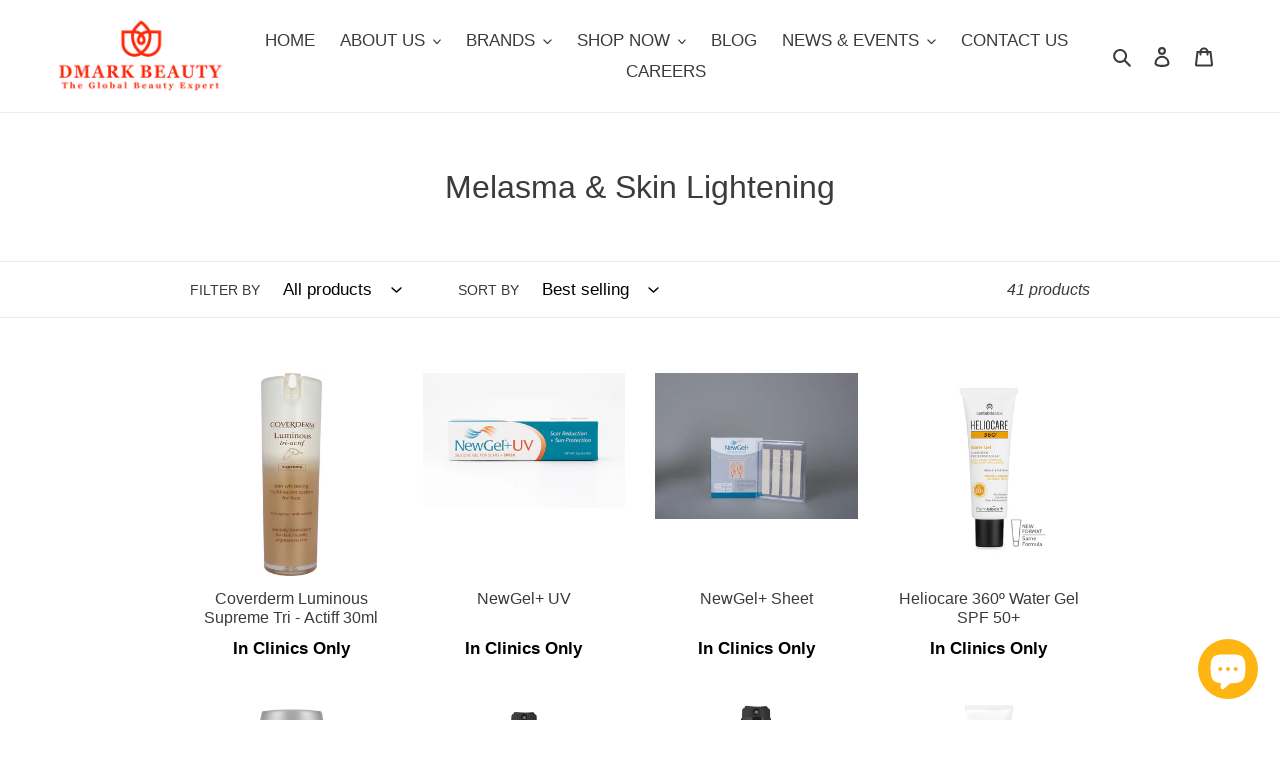

--- FILE ---
content_type: text/html; charset=utf-8
request_url: https://dmarkbeauty.com/collections/melasma-skin-lightening
body_size: 46784
content:
<!doctype html>
<html class="no-js" lang="en">
<head>




<!-- Google tag (gtag.js) -->
<script async src="https://www.googletagmanager.com/gtag/js?id=G-Q837KWD6JN"></script>
<script>
  window.dataLayer = window.dataLayer || [];
  function gtag(){dataLayer.push(arguments);}
  gtag('js', new Date());

  gtag('config', 'G-Q837KWD6JN');
</script>

  
  <script src="https://www.googleoptimize.com/optimize.js?id=OPT-T4NLB3Q"></script>


  
    <!-- Google Tag Manager -->
<script>(function(w,d,s,l,i){w[l]=w[l]||[];w[l].push({'gtm.start':
new Date().getTime(),event:'gtm.js'});var f=d.getElementsByTagName(s)[0],
j=d.createElement(s),dl=l!='dataLayer'?'&l='+l:'';j.async=true;j.src=
'https://www.googletagmanager.com/gtm.js?id='+i+dl;f.parentNode.insertBefore(j,f);
})(window,document,'script','dataLayer','GTM-WRHF54M');</script>
<!-- End Google Tag Manager -->

  
  
  <meta name="facebook-domain-verification" content="vvv1hxkpu6vvmdktp1t8xmktbit9kz" />
  <meta name="google-site-verification" content="OiLVzaAzw6OXnU8b62ID3klNj-orLfwNrMlIu7f41ZU" />
  <meta charset="utf-8">
  <meta http-equiv="X-UA-Compatible" content="IE=edge,chrome=1">
  <meta name="viewport" content="width=device-width,initial-scale=1">
  <meta name="theme-color" content="#ffb245">
<!--
<style>
  .site-footer {
	display: none;
}
  </style>
--><link rel="canonical" href="https://dmarkbeauty.com/collections/melasma-skin-lightening"><link rel="shortcut icon" href="//dmarkbeauty.com/cdn/shop/files/DMB_Logo_Favicon_32x32.jpg?v=1636687096" type="image/png"><title>Melasma &amp; Skin Lightening
&ndash; Dmark Beauty</title><!-- /snippets/social-meta-tags.liquid -->




<meta property="og:site_name" content="Dmark Beauty">
<meta property="og:url" content="https://dmarkbeauty.com/collections/melasma-skin-lightening">
<meta property="og:title" content="Melasma &amp; Skin Lightening">
<meta property="og:type" content="product.group">
<meta property="og:description" content="Number 1 Skincare Products in the Philippines.  We distribute Quality and Tested products to ensure a Healthy Skin to our customers.">

<meta property="og:image" content="http://dmarkbeauty.com/cdn/shop/files/DMARK_BEAUTY_LOGO_FOR_SHARING_1_ceae52e2-9c13-4d90-8a7b-7d35c80984f6_1200x1200.png?v=1636709694">
<meta property="og:image:secure_url" content="https://dmarkbeauty.com/cdn/shop/files/DMARK_BEAUTY_LOGO_FOR_SHARING_1_ceae52e2-9c13-4d90-8a7b-7d35c80984f6_1200x1200.png?v=1636709694">


<meta name="twitter:card" content="summary_large_image">
<meta name="twitter:title" content="Melasma &amp; Skin Lightening">
<meta name="twitter:description" content="Number 1 Skincare Products in the Philippines.  We distribute Quality and Tested products to ensure a Healthy Skin to our customers.">


  <link href="//dmarkbeauty.com/cdn/shop/t/1/assets/theme.scss.css?v=129356011731608530141696309699" rel="stylesheet" type="text/css" media="all" />

  <script>
    var theme = {
      breakpoints: {
        medium: 750,
        large: 990,
        widescreen: 1400
      },
      strings: {
        addToCart: "Add to cart",
        soldOut: "Sold out",
        unavailable: "Unavailable",
        regularPrice: "Regular price",
        salePrice: "Sale price",
        sale: "Sale",
        fromLowestPrice: "from [price]",
        vendor: "Vendor",
        showMore: "Show More",
        showLess: "Show Less",
        searchFor: "Search for",
        addressError: "Error looking up that address",
        addressNoResults: "No results for that address",
        addressQueryLimit: "You have exceeded the Google API usage limit. Consider upgrading to a \u003ca href=\"https:\/\/developers.google.com\/maps\/premium\/usage-limits\"\u003ePremium Plan\u003c\/a\u003e.",
        authError: "There was a problem authenticating your Google Maps account.",
        newWindow: "Opens in a new window.",
        external: "Opens external website.",
        newWindowExternal: "Opens external website in a new window.",
        removeLabel: "Remove [product]",
        update: "Update",
        quantity: "Quantity",
        discountedTotal: "Discounted total",
        regularTotal: "Regular total",
        priceColumn: "See Price column for discount details.",
        quantityMinimumMessage: "Quantity must be 1 or more",
        cartError: "There was an error while updating your cart. Please try again.",
        removedItemMessage: "Removed \u003cspan class=\"cart__removed-product-details\"\u003e([quantity]) [link]\u003c\/span\u003e from your cart.",
        unitPrice: "Unit price",
        unitPriceSeparator: "per",
        oneCartCount: "1 item",
        otherCartCount: "[count] items",
        quantityLabel: "Quantity: [count]",
        products: "Products",
        loading: "Loading",
        number_of_results: "[result_number] of [results_count]",
        number_of_results_found: "[results_count] results found",
        one_result_found: "1 result found"
      },
      moneyFormat: "₱{{amount}}",
      moneyFormatWithCurrency: "₱{{amount}} PHP",
      settings: {
        predictiveSearchEnabled: true,
        predictiveSearchShowPrice: false,
        predictiveSearchShowVendor: false
      }
    }

    document.documentElement.className = document.documentElement.className.replace('no-js', 'js');
  </script><script src="//dmarkbeauty.com/cdn/shop/t/1/assets/lazysizes.js?v=94224023136283657951597127284" async="async"></script>
  <script src="//dmarkbeauty.com/cdn/shop/t/1/assets/vendor.js?v=73555340668197180491597127286" defer="defer"></script>
  <script src="//dmarkbeauty.com/cdn/shop/t/1/assets/theme.js?v=149395156014288554541603956038" defer="defer"></script>
  <script src="//dmarkbeauty.com/cdn/shop/t/1/assets/custom.js?v=4303321458464752011610364192" defer="defer"></script>
  <script src="//dmarkbeauty.com/cdn/shop/t/1/assets/modal.js?v=111603181540343972631603953652" defer="defer"></script>
  <script src="//dmarkbeauty.com/cdn/shop/t/1/assets/tab.js?v=121614549697416709561605772391" defer="defer"></script>

  <style>.spf-filter-loading #gf-products > *:not(.spf-product--skeleton), .spf-filter-loading [data-globo-filter-items] > *:not(.spf-product--skeleton){visibility: hidden; opacity: 0}</style>
<link rel="preconnect" href="https://filter-v1.globosoftware.net" />
<script>
  document.getElementsByTagName('html')[0].classList.add('spf-filter-loading');
  window.addEventListener("globoFilterRenderCompleted",function(e){document.getElementsByTagName('html')[0].classList.remove('spf-filter-loading')})
  window.sortByRelevance = false;
  window.moneyFormat = "₱{{amount}}";
  window.GloboMoneyFormat = "₱{{amount}}";
  window.GloboMoneyWithCurrencyFormat = "₱{{amount}} PHP";
  window.filterPriceRate = 1;
  window.filterPriceAdjustment = 1;

  window.shopCurrency = "PHP";
  window.currentCurrency = "PHP";

  window.isMultiCurrency = false;
  window.globoFilterAssetsUrl = '//dmarkbeauty.com/cdn/shop/t/1/assets/';
  window.assetsUrl = '//dmarkbeauty.com/cdn/shop/t/1/assets/';
  window.filesUrl = '//dmarkbeauty.com/cdn/shop/files/';
  var page_id = 229919326364;
  var globo_filters_json = {"default":0,"226305048732":36890,"226306621596":36890,"226306556060":36890,"226963816604":36890,"229215043740":36890,"231528824988":36890,"231528235164":36890,"268132778140":36890,"268133073052":36890,"268134383772":36890,"268134318236":36890}
  var GloboFilterConfig = {
    api: {
      filterUrl: "https://filter-v1.globosoftware.net/filter",
      searchUrl: "https://filter-v1.globosoftware.net/search",
      url: "https://filter-v1.globosoftware.net",
    },
    shop: {
      name: "Dmark Beauty",
      url: "https://dmarkbeauty.com",
      domain: "dmark-beauty.myshopify.com",
      is_multicurrency: false,
      currency: "PHP",
      cur_currency: "PHP",
      cur_locale: "en",
      cur_country: "PH",
      locale: "en",
      root_url: "",
      country_code: "PH",
      product_image: {width: 500, height: 500},
      no_image_url: "https://cdn.shopify.com/s/images/themes/product-1.png",
      themeStoreId: 796,
      swatches:  [],
      newUrlStruct: false,
      translation: {"default":{"search":{"suggestions":"Suggestions","collections":"Collections","pages":"Pages","product":"Product","products":"Products","view_all":"Search for","not_found":"Sorry, nothing found for"},"filter":{"filter_by":"Filter By","clear_all":"Clear All","view":"View","clear":"Clear","in_stock":"In Stock","out_of_stock":"Out of Stock","ready_to_ship":"Ready to ship"},"sort":{"sort_by":"Sort By","manually":"Featured","availability_in_stock_first":"Availability","best_selling":"Best Selling","alphabetically_a_z":"Alphabetically, A-Z","alphabetically_z_a":"Alphabetically, Z-A","price_low_to_high":"Price, low to high","price_high_to_low":"Price, high to low","date_new_to_old":"Date, new to old","date_old_to_new":"Date, old to new","sale_off":"% Sale off"},"product":{"add_to_cart":"Add to cart","unavailable":"Unavailable","sold_out":"Sold out","sale":"Sale","load_more":"Load more","limit":"Show","search":"Search products","no_results":"No products found"}}},
      redirects: null,
      images: ["facebook.png","spurit_uev_popupBgImage.jpg","spurit_uev_popupBgImage.png"],
      settings: {"color_text":"#3b3b3b","color_body_text":"#333232","color_sale_text":"#ea0606","color_button":"#ffb245","color_button_text":"#ffffff","color_small_button_text_border":"#3a3a3a","color_text_field_text":"#000000","color_text_field_border":"#cccccc","color_text_field":"#ffffff","color_image_overlay_text":"#ffffff","color_image_overlay":"#685858","image_overlay_opacity":40,"color_borders":"#ebebeb","color_body_bg":"#fffff9","type_header_font":{"error":"json not allowed for this object"},"type_header_base_size":20,"type_base_font":{"error":"json not allowed for this object"},"type_base_size":15,"predictive_search_enabled":true,"predictive_search_show_vendor":false,"predictive_search_show_price":false,"share_facebook":true,"share_twitter":true,"share_pinterest":true,"social_twitter_link":"","social_facebook_link":"https:\/\/www.facebook.com\/dmarkbeauty\/","social_pinterest_link":"","social_instagram_link":"https:\/\/www.instagram.com\/dmarkbeauty\/","social_tumblr_link":"","social_snapchat_link":"","social_youtube_link":"","social_vimeo_link":"","favicon":"\/\/dmarkbeauty.com\/cdn\/shop\/files\/DMB_Logo_Favicon.jpg?v=1636687096","enable_ajax":true,"checkout_logo_image":"\/\/dmarkbeauty.com\/cdn\/shop\/files\/DMark-Logo-Orange-01.png?v=1632883922","checkout_logo_position":"left","checkout_logo_size":"medium","checkout_body_background_image":null,"checkout_body_background_color":"#fff","checkout_input_background_color_mode":"white","checkout_sidebar_background_image":null,"checkout_sidebar_background_color":"#fafafa","checkout_heading_font":"-apple-system, BlinkMacSystemFont, 'Segoe UI', Roboto, Helvetica, Arial, sans-serif, 'Apple Color Emoji', 'Segoe UI Emoji', 'Segoe UI Symbol'","checkout_body_font":"-apple-system, BlinkMacSystemFont, 'Segoe UI', Roboto, Helvetica, Arial, sans-serif, 'Apple Color Emoji', 'Segoe UI Emoji', 'Segoe UI Symbol'","checkout_accent_color":"#ffb245","checkout_button_color":"#ffb245","checkout_error_color":"#e32c2b","color_primary":"#ff9858","customer_layout":"customer_area"},
      separate_options: null,
      home_filter: false,
      page: "collection",
      cache: true,
      layout: "app",
      useCustomTemplate: false
    },
    taxes: null,
    special_countries: null,
    adjustments: null,

    year_make_model: {
      id: null
    },
    filter: {
      id: globo_filters_json[page_id] || globo_filters_json['default'] || 0,
      layout: 1,
      showCount: true,
      showRefine: true,
      isLoadMore: 0,
      filter_on_search_page: true
    },
    search:{
      enable: true,
      zero_character_suggestion: false,
      layout: 1,
    },
    collection: {
      id:229919326364,
      handle:'melasma-skin-lightening',
      sort: "best-selling",
      tags: null,
      vendor: null,
      type: null,
      term: null,
      limit: 12,
      products_count: 41,
      enableCollectionSearch: true,
      showSelectedVariantInfo: true,
      excludeTags: null
    },
    customer: false,
    selector: {
      sortBy: '#SortBy',
      pagination: '.pagination, #gf_pagination_wrap',
      products: '.grid--view-items, .list-view-items'
    }
  };

</script>
<script defer src="//dmarkbeauty.com/cdn/shop/t/1/assets/v5.globo.filter.lib.js?v=171391880242461423661696318329"></script>
<link rel="preload stylesheet" href="//dmarkbeauty.com/cdn/shop/t/1/assets/v5.globo.filter.css?v=38845557638771897511624513408" as="style">

<link rel="preload stylesheet" href="//dmarkbeauty.com/cdn/shop/t/1/assets/v5.globo.search.css?v=78473926071584386591623735219" as="style">



  <script>
    window.addEventListener('globoFilterCloseSearchCompleted', function () {
      if( theme && theme.SearchDrawer && typeof theme.SearchDrawer.close == "function" ){
        theme.SearchDrawer.close();
      }
    });
  </script>


  <script>window.performance && window.performance.mark && window.performance.mark('shopify.content_for_header.start');</script><meta name="facebook-domain-verification" content="2q2g8skgnvojfwuhepafcynqo78dv9">
<meta id="shopify-digital-wallet" name="shopify-digital-wallet" content="/45147422876/digital_wallets/dialog">
<meta name="shopify-checkout-api-token" content="553da3d9f15506522e8113622afbc362">
<meta id="in-context-paypal-metadata" data-shop-id="45147422876" data-venmo-supported="false" data-environment="production" data-locale="en_US" data-paypal-v4="true" data-currency="PHP">
<link rel="alternate" type="application/atom+xml" title="Feed" href="/collections/melasma-skin-lightening.atom" />
<link rel="next" href="/collections/melasma-skin-lightening?page=2">
<link rel="alternate" type="application/json+oembed" href="https://dmarkbeauty.com/collections/melasma-skin-lightening.oembed">
<script async="async" src="/checkouts/internal/preloads.js?locale=en-PH"></script>
<script id="shopify-features" type="application/json">{"accessToken":"553da3d9f15506522e8113622afbc362","betas":["rich-media-storefront-analytics"],"domain":"dmarkbeauty.com","predictiveSearch":true,"shopId":45147422876,"locale":"en"}</script>
<script>var Shopify = Shopify || {};
Shopify.shop = "dmark-beauty.myshopify.com";
Shopify.locale = "en";
Shopify.currency = {"active":"PHP","rate":"1.0"};
Shopify.country = "PH";
Shopify.theme = {"name":"Debut","id":107428479132,"schema_name":"Debut","schema_version":"17.1.0","theme_store_id":796,"role":"main"};
Shopify.theme.handle = "null";
Shopify.theme.style = {"id":null,"handle":null};
Shopify.cdnHost = "dmarkbeauty.com/cdn";
Shopify.routes = Shopify.routes || {};
Shopify.routes.root = "/";</script>
<script type="module">!function(o){(o.Shopify=o.Shopify||{}).modules=!0}(window);</script>
<script>!function(o){function n(){var o=[];function n(){o.push(Array.prototype.slice.apply(arguments))}return n.q=o,n}var t=o.Shopify=o.Shopify||{};t.loadFeatures=n(),t.autoloadFeatures=n()}(window);</script>
<script id="shop-js-analytics" type="application/json">{"pageType":"collection"}</script>
<script defer="defer" async type="module" src="//dmarkbeauty.com/cdn/shopifycloud/shop-js/modules/v2/client.init-shop-cart-sync_BT-GjEfc.en.esm.js"></script>
<script defer="defer" async type="module" src="//dmarkbeauty.com/cdn/shopifycloud/shop-js/modules/v2/chunk.common_D58fp_Oc.esm.js"></script>
<script defer="defer" async type="module" src="//dmarkbeauty.com/cdn/shopifycloud/shop-js/modules/v2/chunk.modal_xMitdFEc.esm.js"></script>
<script type="module">
  await import("//dmarkbeauty.com/cdn/shopifycloud/shop-js/modules/v2/client.init-shop-cart-sync_BT-GjEfc.en.esm.js");
await import("//dmarkbeauty.com/cdn/shopifycloud/shop-js/modules/v2/chunk.common_D58fp_Oc.esm.js");
await import("//dmarkbeauty.com/cdn/shopifycloud/shop-js/modules/v2/chunk.modal_xMitdFEc.esm.js");

  window.Shopify.SignInWithShop?.initShopCartSync?.({"fedCMEnabled":true,"windoidEnabled":true});

</script>
<script>(function() {
  var isLoaded = false;
  function asyncLoad() {
    if (isLoaded) return;
    isLoaded = true;
    var urls = ["https:\/\/cdn.shopify.com\/s\/files\/1\/0451\/4742\/2876\/t\/13\/assets\/globo.filter.init.js?shop=dmark-beauty.myshopify.com","https:\/\/chimpstatic.com\/mcjs-connected\/js\/users\/dd11fcf76dbe76a0324a05782\/2b0a0bbb03146b413995d313d.js?shop=dmark-beauty.myshopify.com","https:\/\/static.klaviyo.com\/onsite\/js\/klaviyo.js?company_id=VnuDjM\u0026shop=dmark-beauty.myshopify.com","https:\/\/tools.luckyorange.com\/core\/lo.js?site-id=47fedb1f\u0026shop=dmark-beauty.myshopify.com","https:\/\/cdn.hextom.com\/js\/quickannouncementbar.js?shop=dmark-beauty.myshopify.com"];
    for (var i = 0; i < urls.length; i++) {
      var s = document.createElement('script');
      s.type = 'text/javascript';
      s.async = true;
      s.src = urls[i];
      var x = document.getElementsByTagName('script')[0];
      x.parentNode.insertBefore(s, x);
    }
  };
  if(window.attachEvent) {
    window.attachEvent('onload', asyncLoad);
  } else {
    window.addEventListener('load', asyncLoad, false);
  }
})();</script>
<script id="__st">var __st={"a":45147422876,"offset":28800,"reqid":"ee01daea-07ae-4ac7-964b-329da892cfa7-1769146580","pageurl":"dmarkbeauty.com\/collections\/melasma-skin-lightening","u":"b753907afdb9","p":"collection","rtyp":"collection","rid":229919326364};</script>
<script>window.ShopifyPaypalV4VisibilityTracking = true;</script>
<script id="captcha-bootstrap">!function(){'use strict';const t='contact',e='account',n='new_comment',o=[[t,t],['blogs',n],['comments',n],[t,'customer']],c=[[e,'customer_login'],[e,'guest_login'],[e,'recover_customer_password'],[e,'create_customer']],r=t=>t.map((([t,e])=>`form[action*='/${t}']:not([data-nocaptcha='true']) input[name='form_type'][value='${e}']`)).join(','),a=t=>()=>t?[...document.querySelectorAll(t)].map((t=>t.form)):[];function s(){const t=[...o],e=r(t);return a(e)}const i='password',u='form_key',d=['recaptcha-v3-token','g-recaptcha-response','h-captcha-response',i],f=()=>{try{return window.sessionStorage}catch{return}},m='__shopify_v',_=t=>t.elements[u];function p(t,e,n=!1){try{const o=window.sessionStorage,c=JSON.parse(o.getItem(e)),{data:r}=function(t){const{data:e,action:n}=t;return t[m]||n?{data:e,action:n}:{data:t,action:n}}(c);for(const[e,n]of Object.entries(r))t.elements[e]&&(t.elements[e].value=n);n&&o.removeItem(e)}catch(o){console.error('form repopulation failed',{error:o})}}const l='form_type',E='cptcha';function T(t){t.dataset[E]=!0}const w=window,h=w.document,L='Shopify',v='ce_forms',y='captcha';let A=!1;((t,e)=>{const n=(g='f06e6c50-85a8-45c8-87d0-21a2b65856fe',I='https://cdn.shopify.com/shopifycloud/storefront-forms-hcaptcha/ce_storefront_forms_captcha_hcaptcha.v1.5.2.iife.js',D={infoText:'Protected by hCaptcha',privacyText:'Privacy',termsText:'Terms'},(t,e,n)=>{const o=w[L][v],c=o.bindForm;if(c)return c(t,g,e,D).then(n);var r;o.q.push([[t,g,e,D],n]),r=I,A||(h.body.append(Object.assign(h.createElement('script'),{id:'captcha-provider',async:!0,src:r})),A=!0)});var g,I,D;w[L]=w[L]||{},w[L][v]=w[L][v]||{},w[L][v].q=[],w[L][y]=w[L][y]||{},w[L][y].protect=function(t,e){n(t,void 0,e),T(t)},Object.freeze(w[L][y]),function(t,e,n,w,h,L){const[v,y,A,g]=function(t,e,n){const i=e?o:[],u=t?c:[],d=[...i,...u],f=r(d),m=r(i),_=r(d.filter((([t,e])=>n.includes(e))));return[a(f),a(m),a(_),s()]}(w,h,L),I=t=>{const e=t.target;return e instanceof HTMLFormElement?e:e&&e.form},D=t=>v().includes(t);t.addEventListener('submit',(t=>{const e=I(t);if(!e)return;const n=D(e)&&!e.dataset.hcaptchaBound&&!e.dataset.recaptchaBound,o=_(e),c=g().includes(e)&&(!o||!o.value);(n||c)&&t.preventDefault(),c&&!n&&(function(t){try{if(!f())return;!function(t){const e=f();if(!e)return;const n=_(t);if(!n)return;const o=n.value;o&&e.removeItem(o)}(t);const e=Array.from(Array(32),(()=>Math.random().toString(36)[2])).join('');!function(t,e){_(t)||t.append(Object.assign(document.createElement('input'),{type:'hidden',name:u})),t.elements[u].value=e}(t,e),function(t,e){const n=f();if(!n)return;const o=[...t.querySelectorAll(`input[type='${i}']`)].map((({name:t})=>t)),c=[...d,...o],r={};for(const[a,s]of new FormData(t).entries())c.includes(a)||(r[a]=s);n.setItem(e,JSON.stringify({[m]:1,action:t.action,data:r}))}(t,e)}catch(e){console.error('failed to persist form',e)}}(e),e.submit())}));const S=(t,e)=>{t&&!t.dataset[E]&&(n(t,e.some((e=>e===t))),T(t))};for(const o of['focusin','change'])t.addEventListener(o,(t=>{const e=I(t);D(e)&&S(e,y())}));const B=e.get('form_key'),M=e.get(l),P=B&&M;t.addEventListener('DOMContentLoaded',(()=>{const t=y();if(P)for(const e of t)e.elements[l].value===M&&p(e,B);[...new Set([...A(),...v().filter((t=>'true'===t.dataset.shopifyCaptcha))])].forEach((e=>S(e,t)))}))}(h,new URLSearchParams(w.location.search),n,t,e,['guest_login'])})(!0,!0)}();</script>
<script integrity="sha256-4kQ18oKyAcykRKYeNunJcIwy7WH5gtpwJnB7kiuLZ1E=" data-source-attribution="shopify.loadfeatures" defer="defer" src="//dmarkbeauty.com/cdn/shopifycloud/storefront/assets/storefront/load_feature-a0a9edcb.js" crossorigin="anonymous"></script>
<script data-source-attribution="shopify.dynamic_checkout.dynamic.init">var Shopify=Shopify||{};Shopify.PaymentButton=Shopify.PaymentButton||{isStorefrontPortableWallets:!0,init:function(){window.Shopify.PaymentButton.init=function(){};var t=document.createElement("script");t.src="https://dmarkbeauty.com/cdn/shopifycloud/portable-wallets/latest/portable-wallets.en.js",t.type="module",document.head.appendChild(t)}};
</script>
<script data-source-attribution="shopify.dynamic_checkout.buyer_consent">
  function portableWalletsHideBuyerConsent(e){var t=document.getElementById("shopify-buyer-consent"),n=document.getElementById("shopify-subscription-policy-button");t&&n&&(t.classList.add("hidden"),t.setAttribute("aria-hidden","true"),n.removeEventListener("click",e))}function portableWalletsShowBuyerConsent(e){var t=document.getElementById("shopify-buyer-consent"),n=document.getElementById("shopify-subscription-policy-button");t&&n&&(t.classList.remove("hidden"),t.removeAttribute("aria-hidden"),n.addEventListener("click",e))}window.Shopify?.PaymentButton&&(window.Shopify.PaymentButton.hideBuyerConsent=portableWalletsHideBuyerConsent,window.Shopify.PaymentButton.showBuyerConsent=portableWalletsShowBuyerConsent);
</script>
<script data-source-attribution="shopify.dynamic_checkout.cart.bootstrap">document.addEventListener("DOMContentLoaded",(function(){function t(){return document.querySelector("shopify-accelerated-checkout-cart, shopify-accelerated-checkout")}if(t())Shopify.PaymentButton.init();else{new MutationObserver((function(e,n){t()&&(Shopify.PaymentButton.init(),n.disconnect())})).observe(document.body,{childList:!0,subtree:!0})}}));
</script>
<link id="shopify-accelerated-checkout-styles" rel="stylesheet" media="screen" href="https://dmarkbeauty.com/cdn/shopifycloud/portable-wallets/latest/accelerated-checkout-backwards-compat.css" crossorigin="anonymous">
<style id="shopify-accelerated-checkout-cart">
        #shopify-buyer-consent {
  margin-top: 1em;
  display: inline-block;
  width: 100%;
}

#shopify-buyer-consent.hidden {
  display: none;
}

#shopify-subscription-policy-button {
  background: none;
  border: none;
  padding: 0;
  text-decoration: underline;
  font-size: inherit;
  cursor: pointer;
}

#shopify-subscription-policy-button::before {
  box-shadow: none;
}

      </style>

<script>window.performance && window.performance.mark && window.performance.mark('shopify.content_for_header.end');</script>
  

  
    <!-- clarity Code for https://dmarkbeauty.com/ -->
  <script type="text/javascript">
    (function(c,l,a,r,i,t,y){
        c[a]=c[a]||function(){(c[a].q=c[a].q||[]).push(arguments)};
        t=l.createElement(r);t.async=1;t.src="https://www.clarity.ms/tag/"+i;
        y=l.getElementsByTagName(r)[0];y.parentNode.insertBefore(t,y);
    })(window, document, "clarity", "script", "96k21upohn");
</script>
  
  
<!-- Start of Judge.me Core -->
<link rel="dns-prefetch" href="https://cdn.judge.me/">
<script data-cfasync='false' class='jdgm-settings-script'>window.jdgmSettings={"pagination":5,"disable_web_reviews":false,"badge_no_review_text":"No reviews","badge_n_reviews_text":"{{ n }} review/reviews","badge_star_color":"#ffb245","hide_badge_preview_if_no_reviews":true,"badge_hide_text":false,"enforce_center_preview_badge":false,"widget_title":"Customer Reviews","widget_open_form_text":"Write a review","widget_close_form_text":"Cancel review","widget_refresh_page_text":"Refresh page","widget_summary_text":"Based on {{ number_of_reviews }} review/reviews","widget_no_review_text":"Be the first to write a review","widget_name_field_text":"Display name","widget_verified_name_field_text":"Verified Name (public)","widget_name_placeholder_text":"Display name","widget_required_field_error_text":"This field is required.","widget_email_field_text":"Email address","widget_verified_email_field_text":"Verified Email (private, can not be edited)","widget_email_placeholder_text":"Your email address","widget_email_field_error_text":"Please enter a valid email address.","widget_rating_field_text":"Rating","widget_review_title_field_text":"Review Title","widget_review_title_placeholder_text":"Give your review a title","widget_review_body_field_text":"Review content","widget_review_body_placeholder_text":"Start writing here...","widget_pictures_field_text":"Picture/Video (optional)","widget_submit_review_text":"Submit Review","widget_submit_verified_review_text":"Submit Verified Review","widget_submit_success_msg_with_auto_publish":"Thank you! Please refresh the page in a few moments to see your review. You can remove or edit your review by logging into \u003ca href='https://judge.me/login' target='_blank' rel='nofollow noopener'\u003eJudge.me\u003c/a\u003e","widget_submit_success_msg_no_auto_publish":"Thank you! Your review will be published as soon as it is approved by the shop admin. You can remove or edit your review by logging into \u003ca href='https://judge.me/login' target='_blank' rel='nofollow noopener'\u003eJudge.me\u003c/a\u003e","widget_show_default_reviews_out_of_total_text":"Showing {{ n_reviews_shown }} out of {{ n_reviews }} reviews.","widget_show_all_link_text":"Show all","widget_show_less_link_text":"Show less","widget_author_said_text":"{{ reviewer_name }} said:","widget_days_text":"{{ n }} days ago","widget_weeks_text":"{{ n }} week/weeks ago","widget_months_text":"{{ n }} month/months ago","widget_years_text":"{{ n }} year/years ago","widget_yesterday_text":"Yesterday","widget_today_text":"Today","widget_replied_text":"\u003e\u003e {{ shop_name }} replied:","widget_read_more_text":"Read more","widget_reviewer_name_as_initial":"","widget_rating_filter_color":"#fbcd0a","widget_rating_filter_see_all_text":"See all reviews","widget_sorting_most_recent_text":"Most Recent","widget_sorting_highest_rating_text":"Highest Rating","widget_sorting_lowest_rating_text":"Lowest Rating","widget_sorting_with_pictures_text":"Only Pictures","widget_sorting_most_helpful_text":"Most Helpful","widget_open_question_form_text":"Ask a question","widget_reviews_subtab_text":"Reviews","widget_questions_subtab_text":"Questions","widget_question_label_text":"Question","widget_answer_label_text":"Answer","widget_question_placeholder_text":"Write your question here","widget_submit_question_text":"Submit Question","widget_question_submit_success_text":"Thank you for your question! We will notify you once it gets answered.","widget_star_color":"#ffb245","verified_badge_text":"Verified","verified_badge_bg_color":"","verified_badge_text_color":"","verified_badge_placement":"left-of-reviewer-name","widget_review_max_height":"","widget_hide_border":false,"widget_social_share":false,"widget_thumb":false,"widget_review_location_show":false,"widget_location_format":"","all_reviews_include_out_of_store_products":true,"all_reviews_out_of_store_text":"(out of store)","all_reviews_pagination":100,"all_reviews_product_name_prefix_text":"about","enable_review_pictures":true,"enable_question_anwser":false,"widget_theme":"default","review_date_format":"mm/dd/yyyy","default_sort_method":"most-recent","widget_product_reviews_subtab_text":"Product Reviews","widget_shop_reviews_subtab_text":"Shop Reviews","widget_other_products_reviews_text":"Reviews for other products","widget_store_reviews_subtab_text":"Store reviews","widget_no_store_reviews_text":"This store hasn't received any reviews yet","widget_web_restriction_product_reviews_text":"This product hasn't received any reviews yet","widget_no_items_text":"No items found","widget_show_more_text":"Show more","widget_write_a_store_review_text":"Write a Store Review","widget_other_languages_heading":"Reviews in Other Languages","widget_translate_review_text":"Translate review to {{ language }}","widget_translating_review_text":"Translating...","widget_show_original_translation_text":"Show original ({{ language }})","widget_translate_review_failed_text":"Review couldn't be translated.","widget_translate_review_retry_text":"Retry","widget_translate_review_try_again_later_text":"Try again later","show_product_url_for_grouped_product":false,"widget_sorting_pictures_first_text":"Pictures First","show_pictures_on_all_rev_page_mobile":false,"show_pictures_on_all_rev_page_desktop":false,"floating_tab_hide_mobile_install_preference":false,"floating_tab_button_name":"★ Reviews","floating_tab_title":"Let customers speak for us","floating_tab_button_color":"","floating_tab_button_background_color":"","floating_tab_url":"","floating_tab_url_enabled":false,"floating_tab_tab_style":"text","all_reviews_text_badge_text":"Customers rate us {{ shop.metafields.judgeme.all_reviews_rating | round: 1 }}/5 based on {{ shop.metafields.judgeme.all_reviews_count }} reviews.","all_reviews_text_badge_text_branded_style":"{{ shop.metafields.judgeme.all_reviews_rating | round: 1 }} out of 5 stars based on {{ shop.metafields.judgeme.all_reviews_count }} reviews","is_all_reviews_text_badge_a_link":false,"show_stars_for_all_reviews_text_badge":false,"all_reviews_text_badge_url":"","all_reviews_text_style":"text","all_reviews_text_color_style":"judgeme_brand_color","all_reviews_text_color":"#108474","all_reviews_text_show_jm_brand":true,"featured_carousel_show_header":false,"featured_carousel_title":"★ WHAT THEY SAY ABOUT US...","testimonials_carousel_title":"Customers are saying","videos_carousel_title":"Real customer stories","cards_carousel_title":"Customers are saying","featured_carousel_count_text":"from {{ n }} reviews","featured_carousel_add_link_to_all_reviews_page":false,"featured_carousel_url":"","featured_carousel_show_images":false,"featured_carousel_autoslide_interval":10,"featured_carousel_arrows_on_the_sides":false,"featured_carousel_height":250,"featured_carousel_width":50,"featured_carousel_image_size":0,"featured_carousel_image_height":250,"featured_carousel_arrow_color":"#eeeeee","verified_count_badge_style":"vintage","verified_count_badge_orientation":"horizontal","verified_count_badge_color_style":"judgeme_brand_color","verified_count_badge_color":"#108474","is_verified_count_badge_a_link":false,"verified_count_badge_url":"","verified_count_badge_show_jm_brand":true,"widget_rating_preset_default":5,"widget_first_sub_tab":"product-reviews","widget_show_histogram":true,"widget_histogram_use_custom_color":false,"widget_pagination_use_custom_color":false,"widget_star_use_custom_color":true,"widget_verified_badge_use_custom_color":false,"widget_write_review_use_custom_color":false,"picture_reminder_submit_button":"Upload Pictures","enable_review_videos":false,"mute_video_by_default":false,"widget_sorting_videos_first_text":"Videos First","widget_review_pending_text":"Pending","featured_carousel_items_for_large_screen":1,"social_share_options_order":"Facebook,Twitter","remove_microdata_snippet":true,"disable_json_ld":false,"enable_json_ld_products":false,"preview_badge_show_question_text":false,"preview_badge_no_question_text":"No questions","preview_badge_n_question_text":"{{ number_of_questions }} question/questions","qa_badge_show_icon":false,"qa_badge_position":"same-row","remove_judgeme_branding":false,"widget_add_search_bar":false,"widget_search_bar_placeholder":"Search","widget_sorting_verified_only_text":"Verified only","featured_carousel_theme":"default","featured_carousel_show_rating":true,"featured_carousel_show_title":true,"featured_carousel_show_body":true,"featured_carousel_show_date":false,"featured_carousel_show_reviewer":true,"featured_carousel_show_product":false,"featured_carousel_header_background_color":"#108474","featured_carousel_header_text_color":"#ffffff","featured_carousel_name_product_separator":"reviewed","featured_carousel_full_star_background":"#108474","featured_carousel_empty_star_background":"#dadada","featured_carousel_vertical_theme_background":"#f9fafb","featured_carousel_verified_badge_enable":false,"featured_carousel_verified_badge_color":"#108474","featured_carousel_border_style":"round","featured_carousel_review_line_length_limit":3,"featured_carousel_more_reviews_button_text":"Read more reviews","featured_carousel_view_product_button_text":"View product","all_reviews_page_load_reviews_on":"scroll","all_reviews_page_load_more_text":"Load More Reviews","disable_fb_tab_reviews":false,"enable_ajax_cdn_cache":false,"widget_public_name_text":"displayed publicly like","default_reviewer_name":"John Smith","default_reviewer_name_has_non_latin":true,"widget_reviewer_anonymous":"Anonymous","medals_widget_title":"Judge.me Review Medals","medals_widget_background_color":"#f9fafb","medals_widget_position":"footer_all_pages","medals_widget_border_color":"#f9fafb","medals_widget_verified_text_position":"left","medals_widget_use_monochromatic_version":false,"medals_widget_elements_color":"#108474","show_reviewer_avatar":true,"widget_invalid_yt_video_url_error_text":"Not a YouTube video URL","widget_max_length_field_error_text":"Please enter no more than {0} characters.","widget_show_country_flag":false,"widget_show_collected_via_shop_app":true,"widget_verified_by_shop_badge_style":"light","widget_verified_by_shop_text":"Verified by Shop","widget_show_photo_gallery":false,"widget_load_with_code_splitting":true,"widget_ugc_install_preference":false,"widget_ugc_title":"Made by us, Shared by you","widget_ugc_subtitle":"Tag us to see your picture featured in our page","widget_ugc_arrows_color":"#ffffff","widget_ugc_primary_button_text":"Buy Now","widget_ugc_primary_button_background_color":"#108474","widget_ugc_primary_button_text_color":"#ffffff","widget_ugc_primary_button_border_width":"0","widget_ugc_primary_button_border_style":"none","widget_ugc_primary_button_border_color":"#108474","widget_ugc_primary_button_border_radius":"25","widget_ugc_secondary_button_text":"Load More","widget_ugc_secondary_button_background_color":"#ffffff","widget_ugc_secondary_button_text_color":"#108474","widget_ugc_secondary_button_border_width":"2","widget_ugc_secondary_button_border_style":"solid","widget_ugc_secondary_button_border_color":"#108474","widget_ugc_secondary_button_border_radius":"25","widget_ugc_reviews_button_text":"View Reviews","widget_ugc_reviews_button_background_color":"#ffffff","widget_ugc_reviews_button_text_color":"#108474","widget_ugc_reviews_button_border_width":"2","widget_ugc_reviews_button_border_style":"solid","widget_ugc_reviews_button_border_color":"#108474","widget_ugc_reviews_button_border_radius":"25","widget_ugc_reviews_button_link_to":"judgeme-reviews-page","widget_ugc_show_post_date":true,"widget_ugc_max_width":"800","widget_rating_metafield_value_type":true,"widget_primary_color":"#108474","widget_enable_secondary_color":false,"widget_secondary_color":"#edf5f5","widget_summary_average_rating_text":"{{ average_rating }} out of 5","widget_media_grid_title":"Customer photos \u0026 videos","widget_media_grid_see_more_text":"See more","widget_round_style":false,"widget_show_product_medals":true,"widget_verified_by_judgeme_text":"Verified by Judge.me","widget_show_store_medals":true,"widget_verified_by_judgeme_text_in_store_medals":"Verified by Judge.me","widget_media_field_exceed_quantity_message":"Sorry, we can only accept {{ max_media }} for one review.","widget_media_field_exceed_limit_message":"{{ file_name }} is too large, please select a {{ media_type }} less than {{ size_limit }}MB.","widget_review_submitted_text":"Review Submitted!","widget_question_submitted_text":"Question Submitted!","widget_close_form_text_question":"Cancel","widget_write_your_answer_here_text":"Write your answer here","widget_enabled_branded_link":true,"widget_show_collected_by_judgeme":false,"widget_reviewer_name_color":"","widget_write_review_text_color":"","widget_write_review_bg_color":"","widget_collected_by_judgeme_text":"collected by Judge.me","widget_pagination_type":"standard","widget_load_more_text":"Load More","widget_load_more_color":"#108474","widget_full_review_text":"Full Review","widget_read_more_reviews_text":"Read More Reviews","widget_read_questions_text":"Read Questions","widget_questions_and_answers_text":"Questions \u0026 Answers","widget_verified_by_text":"Verified by","widget_verified_text":"Verified","widget_number_of_reviews_text":"{{ number_of_reviews }} reviews","widget_back_button_text":"Back","widget_next_button_text":"Next","widget_custom_forms_filter_button":"Filters","custom_forms_style":"vertical","widget_show_review_information":false,"how_reviews_are_collected":"How reviews are collected?","widget_show_review_keywords":false,"widget_gdpr_statement":"How we use your data: We'll only contact you about the review you left, and only if necessary. By submitting your review, you agree to Judge.me's \u003ca href='https://judge.me/terms' target='_blank' rel='nofollow noopener'\u003eterms\u003c/a\u003e, \u003ca href='https://judge.me/privacy' target='_blank' rel='nofollow noopener'\u003eprivacy\u003c/a\u003e and \u003ca href='https://judge.me/content-policy' target='_blank' rel='nofollow noopener'\u003econtent\u003c/a\u003e policies.","widget_multilingual_sorting_enabled":false,"widget_translate_review_content_enabled":false,"widget_translate_review_content_method":"manual","popup_widget_review_selection":"automatically_with_pictures","popup_widget_round_border_style":true,"popup_widget_show_title":true,"popup_widget_show_body":true,"popup_widget_show_reviewer":false,"popup_widget_show_product":true,"popup_widget_show_pictures":true,"popup_widget_use_review_picture":true,"popup_widget_show_on_home_page":true,"popup_widget_show_on_product_page":true,"popup_widget_show_on_collection_page":true,"popup_widget_show_on_cart_page":true,"popup_widget_position":"bottom_left","popup_widget_first_review_delay":5,"popup_widget_duration":5,"popup_widget_interval":5,"popup_widget_review_count":5,"popup_widget_hide_on_mobile":true,"review_snippet_widget_round_border_style":true,"review_snippet_widget_card_color":"#FFFFFF","review_snippet_widget_slider_arrows_background_color":"#FFFFFF","review_snippet_widget_slider_arrows_color":"#000000","review_snippet_widget_star_color":"#108474","show_product_variant":false,"all_reviews_product_variant_label_text":"Variant: ","widget_show_verified_branding":false,"widget_ai_summary_title":"Customers say","widget_ai_summary_disclaimer":"AI-powered review summary based on recent customer reviews","widget_show_ai_summary":false,"widget_show_ai_summary_bg":false,"widget_show_review_title_input":true,"redirect_reviewers_invited_via_email":"review_widget","request_store_review_after_product_review":false,"request_review_other_products_in_order":false,"review_form_color_scheme":"default","review_form_corner_style":"square","review_form_star_color":{},"review_form_text_color":"#333333","review_form_background_color":"#ffffff","review_form_field_background_color":"#fafafa","review_form_button_color":{},"review_form_button_text_color":"#ffffff","review_form_modal_overlay_color":"#000000","review_content_screen_title_text":"How would you rate this product?","review_content_introduction_text":"We would love it if you would share a bit about your experience.","store_review_form_title_text":"How would you rate this store?","store_review_form_introduction_text":"We would love it if you would share a bit about your experience.","show_review_guidance_text":true,"one_star_review_guidance_text":"Poor","five_star_review_guidance_text":"Great","customer_information_screen_title_text":"About you","customer_information_introduction_text":"Please tell us more about you.","custom_questions_screen_title_text":"Your experience in more detail","custom_questions_introduction_text":"Here are a few questions to help us understand more about your experience.","review_submitted_screen_title_text":"Thanks for your review!","review_submitted_screen_thank_you_text":"We are processing it and it will appear on the store soon.","review_submitted_screen_email_verification_text":"Please confirm your email by clicking the link we just sent you. This helps us keep reviews authentic.","review_submitted_request_store_review_text":"Would you like to share your experience of shopping with us?","review_submitted_review_other_products_text":"Would you like to review these products?","store_review_screen_title_text":"Would you like to share your experience of shopping with us?","store_review_introduction_text":"We value your feedback and use it to improve. Please share any thoughts or suggestions you have.","reviewer_media_screen_title_picture_text":"Share a picture","reviewer_media_introduction_picture_text":"Upload a photo to support your review.","reviewer_media_screen_title_video_text":"Share a video","reviewer_media_introduction_video_text":"Upload a video to support your review.","reviewer_media_screen_title_picture_or_video_text":"Share a picture or video","reviewer_media_introduction_picture_or_video_text":"Upload a photo or video to support your review.","reviewer_media_youtube_url_text":"Paste your Youtube URL here","advanced_settings_next_step_button_text":"Next","advanced_settings_close_review_button_text":"Close","modal_write_review_flow":false,"write_review_flow_required_text":"Required","write_review_flow_privacy_message_text":"We respect your privacy.","write_review_flow_anonymous_text":"Post review as anonymous","write_review_flow_visibility_text":"This won't be visible to other customers.","write_review_flow_multiple_selection_help_text":"Select as many as you like","write_review_flow_single_selection_help_text":"Select one option","write_review_flow_required_field_error_text":"This field is required","write_review_flow_invalid_email_error_text":"Please enter a valid email address","write_review_flow_max_length_error_text":"Max. {{ max_length }} characters.","write_review_flow_media_upload_text":"\u003cb\u003eClick to upload\u003c/b\u003e or drag and drop","write_review_flow_gdpr_statement":"We'll only contact you about your review if necessary. By submitting your review, you agree to our \u003ca href='https://judge.me/terms' target='_blank' rel='nofollow noopener'\u003eterms and conditions\u003c/a\u003e and \u003ca href='https://judge.me/privacy' target='_blank' rel='nofollow noopener'\u003eprivacy policy\u003c/a\u003e.","rating_only_reviews_enabled":false,"show_negative_reviews_help_screen":false,"new_review_flow_help_screen_rating_threshold":3,"negative_review_resolution_screen_title_text":"Tell us more","negative_review_resolution_text":"Your experience matters to us. If there were issues with your purchase, we're here to help. Feel free to reach out to us, we'd love the opportunity to make things right.","negative_review_resolution_button_text":"Contact us","negative_review_resolution_proceed_with_review_text":"Leave a review","negative_review_resolution_subject":"Issue with purchase from {{ shop_name }}.{{ order_name }}","preview_badge_collection_page_install_status":false,"widget_review_custom_css":"","preview_badge_custom_css":"","preview_badge_stars_count":"5-stars","featured_carousel_custom_css":"","floating_tab_custom_css":"","all_reviews_widget_custom_css":"","medals_widget_custom_css":"","verified_badge_custom_css":"","all_reviews_text_custom_css":"","transparency_badges_collected_via_store_invite":false,"transparency_badges_from_another_provider":false,"transparency_badges_collected_from_store_visitor":false,"transparency_badges_collected_by_verified_review_provider":false,"transparency_badges_earned_reward":false,"transparency_badges_collected_via_store_invite_text":"Review collected via store invitation","transparency_badges_from_another_provider_text":"Review collected from another provider","transparency_badges_collected_from_store_visitor_text":"Review collected from a store visitor","transparency_badges_written_in_google_text":"Review written in Google","transparency_badges_written_in_etsy_text":"Review written in Etsy","transparency_badges_written_in_shop_app_text":"Review written in Shop App","transparency_badges_earned_reward_text":"Review earned a reward for future purchase","product_review_widget_per_page":10,"widget_store_review_label_text":"Review about the store","checkout_comment_extension_title_on_product_page":"Customer Comments","checkout_comment_extension_num_latest_comment_show":5,"checkout_comment_extension_format":"name_and_timestamp","checkout_comment_customer_name":"last_initial","checkout_comment_comment_notification":true,"preview_badge_collection_page_install_preference":false,"preview_badge_home_page_install_preference":false,"preview_badge_product_page_install_preference":false,"review_widget_install_preference":"","review_carousel_install_preference":true,"floating_reviews_tab_install_preference":"none","verified_reviews_count_badge_install_preference":false,"all_reviews_text_install_preference":false,"review_widget_best_location":true,"judgeme_medals_install_preference":false,"review_widget_revamp_enabled":false,"review_widget_qna_enabled":false,"review_widget_header_theme":"minimal","review_widget_widget_title_enabled":true,"review_widget_header_text_size":"medium","review_widget_header_text_weight":"regular","review_widget_average_rating_style":"compact","review_widget_bar_chart_enabled":true,"review_widget_bar_chart_type":"numbers","review_widget_bar_chart_style":"standard","review_widget_expanded_media_gallery_enabled":false,"review_widget_reviews_section_theme":"standard","review_widget_image_style":"thumbnails","review_widget_review_image_ratio":"square","review_widget_stars_size":"medium","review_widget_verified_badge":"standard_text","review_widget_review_title_text_size":"medium","review_widget_review_text_size":"medium","review_widget_review_text_length":"medium","review_widget_number_of_columns_desktop":3,"review_widget_carousel_transition_speed":5,"review_widget_custom_questions_answers_display":"always","review_widget_button_text_color":"#FFFFFF","review_widget_text_color":"#000000","review_widget_lighter_text_color":"#7B7B7B","review_widget_corner_styling":"soft","review_widget_review_word_singular":"review","review_widget_review_word_plural":"reviews","review_widget_voting_label":"Helpful?","review_widget_shop_reply_label":"Reply from {{ shop_name }}:","review_widget_filters_title":"Filters","qna_widget_question_word_singular":"Question","qna_widget_question_word_plural":"Questions","qna_widget_answer_reply_label":"Answer from {{ answerer_name }}:","qna_content_screen_title_text":"Ask a question about this product","qna_widget_question_required_field_error_text":"Please enter your question.","qna_widget_flow_gdpr_statement":"We'll only contact you about your question if necessary. By submitting your question, you agree to our \u003ca href='https://judge.me/terms' target='_blank' rel='nofollow noopener'\u003eterms and conditions\u003c/a\u003e and \u003ca href='https://judge.me/privacy' target='_blank' rel='nofollow noopener'\u003eprivacy policy\u003c/a\u003e.","qna_widget_question_submitted_text":"Thanks for your question!","qna_widget_close_form_text_question":"Close","qna_widget_question_submit_success_text":"We’ll notify you by email when your question is answered.","all_reviews_widget_v2025_enabled":false,"all_reviews_widget_v2025_header_theme":"default","all_reviews_widget_v2025_widget_title_enabled":true,"all_reviews_widget_v2025_header_text_size":"medium","all_reviews_widget_v2025_header_text_weight":"regular","all_reviews_widget_v2025_average_rating_style":"compact","all_reviews_widget_v2025_bar_chart_enabled":true,"all_reviews_widget_v2025_bar_chart_type":"numbers","all_reviews_widget_v2025_bar_chart_style":"standard","all_reviews_widget_v2025_expanded_media_gallery_enabled":false,"all_reviews_widget_v2025_show_store_medals":true,"all_reviews_widget_v2025_show_photo_gallery":true,"all_reviews_widget_v2025_show_review_keywords":false,"all_reviews_widget_v2025_show_ai_summary":false,"all_reviews_widget_v2025_show_ai_summary_bg":false,"all_reviews_widget_v2025_add_search_bar":false,"all_reviews_widget_v2025_default_sort_method":"most-recent","all_reviews_widget_v2025_reviews_per_page":10,"all_reviews_widget_v2025_reviews_section_theme":"default","all_reviews_widget_v2025_image_style":"thumbnails","all_reviews_widget_v2025_review_image_ratio":"square","all_reviews_widget_v2025_stars_size":"medium","all_reviews_widget_v2025_verified_badge":"bold_badge","all_reviews_widget_v2025_review_title_text_size":"medium","all_reviews_widget_v2025_review_text_size":"medium","all_reviews_widget_v2025_review_text_length":"medium","all_reviews_widget_v2025_number_of_columns_desktop":3,"all_reviews_widget_v2025_carousel_transition_speed":5,"all_reviews_widget_v2025_custom_questions_answers_display":"always","all_reviews_widget_v2025_show_product_variant":false,"all_reviews_widget_v2025_show_reviewer_avatar":true,"all_reviews_widget_v2025_reviewer_name_as_initial":"","all_reviews_widget_v2025_review_location_show":false,"all_reviews_widget_v2025_location_format":"","all_reviews_widget_v2025_show_country_flag":false,"all_reviews_widget_v2025_verified_by_shop_badge_style":"light","all_reviews_widget_v2025_social_share":false,"all_reviews_widget_v2025_social_share_options_order":"Facebook,Twitter,LinkedIn,Pinterest","all_reviews_widget_v2025_pagination_type":"standard","all_reviews_widget_v2025_button_text_color":"#FFFFFF","all_reviews_widget_v2025_text_color":"#000000","all_reviews_widget_v2025_lighter_text_color":"#7B7B7B","all_reviews_widget_v2025_corner_styling":"soft","all_reviews_widget_v2025_title":"Customer reviews","all_reviews_widget_v2025_ai_summary_title":"Customers say about this store","all_reviews_widget_v2025_no_review_text":"Be the first to write a review","platform":"shopify","branding_url":"https://app.judge.me/reviews","branding_text":"Powered by Judge.me","locale":"en","reply_name":"Dmark Beauty","widget_version":"2.1","footer":true,"autopublish":true,"review_dates":false,"enable_custom_form":false,"shop_locale":"en","enable_multi_locales_translations":false,"show_review_title_input":true,"review_verification_email_status":"always","can_be_branded":false,"reply_name_text":"Dmark Beauty"};</script> <style class='jdgm-settings-style'>.jdgm-xx{left:0}:not(.jdgm-prev-badge__stars)>.jdgm-star{color:#ffb245}.jdgm-histogram .jdgm-star.jdgm-star{color:#ffb245}.jdgm-preview-badge .jdgm-star.jdgm-star{color:#ffb245}.jdgm-histogram .jdgm-histogram__bar-content{background:#fbcd0a}.jdgm-histogram .jdgm-histogram__bar:after{background:#fbcd0a}.jdgm-prev-badge[data-average-rating='0.00']{display:none !important}.jdgm-rev .jdgm-rev__timestamp,.jdgm-quest .jdgm-rev__timestamp,.jdgm-carousel-item__timestamp{display:none !important}.jdgm-author-all-initials{display:none !important}.jdgm-author-last-initial{display:none !important}.jdgm-rev-widg__title{visibility:hidden}.jdgm-rev-widg__summary-text{visibility:hidden}.jdgm-prev-badge__text{visibility:hidden}.jdgm-rev__replier:before{content:'Dmark Beauty'}.jdgm-rev__prod-link-prefix:before{content:'about'}.jdgm-rev__variant-label:before{content:'Variant: '}.jdgm-rev__out-of-store-text:before{content:'(out of store)'}@media only screen and (min-width: 768px){.jdgm-rev__pics .jdgm-rev_all-rev-page-picture-separator,.jdgm-rev__pics .jdgm-rev__product-picture{display:none}}@media only screen and (max-width: 768px){.jdgm-rev__pics .jdgm-rev_all-rev-page-picture-separator,.jdgm-rev__pics .jdgm-rev__product-picture{display:none}}.jdgm-preview-badge[data-template="product"]{display:none !important}.jdgm-preview-badge[data-template="collection"]{display:none !important}.jdgm-preview-badge[data-template="index"]{display:none !important}.jdgm-verified-count-badget[data-from-snippet="true"]{display:none !important}.jdgm-all-reviews-text[data-from-snippet="true"]{display:none !important}.jdgm-medals-section[data-from-snippet="true"]{display:none !important}.jdgm-ugc-media-wrapper[data-from-snippet="true"]{display:none !important}.jdgm-rev__transparency-badge[data-badge-type="review_collected_via_store_invitation"]{display:none !important}.jdgm-rev__transparency-badge[data-badge-type="review_collected_from_another_provider"]{display:none !important}.jdgm-rev__transparency-badge[data-badge-type="review_collected_from_store_visitor"]{display:none !important}.jdgm-rev__transparency-badge[data-badge-type="review_written_in_etsy"]{display:none !important}.jdgm-rev__transparency-badge[data-badge-type="review_written_in_google_business"]{display:none !important}.jdgm-rev__transparency-badge[data-badge-type="review_written_in_shop_app"]{display:none !important}.jdgm-rev__transparency-badge[data-badge-type="review_earned_for_future_purchase"]{display:none !important}
</style> <style class='jdgm-settings-style'></style>

  
  
  
  <style class='jdgm-miracle-styles'>
  @-webkit-keyframes jdgm-spin{0%{-webkit-transform:rotate(0deg);-ms-transform:rotate(0deg);transform:rotate(0deg)}100%{-webkit-transform:rotate(359deg);-ms-transform:rotate(359deg);transform:rotate(359deg)}}@keyframes jdgm-spin{0%{-webkit-transform:rotate(0deg);-ms-transform:rotate(0deg);transform:rotate(0deg)}100%{-webkit-transform:rotate(359deg);-ms-transform:rotate(359deg);transform:rotate(359deg)}}@font-face{font-family:'JudgemeStar';src:url("[data-uri]") format("woff");font-weight:normal;font-style:normal}.jdgm-star{font-family:'JudgemeStar';display:inline !important;text-decoration:none !important;padding:0 4px 0 0 !important;margin:0 !important;font-weight:bold;opacity:1;-webkit-font-smoothing:antialiased;-moz-osx-font-smoothing:grayscale}.jdgm-star:hover{opacity:1}.jdgm-star:last-of-type{padding:0 !important}.jdgm-star.jdgm--on:before{content:"\e000"}.jdgm-star.jdgm--off:before{content:"\e001"}.jdgm-star.jdgm--half:before{content:"\e002"}.jdgm-widget *{margin:0;line-height:1.4;-webkit-box-sizing:border-box;-moz-box-sizing:border-box;box-sizing:border-box;-webkit-overflow-scrolling:touch}.jdgm-hidden{display:none !important;visibility:hidden !important}.jdgm-temp-hidden{display:none}.jdgm-spinner{width:40px;height:40px;margin:auto;border-radius:50%;border-top:2px solid #eee;border-right:2px solid #eee;border-bottom:2px solid #eee;border-left:2px solid #ccc;-webkit-animation:jdgm-spin 0.8s infinite linear;animation:jdgm-spin 0.8s infinite linear}.jdgm-prev-badge{display:block !important}

</style>


  
  
   


<script data-cfasync='false' class='jdgm-script'>
!function(e){window.jdgm=window.jdgm||{},jdgm.CDN_HOST="https://cdn.judge.me/",
jdgm.docReady=function(d){(e.attachEvent?"complete"===e.readyState:"loading"!==e.readyState)?
setTimeout(d,0):e.addEventListener("DOMContentLoaded",d)},jdgm.loadCSS=function(d,t,o,s){
!o&&jdgm.loadCSS.requestedUrls.indexOf(d)>=0||(jdgm.loadCSS.requestedUrls.push(d),
(s=e.createElement("link")).rel="stylesheet",s.class="jdgm-stylesheet",s.media="nope!",
s.href=d,s.onload=function(){this.media="all",t&&setTimeout(t)},e.body.appendChild(s))},
jdgm.loadCSS.requestedUrls=[],jdgm.loadJS=function(e,d){var t=new XMLHttpRequest;
t.onreadystatechange=function(){4===t.readyState&&(Function(t.response)(),d&&d(t.response))},
t.open("GET",e),t.send()},jdgm.docReady((function(){(window.jdgmLoadCSS||e.querySelectorAll(
".jdgm-widget, .jdgm-all-reviews-page").length>0)&&(jdgmSettings.widget_load_with_code_splitting?
parseFloat(jdgmSettings.widget_version)>=3?jdgm.loadCSS(jdgm.CDN_HOST+"widget_v3/base.css"):
jdgm.loadCSS(jdgm.CDN_HOST+"widget/base.css"):jdgm.loadCSS(jdgm.CDN_HOST+"shopify_v2.css"),
jdgm.loadJS(jdgm.CDN_HOST+"loader.js"))}))}(document);
</script>

<noscript><link rel="stylesheet" type="text/css" media="all" href="https://cdn.judge.me/shopify_v2.css"></noscript>
<!-- End of Judge.me Core -->


  
  <script async defer src="https://tools.luckyorange.com/core/lo.js?site-id=47fedb1f"></script>
  <meta name="google-site-verification" content="aL_flL17yDDkOOshBAw8-TEYWNWlW2H3DtFFsxW3dQE" />
  
<!-- BEGIN app block: shopify://apps/buddha-mega-menu-navigation/blocks/megamenu/dbb4ce56-bf86-4830-9b3d-16efbef51c6f -->
<script>
        var productImageAndPrice = [],
            collectionImages = [],
            articleImages = [],
            mmLivIcons = false,
            mmFlipClock = false,
            mmFixesUseJquery = false,
            mmNumMMI = 5,
            mmSchemaTranslation = {},
            mmMenuStrings =  [] ,
            mmShopLocale = "en",
            mmShopLocaleCollectionsRoute = "/collections",
            mmSchemaDesignJSON = [{"action":"design","setting":"font_family","value":"Default"},{"action":"design","setting":"font_size","value":"13px"},{"action":"design","setting":"text_color","value":"#222222"},{"action":"design","setting":"link_hover_color","value":"#0da19a"},{"action":"design","setting":"link_color","value":"#4e4e4e"},{"action":"design","setting":"background_hover_color","value":"#f9f9f9"},{"action":"design","setting":"background_color","value":"#ffffff"},{"action":"design","setting":"price_color","value":"#0da19a"},{"action":"design","setting":"contact_right_btn_text_color","value":"#ffffff"},{"action":"design","setting":"contact_right_btn_bg_color","value":"#3A3A3A"},{"action":"design","setting":"contact_left_bg_color","value":"#3A3A3A"},{"action":"design","setting":"contact_left_alt_color","value":"#CCCCCC"},{"action":"design","setting":"contact_left_text_color","value":"#f1f1f0"},{"action":"design","setting":"addtocart_enable","value":"true"},{"action":"design","setting":"addtocart_text_color","value":"#333333"},{"action":"design","setting":"addtocart_background_color","value":"#ffffff"},{"action":"design","setting":"addtocart_text_hover_color","value":"#ffffff"},{"action":"design","setting":"addtocart_background_hover_color","value":"#0da19a"},{"action":"design","setting":"countdown_color","value":"#ffffff"},{"action":"design","setting":"countdown_background_color","value":"#333333"},{"action":"design","setting":"vertical_font_family","value":"Default"},{"action":"design","setting":"vertical_font_size","value":"13px"},{"action":"design","setting":"vertical_text_color","value":"#ffffff"},{"action":"design","setting":"vertical_link_color","value":"#ffffff"},{"action":"design","setting":"vertical_link_hover_color","value":"#ffffff"},{"action":"design","setting":"vertical_price_color","value":"#ffffff"},{"action":"design","setting":"vertical_contact_right_btn_text_color","value":"#ffffff"},{"action":"design","setting":"vertical_addtocart_enable","value":"true"},{"action":"design","setting":"vertical_addtocart_text_color","value":"#ffffff"},{"action":"design","setting":"vertical_countdown_color","value":"#ffffff"},{"action":"design","setting":"vertical_countdown_background_color","value":"#333333"},{"action":"design","setting":"vertical_background_color","value":"#685858"},{"action":"design","setting":"vertical_addtocart_background_color","value":"#4c4141"},{"action":"design","setting":"vertical_contact_right_btn_bg_color","value":"#4c4141"},{"action":"design","setting":"vertical_contact_left_alt_color","value":"#373131"}],
            mmDomChangeSkipUl = ",.slick-dots,.grid--view-items",
            buddhaMegaMenuShop = "dmark-beauty.myshopify.com",
            mmWireframeCompression = "",
            mmExtensionAssetUrl = "https://cdn.shopify.com/extensions/019abe06-4a3f-7763-88da-170e1b54169b/mega-menu-151/assets/";var bestSellersHTML = '';var newestProductsHTML = '';/* get link lists api */
        var linkLists={"main-menu" : {"title":"Main menu", "items":["/","/pages/about-us","/collections/all","/pages/shop","/pages/blog","/pages/news-trends","/pages/contact-us","/pages/careers",]},"footer" : {"title":"Footer menu", "items":["/pages/privacy-policy","/pages/terms-and-conditions","/pages/about-us","/pages/contact-us","/policies/refund-policy",]},"privacy" : {"title":"Privacy", "items":["https://dmarkbeauty.com/pages/privacy-policy","https://dmarkbeauty.com/pages/terms-and-conditions","https://dmarkbeauty.com/pages/careers",]},"get-to-know-dmark-beauty" : {"title":"Get to know DMark Beauty", "items":["/pages/about-us","/pages/about-the-founder","/pages/message-from-the-ceo",]},"news-events" : {"title":"News &amp; Events", "items":["/pages/press","/pages/virtual-events","/pages/webinars",]},"customer-account-main-menu" : {"title":"Customer account main menu", "items":["/","https://shopify.com/45147422876/account/orders?locale=en&amp;region_country=PH",]},};/*ENDPARSE*/

        linkLists["force-mega-menu"]={};linkLists["force-mega-menu"].title="Debut Theme - Mega Menu";linkLists["force-mega-menu"].items=[1];

        /* set product prices *//* get the collection images *//* get the article images *//* customer fixes */
        var mmThemeFixesBeforeInit = function(){ mobileMenuMilliseconds = 500; mmHorizontalMenus = "#AccessibleNav #SiteNav"; mmVerticalMenus = "#MobileNav"; }; var mmThemeFixesBefore = function(){ if (selectedMenu=="force-mega-menu" && tempMenuObject.u.id == "MobileNav") { tempMenuObject.forceMenu = true; tempMenuObject.skipCheck = true; tempMenuObject.liClasses = "mobile-nav__item border-bottom"; tempMenuObject.aClasses = "mobile-nav__link"; tempMenuObject.liItems = []; var children = tempMenuObject.u.children; for (var i=0; i<children.length; i++) { if (children[i].nodeName == "LI") { if (children[i].querySelector(".currency-selector") == null) { tempMenuObject.liItems[tempMenuObject.liItems.length] = children[i]; } } } } else if (selectedMenu=="force-mega-menu" && tempMenuObject.u.id == "SiteNav") { tempMenuObject.forceMenu = true; tempMenuObject.skipCheck = true; tempMenuObject.liClasses = ""; tempMenuObject.aClasses = "site-nav__link site-nav__link--main"; tempMenuObject.liItems = []; var children = tempMenuObject.u.children; for (var i=0; i<children.length; i++) { if (children[i].nodeName == "LI") { tempMenuObject.liItems[tempMenuObject.liItems.length] = children[i]; } } } }; var mmThemeFixesAfter = function(){ var style = " .mobile-nav-wrapper { overflow:visible; z-index:1; opacity: 1; } .site-header { z-index:9; }"; mmAddStyle(style, "themeScript"); }; 
        

        var mmWireframe = {"html" : "<li class=\"buddha-menu-item\" itemId=\"QE9jY\"  ><a data-href=\"/\" href=\"/\" aria-label=\"HOME\" data-no-instant=\"\" onclick=\"mmGoToPage(this, event); return false;\"  ><span class=\"mm-title\">HOME</span></a></li><li class=\"buddha-menu-item\" itemId=\"86IJX\"  ><a data-href=\"/pages/about-us\" href=\"/pages/about-us\" aria-label=\"ABOUT US\" data-no-instant=\"\" onclick=\"mmGoToPage(this, event); return false;\"  ><span class=\"mm-title\">ABOUT US</span></a></li><li class=\"buddha-menu-item\" itemId=\"gQG84\"  ><a data-href=\"/\" href=\"/\" aria-label=\"BRANDS\" data-no-instant=\"\" onclick=\"mmGoToPage(this, event); return false;\"  ><span class=\"mm-title\">BRANDS</span><i class=\"mm-arrow mm-angle-down\" aria-hidden=\"true\"></i><button class=\"toggle-menu-btn\" style=\"display:none;\" title=\"Toggle menu\" onclick=\"return toggleSubmenu(this)\"><span class=\"mm-arrow-icon\"><span class=\"bar-one\"></span><span class=\"bar-two\"></span></span></button></a><ul class=\"mm-submenu tree  small mm-last-level\"><li data-href=\"/pages/akincare-product\" href=\"/pages/akincare-product\" aria-label=\"Aknicare\" data-no-instant=\"\" onclick=\"mmGoToPage(this, event); return false;\"  ><a data-href=\"/pages/akincare-product\" href=\"/pages/akincare-product\" aria-label=\"Aknicare\" data-no-instant=\"\" onclick=\"mmGoToPage(this, event); return false;\"  ><span class=\"mm-title\">Aknicare</span></a></li><li data-href=\"/pages/bioderma-product\" href=\"/pages/bioderma-product\" aria-label=\"Bioderma\" data-no-instant=\"\" onclick=\"mmGoToPage(this, event); return false;\"  ><a data-href=\"/pages/bioderma-product\" href=\"/pages/bioderma-product\" aria-label=\"Bioderma\" data-no-instant=\"\" onclick=\"mmGoToPage(this, event); return false;\"  ><span class=\"mm-title\">Bioderma</span></a></li><li data-href=\"/pages/biretix-product\" href=\"/pages/biretix-product\" aria-label=\"Biretix\" data-no-instant=\"\" onclick=\"mmGoToPage(this, event); return false;\"  ><a data-href=\"/pages/biretix-product\" href=\"/pages/biretix-product\" aria-label=\"Biretix\" data-no-instant=\"\" onclick=\"mmGoToPage(this, event); return false;\"  ><span class=\"mm-title\">Biretix</span></a></li><li data-href=\"/pages/coverderm-product\" href=\"/pages/coverderm-product\" aria-label=\"Coverderm\" data-no-instant=\"\" onclick=\"mmGoToPage(this, event); return false;\"  ><a data-href=\"/pages/coverderm-product\" href=\"/pages/coverderm-product\" aria-label=\"Coverderm\" data-no-instant=\"\" onclick=\"mmGoToPage(this, event); return false;\"  ><span class=\"mm-title\">Coverderm</span></a></li><li data-href=\"/pages/emucare-product\" href=\"/pages/emucare-product\" aria-label=\"Emucare\" data-no-instant=\"\" onclick=\"mmGoToPage(this, event); return false;\"  ><a data-href=\"/pages/emucare-product\" href=\"/pages/emucare-product\" aria-label=\"Emucare\" data-no-instant=\"\" onclick=\"mmGoToPage(this, event); return false;\"  ><span class=\"mm-title\">Emucare</span></a></li><li data-href=\"/pages/endocare-product\" href=\"/pages/endocare-product\" aria-label=\"Endocare\" data-no-instant=\"\" onclick=\"mmGoToPage(this, event); return false;\"  ><a data-href=\"/pages/endocare-product\" href=\"/pages/endocare-product\" aria-label=\"Endocare\" data-no-instant=\"\" onclick=\"mmGoToPage(this, event); return false;\"  ><span class=\"mm-title\">Endocare</span></a></li><li data-href=\"/pages/enerpeel\" href=\"/pages/enerpeel\" aria-label=\"Enerpeel\" data-no-instant=\"\" onclick=\"mmGoToPage(this, event); return false;\"  ><a data-href=\"/pages/enerpeel\" href=\"/pages/enerpeel\" aria-label=\"Enerpeel\" data-no-instant=\"\" onclick=\"mmGoToPage(this, event); return false;\"  ><span class=\"mm-title\">Enerpeel</span></a></li><li data-href=\"/pages/exuviance-product\" href=\"/pages/exuviance-product\" aria-label=\"Exuviance\" data-no-instant=\"\" onclick=\"mmGoToPage(this, event); return false;\"  ><a data-href=\"/pages/exuviance-product\" href=\"/pages/exuviance-product\" aria-label=\"Exuviance\" data-no-instant=\"\" onclick=\"mmGoToPage(this, event); return false;\"  ><span class=\"mm-title\">Exuviance</span></a></li><li data-href=\"/pages/glowbiotics\" href=\"/pages/glowbiotics\" aria-label=\"Glowbiotics\" data-no-instant=\"\" onclick=\"mmGoToPage(this, event); return false;\"  ><a data-href=\"/pages/glowbiotics\" href=\"/pages/glowbiotics\" aria-label=\"Glowbiotics\" data-no-instant=\"\" onclick=\"mmGoToPage(this, event); return false;\"  ><span class=\"mm-title\">Glowbiotics</span></a></li><li data-href=\"/pages/heliocare-product\" href=\"/pages/heliocare-product\" aria-label=\"Heliocare\" data-no-instant=\"\" onclick=\"mmGoToPage(this, event); return false;\"  ><a data-href=\"/pages/heliocare-product\" href=\"/pages/heliocare-product\" aria-label=\"Heliocare\" data-no-instant=\"\" onclick=\"mmGoToPage(this, event); return false;\"  ><span class=\"mm-title\">Heliocare</span></a></li><li data-href=\"/pages/iraltone\" href=\"/pages/iraltone\" aria-label=\"Iraltone\" data-no-instant=\"\" onclick=\"mmGoToPage(this, event); return false;\"  ><a data-href=\"/pages/iraltone\" href=\"/pages/iraltone\" aria-label=\"Iraltone\" data-no-instant=\"\" onclick=\"mmGoToPage(this, event); return false;\"  ><span class=\"mm-title\">Iraltone</span></a></li><li data-href=\"/pages/neoretin-product\" href=\"/pages/neoretin-product\" aria-label=\"Neoretin\" data-no-instant=\"\" onclick=\"mmGoToPage(this, event); return false;\"  ><a data-href=\"/pages/neoretin-product\" href=\"/pages/neoretin-product\" aria-label=\"Neoretin\" data-no-instant=\"\" onclick=\"mmGoToPage(this, event); return false;\"  ><span class=\"mm-title\">Neoretin</span></a></li><li data-href=\"/pages/neostrata-product\" href=\"/pages/neostrata-product\" aria-label=\"Neostrata\" data-no-instant=\"\" onclick=\"mmGoToPage(this, event); return false;\"  ><a data-href=\"/pages/neostrata-product\" href=\"/pages/neostrata-product\" aria-label=\"Neostrata\" data-no-instant=\"\" onclick=\"mmGoToPage(this, event); return false;\"  ><span class=\"mm-title\">Neostrata</span></a></li><li data-href=\"/collections/photozyme\" href=\"/collections/photozyme\" aria-label=\"Photozyme\" data-no-instant=\"\" onclick=\"mmGoToPage(this, event); return false;\"  ><a data-href=\"/collections/photozyme\" href=\"/collections/photozyme\" aria-label=\"Photozyme\" data-no-instant=\"\" onclick=\"mmGoToPage(this, event); return false;\"  ><span class=\"mm-title\">Photozyme</span></a></li><li data-href=\"/pages/puressentiel\" href=\"/pages/puressentiel\" aria-label=\"Puressentiel\" data-no-instant=\"\" onclick=\"mmGoToPage(this, event); return false;\"  ><a data-href=\"/pages/puressentiel\" href=\"/pages/puressentiel\" aria-label=\"Puressentiel\" data-no-instant=\"\" onclick=\"mmGoToPage(this, event); return false;\"  ><span class=\"mm-title\">Puressentiel</span></a></li><li data-href=\"/pages/rausch-product\" href=\"/pages/rausch-product\" aria-label=\"Rausch\" data-no-instant=\"\" onclick=\"mmGoToPage(this, event); return false;\"  ><a data-href=\"/pages/rausch-product\" href=\"/pages/rausch-product\" aria-label=\"Rausch\" data-no-instant=\"\" onclick=\"mmGoToPage(this, event); return false;\"  ><span class=\"mm-title\">Rausch</span></a></li><li data-href=\"/pages/regenera-product\" href=\"/pages/regenera-product\" aria-label=\"Regenera Activa\" data-no-instant=\"\" onclick=\"mmGoToPage(this, event); return false;\"  ><a data-href=\"/pages/regenera-product\" href=\"/pages/regenera-product\" aria-label=\"Regenera Activa\" data-no-instant=\"\" onclick=\"mmGoToPage(this, event); return false;\"  ><span class=\"mm-title\">Regenera Activa</span></a></li><li data-href=\"/pages/safe-hair-shop\" href=\"/pages/safe-hair-shop\" aria-label=\"Safe Hair\" data-no-instant=\"\" onclick=\"mmGoToPage(this, event); return false;\"  ><a data-href=\"/pages/safe-hair-shop\" href=\"/pages/safe-hair-shop\" aria-label=\"Safe Hair\" data-no-instant=\"\" onclick=\"mmGoToPage(this, event); return false;\"  ><span class=\"mm-title\">Safe Hair</span></a></li><li data-href=\"/pages/sebamed-product\" href=\"/pages/sebamed-product\" aria-label=\"Sebamed\" data-no-instant=\"\" onclick=\"mmGoToPage(this, event); return false;\"  ><a data-href=\"/pages/sebamed-product\" href=\"/pages/sebamed-product\" aria-label=\"Sebamed\" data-no-instant=\"\" onclick=\"mmGoToPage(this, event); return false;\"  ><span class=\"mm-title\">Sebamed</span></a></li><li data-href=\"/pages/teoxane-product\" href=\"/pages/teoxane-product\" aria-label=\"Teoxane\" data-no-instant=\"\" onclick=\"mmGoToPage(this, event); return false;\"  ><a data-href=\"/pages/teoxane-product\" href=\"/pages/teoxane-product\" aria-label=\"Teoxane\" data-no-instant=\"\" onclick=\"mmGoToPage(this, event); return false;\"  ><span class=\"mm-title\">Teoxane</span></a></li></ul></li><li class=\"buddha-menu-item\" itemId=\"GocDk\"  ><a data-href=\"/\" href=\"/\" aria-label=\"SKIN CARE, HAIR CARE & WELLNESS\" data-no-instant=\"\" onclick=\"mmGoToPage(this, event); return false;\"  ><span class=\"mm-title\">SKIN CARE, HAIR CARE & WELLNESS</span><i class=\"mm-arrow mm-angle-down\" aria-hidden=\"true\"></i><button class=\"toggle-menu-btn\" style=\"display:none;\" title=\"Toggle menu\" onclick=\"return toggleSubmenu(this)\"><span class=\"mm-arrow-icon\"><span class=\"bar-one\"></span><span class=\"bar-two\"></span></span></button></a><ul class=\"mm-submenu tree  small \"><li data-href=\"/\" href=\"/\" aria-label=\"Skin Condition\" data-no-instant=\"\" onclick=\"mmGoToPage(this, event); return false;\"  ><a data-href=\"/\" href=\"/\" aria-label=\"Skin Condition\" data-no-instant=\"\" onclick=\"mmGoToPage(this, event); return false;\"  ><span class=\"mm-title\">Skin Condition</span><i class=\"mm-arrow mm-angle-down\" aria-hidden=\"true\"></i><button class=\"toggle-menu-btn\" style=\"display:none;\" title=\"Toggle menu\" onclick=\"return toggleSubmenu(this)\"><span class=\"mm-arrow-icon\"><span class=\"bar-one\"></span><span class=\"bar-two\"></span></span></button></a><ul class=\"mm-submenu tree  small \"><li data-href=\"/\" href=\"/\" aria-label=\"Acne\" data-no-instant=\"\" onclick=\"mmGoToPage(this, event); return false;\"  ><a data-href=\"/\" href=\"/\" aria-label=\"Acne\" data-no-instant=\"\" onclick=\"mmGoToPage(this, event); return false;\"  ><span class=\"mm-title\">Acne</span><i class=\"mm-arrow mm-angle-down\" aria-hidden=\"true\"></i><button class=\"toggle-menu-btn\" style=\"display:none;\" title=\"Toggle menu\" onclick=\"return toggleSubmenu(this)\"><span class=\"mm-arrow-icon\"><span class=\"bar-one\"></span><span class=\"bar-two\"></span></span></button></a><ul class=\"mm-submenu tree  small mm-last-level\"><li data-href=\"/\" href=\"/\" aria-label=\"Moisturizer\" data-no-instant=\"\" onclick=\"mmGoToPage(this, event); return false;\"  ><a data-href=\"/\" href=\"/\" aria-label=\"Moisturizer\" data-no-instant=\"\" onclick=\"mmGoToPage(this, event); return false;\"  ><span class=\"mm-title\">Moisturizer</span></a></li><li data-href=\"/\" href=\"/\" aria-label=\"Cleanser\" data-no-instant=\"\" onclick=\"mmGoToPage(this, event); return false;\"  ><a data-href=\"/\" href=\"/\" aria-label=\"Cleanser\" data-no-instant=\"\" onclick=\"mmGoToPage(this, event); return false;\"  ><span class=\"mm-title\">Cleanser</span></a></li><li data-href=\"/\" href=\"/\" aria-label=\"Acne Vulgaris\" data-no-instant=\"\" onclick=\"mmGoToPage(this, event); return false;\"  ><a data-href=\"/\" href=\"/\" aria-label=\"Acne Vulgaris\" data-no-instant=\"\" onclick=\"mmGoToPage(this, event); return false;\"  ><span class=\"mm-title\">Acne Vulgaris</span></a></li><li data-href=\"/\" href=\"/\" aria-label=\"Treatment\" data-no-instant=\"\" onclick=\"mmGoToPage(this, event); return false;\"  ><a data-href=\"/\" href=\"/\" aria-label=\"Treatment\" data-no-instant=\"\" onclick=\"mmGoToPage(this, event); return false;\"  ><span class=\"mm-title\">Treatment</span></a></li><li data-href=\"/\" href=\"/\" aria-label=\"Laser\" data-no-instant=\"\" onclick=\"mmGoToPage(this, event); return false;\"  ><a data-href=\"/\" href=\"/\" aria-label=\"Laser\" data-no-instant=\"\" onclick=\"mmGoToPage(this, event); return false;\"  ><span class=\"mm-title\">Laser</span></a></li></ul></li><li data-href=\"/\" href=\"/\" aria-label=\"Acne scars\" data-no-instant=\"\" onclick=\"mmGoToPage(this, event); return false;\"  ><a data-href=\"/\" href=\"/\" aria-label=\"Acne scars\" data-no-instant=\"\" onclick=\"mmGoToPage(this, event); return false;\"  ><span class=\"mm-title\">Acne scars</span></a></li><li data-href=\"/\" href=\"/\" aria-label=\"Actinic Keratosis\" data-no-instant=\"\" onclick=\"mmGoToPage(this, event); return false;\"  ><a data-href=\"/\" href=\"/\" aria-label=\"Actinic Keratosis\" data-no-instant=\"\" onclick=\"mmGoToPage(this, event); return false;\"  ><span class=\"mm-title\">Actinic Keratosis</span></a></li><li data-href=\"/\" href=\"/\" aria-label=\"Alopecia Areata\" data-no-instant=\"\" onclick=\"mmGoToPage(this, event); return false;\"  ><a data-href=\"/\" href=\"/\" aria-label=\"Alopecia Areata\" data-no-instant=\"\" onclick=\"mmGoToPage(this, event); return false;\"  ><span class=\"mm-title\">Alopecia Areata</span></a></li><li data-href=\"/\" href=\"/\" aria-label=\"Bruises\" data-no-instant=\"\" onclick=\"mmGoToPage(this, event); return false;\"  ><a data-href=\"/\" href=\"/\" aria-label=\"Bruises\" data-no-instant=\"\" onclick=\"mmGoToPage(this, event); return false;\"  ><span class=\"mm-title\">Bruises</span></a></li><li data-href=\"/\" href=\"/\" aria-label=\"Burns\" data-no-instant=\"\" onclick=\"mmGoToPage(this, event); return false;\"  ><a data-href=\"/\" href=\"/\" aria-label=\"Burns\" data-no-instant=\"\" onclick=\"mmGoToPage(this, event); return false;\"  ><span class=\"mm-title\">Burns</span></a></li><li data-href=\"/\" href=\"/\" aria-label=\"Chapped Lips\" data-no-instant=\"\" onclick=\"mmGoToPage(this, event); return false;\"  ><a data-href=\"/\" href=\"/\" aria-label=\"Chapped Lips\" data-no-instant=\"\" onclick=\"mmGoToPage(this, event); return false;\"  ><span class=\"mm-title\">Chapped Lips</span></a></li><li data-href=\"/\" href=\"/\" aria-label=\"Dandruff\" data-no-instant=\"\" onclick=\"mmGoToPage(this, event); return false;\"  ><a data-href=\"/\" href=\"/\" aria-label=\"Dandruff\" data-no-instant=\"\" onclick=\"mmGoToPage(this, event); return false;\"  ><span class=\"mm-title\">Dandruff</span></a></li><li data-href=\"/\" href=\"/\" aria-label=\"Dermatitis\" data-no-instant=\"\" onclick=\"mmGoToPage(this, event); return false;\"  ><a data-href=\"/\" href=\"/\" aria-label=\"Dermatitis\" data-no-instant=\"\" onclick=\"mmGoToPage(this, event); return false;\"  ><span class=\"mm-title\">Dermatitis</span><i class=\"mm-arrow mm-angle-down\" aria-hidden=\"true\"></i><button class=\"toggle-menu-btn\" style=\"display:none;\" title=\"Toggle menu\" onclick=\"return toggleSubmenu(this)\"><span class=\"mm-arrow-icon\"><span class=\"bar-one\"></span><span class=\"bar-two\"></span></span></button></a><ul class=\"mm-submenu tree  small mm-last-level\"><li data-href=\"/\" href=\"/\" aria-label=\"Atopic ( Eczema)\" data-no-instant=\"\" onclick=\"mmGoToPage(this, event); return false;\"  ><a data-href=\"/\" href=\"/\" aria-label=\"Atopic ( Eczema)\" data-no-instant=\"\" onclick=\"mmGoToPage(this, event); return false;\"  ><span class=\"mm-title\">Atopic ( Eczema)</span></a></li><li data-href=\"/\" href=\"/\" aria-label=\"Seborrheic\" data-no-instant=\"\" onclick=\"mmGoToPage(this, event); return false;\"  ><a data-href=\"/\" href=\"/\" aria-label=\"Seborrheic\" data-no-instant=\"\" onclick=\"mmGoToPage(this, event); return false;\"  ><span class=\"mm-title\">Seborrheic</span></a></li></ul></li><li data-href=\"/\" href=\"/\" aria-label=\"Diaper Rash (Irritant Diaper Dermatitis)\" data-no-instant=\"\" onclick=\"mmGoToPage(this, event); return false;\"  ><a data-href=\"/\" href=\"/\" aria-label=\"Diaper Rash (Irritant Diaper Dermatitis)\" data-no-instant=\"\" onclick=\"mmGoToPage(this, event); return false;\"  ><span class=\"mm-title\">Diaper Rash (Irritant Diaper Dermatitis)</span></a></li><li data-href=\"/\" href=\"/\" aria-label=\"Eczema (Atopic Dermatitis)\" data-no-instant=\"\" onclick=\"mmGoToPage(this, event); return false;\"  ><a data-href=\"/\" href=\"/\" aria-label=\"Eczema (Atopic Dermatitis)\" data-no-instant=\"\" onclick=\"mmGoToPage(this, event); return false;\"  ><span class=\"mm-title\">Eczema (Atopic Dermatitis)</span></a></li><li data-href=\"/\" href=\"/\" aria-label=\"Hairloss (Alopecia Areata)\" data-no-instant=\"\" onclick=\"mmGoToPage(this, event); return false;\"  ><a data-href=\"/\" href=\"/\" aria-label=\"Hairloss (Alopecia Areata)\" data-no-instant=\"\" onclick=\"mmGoToPage(this, event); return false;\"  ><span class=\"mm-title\">Hairloss (Alopecia Areata)</span></a></li><li data-href=\"/\" href=\"/\" aria-label=\"Hairloss Pattern Baldness\" data-no-instant=\"\" onclick=\"mmGoToPage(this, event); return false;\"  ><a data-href=\"/\" href=\"/\" aria-label=\"Hairloss Pattern Baldness\" data-no-instant=\"\" onclick=\"mmGoToPage(this, event); return false;\"  ><span class=\"mm-title\">Hairloss Pattern Baldness</span></a></li><li data-href=\"/\" href=\"/\" aria-label=\"Hyperpigmentation \" data-no-instant=\"\" onclick=\"mmGoToPage(this, event); return false;\"  ><a data-href=\"/\" href=\"/\" aria-label=\"Hyperpigmentation \" data-no-instant=\"\" onclick=\"mmGoToPage(this, event); return false;\"  ><span class=\"mm-title\">Hyperpigmentation</span></a></li><li data-href=\"/\" href=\"/\" aria-label=\"Keratosis Seborrheic \" data-no-instant=\"\" onclick=\"mmGoToPage(this, event); return false;\"  ><a data-href=\"/\" href=\"/\" aria-label=\"Keratosis Seborrheic \" data-no-instant=\"\" onclick=\"mmGoToPage(this, event); return false;\"  ><span class=\"mm-title\">Keratosis Seborrheic</span></a></li><li data-href=\"/\" href=\"/\" aria-label=\"Keratosis Pilaris\" data-no-instant=\"\" onclick=\"mmGoToPage(this, event); return false;\"  ><a data-href=\"/\" href=\"/\" aria-label=\"Keratosis Pilaris\" data-no-instant=\"\" onclick=\"mmGoToPage(this, event); return false;\"  ><span class=\"mm-title\">Keratosis Pilaris</span></a></li><li data-href=\"/\" href=\"/\" aria-label=\"Melasma\" data-no-instant=\"\" onclick=\"mmGoToPage(this, event); return false;\"  ><a data-href=\"/\" href=\"/\" aria-label=\"Melasma\" data-no-instant=\"\" onclick=\"mmGoToPage(this, event); return false;\"  ><span class=\"mm-title\">Melasma</span></a></li><li data-href=\"/\" href=\"/\" aria-label=\"Post Inflammatory Hyperpigmentation\" data-no-instant=\"\" onclick=\"mmGoToPage(this, event); return false;\"  ><a data-href=\"/\" href=\"/\" aria-label=\"Post Inflammatory Hyperpigmentation\" data-no-instant=\"\" onclick=\"mmGoToPage(this, event); return false;\"  ><span class=\"mm-title\">Post Inflammatory Hyperpigmentation</span></a></li><li data-href=\"/\" href=\"/\" aria-label=\"Rosacea\" data-no-instant=\"\" onclick=\"mmGoToPage(this, event); return false;\"  ><a data-href=\"/\" href=\"/\" aria-label=\"Rosacea\" data-no-instant=\"\" onclick=\"mmGoToPage(this, event); return false;\"  ><span class=\"mm-title\">Rosacea</span></a></li><li data-href=\"/\" href=\"/\" aria-label=\"Seborrheic Dermatitis\" data-no-instant=\"\" onclick=\"mmGoToPage(this, event); return false;\"  ><a data-href=\"/\" href=\"/\" aria-label=\"Seborrheic Dermatitis\" data-no-instant=\"\" onclick=\"mmGoToPage(this, event); return false;\"  ><span class=\"mm-title\">Seborrheic Dermatitis</span></a></li><li data-href=\"/\" href=\"/\" aria-label=\"Skin Renewal, Laser \" data-no-instant=\"\" onclick=\"mmGoToPage(this, event); return false;\"  ><a data-href=\"/\" href=\"/\" aria-label=\"Skin Renewal, Laser \" data-no-instant=\"\" onclick=\"mmGoToPage(this, event); return false;\"  ><span class=\"mm-title\">Skin Renewal, Laser</span></a></li><li data-href=\"/\" href=\"/\" aria-label=\"Stretch Mark \" data-no-instant=\"\" onclick=\"mmGoToPage(this, event); return false;\"  ><a data-href=\"/\" href=\"/\" aria-label=\"Stretch Mark \" data-no-instant=\"\" onclick=\"mmGoToPage(this, event); return false;\"  ><span class=\"mm-title\">Stretch Mark</span></a></li><li data-href=\"/\" href=\"/\" aria-label=\"Sunburn \" data-no-instant=\"\" onclick=\"mmGoToPage(this, event); return false;\"  ><a data-href=\"/\" href=\"/\" aria-label=\"Sunburn \" data-no-instant=\"\" onclick=\"mmGoToPage(this, event); return false;\"  ><span class=\"mm-title\">Sunburn</span></a></li><li data-href=\"/\" href=\"/\" aria-label=\"Wounds\" data-no-instant=\"\" onclick=\"mmGoToPage(this, event); return false;\"  ><a data-href=\"/\" href=\"/\" aria-label=\"Wounds\" data-no-instant=\"\" onclick=\"mmGoToPage(this, event); return false;\"  ><span class=\"mm-title\">Wounds</span></a></li></ul></li><li data-href=\"/\" href=\"/\" aria-label=\"Skin Goal\" data-no-instant=\"\" onclick=\"mmGoToPage(this, event); return false;\"  ><a data-href=\"/\" href=\"/\" aria-label=\"Skin Goal\" data-no-instant=\"\" onclick=\"mmGoToPage(this, event); return false;\"  ><span class=\"mm-title\">Skin Goal</span><i class=\"mm-arrow mm-angle-down\" aria-hidden=\"true\"></i><button class=\"toggle-menu-btn\" style=\"display:none;\" title=\"Toggle menu\" onclick=\"return toggleSubmenu(this)\"><span class=\"mm-arrow-icon\"><span class=\"bar-one\"></span><span class=\"bar-two\"></span></span></button></a><ul class=\"mm-submenu tree  small mm-last-level\"><li data-href=\"/\" href=\"/\" aria-label=\"Brightening\" data-no-instant=\"\" onclick=\"mmGoToPage(this, event); return false;\"  ><a data-href=\"/\" href=\"/\" aria-label=\"Brightening\" data-no-instant=\"\" onclick=\"mmGoToPage(this, event); return false;\"  ><span class=\"mm-title\">Brightening</span></a></li><li data-href=\"/\" href=\"/\" aria-label=\"Hydrating\" data-no-instant=\"\" onclick=\"mmGoToPage(this, event); return false;\"  ><a data-href=\"/\" href=\"/\" aria-label=\"Hydrating\" data-no-instant=\"\" onclick=\"mmGoToPage(this, event); return false;\"  ><span class=\"mm-title\">Hydrating</span></a></li><li data-href=\"/\" href=\"/\" aria-label=\"Oil Control\" data-no-instant=\"\" onclick=\"mmGoToPage(this, event); return false;\"  ><a data-href=\"/\" href=\"/\" aria-label=\"Oil Control\" data-no-instant=\"\" onclick=\"mmGoToPage(this, event); return false;\"  ><span class=\"mm-title\">Oil Control</span></a></li><li data-href=\"/\" href=\"/\" aria-label=\"Pore Refining\" data-no-instant=\"\" onclick=\"mmGoToPage(this, event); return false;\"  ><a data-href=\"/\" href=\"/\" aria-label=\"Pore Refining\" data-no-instant=\"\" onclick=\"mmGoToPage(this, event); return false;\"  ><span class=\"mm-title\">Pore Refining</span></a></li></ul></li><li data-href=\"/\" href=\"/\" aria-label=\"Skin Type\" data-no-instant=\"\" onclick=\"mmGoToPage(this, event); return false;\"  ><a data-href=\"/\" href=\"/\" aria-label=\"Skin Type\" data-no-instant=\"\" onclick=\"mmGoToPage(this, event); return false;\"  ><span class=\"mm-title\">Skin Type</span><i class=\"mm-arrow mm-angle-down\" aria-hidden=\"true\"></i><button class=\"toggle-menu-btn\" style=\"display:none;\" title=\"Toggle menu\" onclick=\"return toggleSubmenu(this)\"><span class=\"mm-arrow-icon\"><span class=\"bar-one\"></span><span class=\"bar-two\"></span></span></button></a><ul class=\"mm-submenu tree  small mm-last-level\"><li data-href=\"/\" href=\"/\" aria-label=\"Combination\" data-no-instant=\"\" onclick=\"mmGoToPage(this, event); return false;\"  ><a data-href=\"/\" href=\"/\" aria-label=\"Combination\" data-no-instant=\"\" onclick=\"mmGoToPage(this, event); return false;\"  ><span class=\"mm-title\">Combination</span></a></li><li data-href=\"/\" href=\"/\" aria-label=\"Dry\" data-no-instant=\"\" onclick=\"mmGoToPage(this, event); return false;\"  ><a data-href=\"/\" href=\"/\" aria-label=\"Dry\" data-no-instant=\"\" onclick=\"mmGoToPage(this, event); return false;\"  ><span class=\"mm-title\">Dry</span></a></li><li data-href=\"/\" href=\"/\" aria-label=\"Normal\" data-no-instant=\"\" onclick=\"mmGoToPage(this, event); return false;\"  ><a data-href=\"/\" href=\"/\" aria-label=\"Normal\" data-no-instant=\"\" onclick=\"mmGoToPage(this, event); return false;\"  ><span class=\"mm-title\">Normal</span></a></li><li data-href=\"/\" href=\"/\" aria-label=\"Oily\" data-no-instant=\"\" onclick=\"mmGoToPage(this, event); return false;\"  ><a data-href=\"/\" href=\"/\" aria-label=\"Oily\" data-no-instant=\"\" onclick=\"mmGoToPage(this, event); return false;\"  ><span class=\"mm-title\">Oily</span></a></li><li data-href=\"/\" href=\"/\" aria-label=\"Sensitive\" data-no-instant=\"\" onclick=\"mmGoToPage(this, event); return false;\"  ><a data-href=\"/\" href=\"/\" aria-label=\"Sensitive\" data-no-instant=\"\" onclick=\"mmGoToPage(this, event); return false;\"  ><span class=\"mm-title\">Sensitive</span></a></li></ul></li><li data-href=\"/\" href=\"/\" aria-label=\"Aroma Experts\" data-no-instant=\"\" onclick=\"mmGoToPage(this, event); return false;\"  ><a data-href=\"/\" href=\"/\" aria-label=\"Aroma Experts\" data-no-instant=\"\" onclick=\"mmGoToPage(this, event); return false;\"  ><span class=\"mm-title\">Aroma Experts</span></a></li><li data-href=\"/\" href=\"/\" aria-label=\"Baby Care\" data-no-instant=\"\" onclick=\"mmGoToPage(this, event); return false;\"  ><a data-href=\"/\" href=\"/\" aria-label=\"Baby Care\" data-no-instant=\"\" onclick=\"mmGoToPage(this, event); return false;\"  ><span class=\"mm-title\">Baby Care</span></a></li><li data-href=\"/\" href=\"/\" aria-label=\"Body Care\" data-no-instant=\"\" onclick=\"mmGoToPage(this, event); return false;\"  ><a data-href=\"/\" href=\"/\" aria-label=\"Body Care\" data-no-instant=\"\" onclick=\"mmGoToPage(this, event); return false;\"  ><span class=\"mm-title\">Body Care</span></a></li><li data-href=\"/\" href=\"/\" aria-label=\"Dermal Fillers\" data-no-instant=\"\" onclick=\"mmGoToPage(this, event); return false;\"  ><a data-href=\"/\" href=\"/\" aria-label=\"Dermal Fillers\" data-no-instant=\"\" onclick=\"mmGoToPage(this, event); return false;\"  ><span class=\"mm-title\">Dermal Fillers</span><i class=\"mm-arrow mm-angle-down\" aria-hidden=\"true\"></i><button class=\"toggle-menu-btn\" style=\"display:none;\" title=\"Toggle menu\" onclick=\"return toggleSubmenu(this)\"><span class=\"mm-arrow-icon\"><span class=\"bar-one\"></span><span class=\"bar-two\"></span></span></button></a><ul class=\"mm-submenu tree  small \"><li data-href=\"/\" href=\"/\" aria-label=\"Needs by Area\" data-no-instant=\"\" onclick=\"mmGoToPage(this, event); return false;\"  ><a data-href=\"/\" href=\"/\" aria-label=\"Needs by Area\" data-no-instant=\"\" onclick=\"mmGoToPage(this, event); return false;\"  ><span class=\"mm-title\">Needs by Area</span><i class=\"mm-arrow mm-angle-down\" aria-hidden=\"true\"></i><button class=\"toggle-menu-btn\" style=\"display:none;\" title=\"Toggle menu\" onclick=\"return toggleSubmenu(this)\"><span class=\"mm-arrow-icon\"><span class=\"bar-one\"></span><span class=\"bar-two\"></span></span></button></a><ul class=\"mm-submenu tree  small \"><li data-href=\"/\" href=\"/\" aria-label=\"Upper Face\" data-no-instant=\"\" onclick=\"mmGoToPage(this, event); return false;\"  ><a data-href=\"/\" href=\"/\" aria-label=\"Upper Face\" data-no-instant=\"\" onclick=\"mmGoToPage(this, event); return false;\"  ><span class=\"mm-title\">Upper Face</span><i class=\"mm-arrow mm-angle-down\" aria-hidden=\"true\"></i><button class=\"toggle-menu-btn\" style=\"display:none;\" title=\"Toggle menu\" onclick=\"return toggleSubmenu(this)\"><span class=\"mm-arrow-icon\"><span class=\"bar-one\"></span><span class=\"bar-two\"></span></span></button></a><ul class=\"mm-submenu tree  small mm-last-level\"><li data-href=\"/\" href=\"/\" aria-label=\"Forehead\" data-no-instant=\"\" onclick=\"mmGoToPage(this, event); return false;\"  ><a data-href=\"/\" href=\"/\" aria-label=\"Forehead\" data-no-instant=\"\" onclick=\"mmGoToPage(this, event); return false;\"  ><span class=\"mm-title\">Forehead</span></a></li><li data-href=\"/\" href=\"/\" aria-label=\"Temples\" data-no-instant=\"\" onclick=\"mmGoToPage(this, event); return false;\"  ><a data-href=\"/\" href=\"/\" aria-label=\"Temples\" data-no-instant=\"\" onclick=\"mmGoToPage(this, event); return false;\"  ><span class=\"mm-title\">Temples</span></a></li><li data-href=\"/\" href=\"/\" aria-label=\"Frown/Scowl Lines\" data-no-instant=\"\" onclick=\"mmGoToPage(this, event); return false;\"  ><a data-href=\"/\" href=\"/\" aria-label=\"Frown/Scowl Lines\" data-no-instant=\"\" onclick=\"mmGoToPage(this, event); return false;\"  ><span class=\"mm-title\">Frown/Scowl Lines</span></a></li><li data-href=\"/\" href=\"/\" aria-label=\"Crow's Feet\" data-no-instant=\"\" onclick=\"mmGoToPage(this, event); return false;\"  ><a data-href=\"/\" href=\"/\" aria-label=\"Crow's Feet\" data-no-instant=\"\" onclick=\"mmGoToPage(this, event); return false;\"  ><span class=\"mm-title\">Crow's Feet</span></a></li><li data-href=\"/\" href=\"/\" aria-label=\"Under Eye Circles\" data-no-instant=\"\" onclick=\"mmGoToPage(this, event); return false;\"  ><a data-href=\"/\" href=\"/\" aria-label=\"Under Eye Circles\" data-no-instant=\"\" onclick=\"mmGoToPage(this, event); return false;\"  ><span class=\"mm-title\">Under Eye Circles</span></a></li></ul></li><li data-href=\"/\" href=\"/\" aria-label=\"Mid Face\" data-no-instant=\"\" onclick=\"mmGoToPage(this, event); return false;\"  ><a data-href=\"/\" href=\"/\" aria-label=\"Mid Face\" data-no-instant=\"\" onclick=\"mmGoToPage(this, event); return false;\"  ><span class=\"mm-title\">Mid Face</span><i class=\"mm-arrow mm-angle-down\" aria-hidden=\"true\"></i><button class=\"toggle-menu-btn\" style=\"display:none;\" title=\"Toggle menu\" onclick=\"return toggleSubmenu(this)\"><span class=\"mm-arrow-icon\"><span class=\"bar-one\"></span><span class=\"bar-two\"></span></span></button></a><ul class=\"mm-submenu tree  small mm-last-level\"><li data-href=\"/\" href=\"/\" aria-label=\"Cheekbones\" data-no-instant=\"\" onclick=\"mmGoToPage(this, event); return false;\"  ><a data-href=\"/\" href=\"/\" aria-label=\"Cheekbones\" data-no-instant=\"\" onclick=\"mmGoToPage(this, event); return false;\"  ><span class=\"mm-title\">Cheekbones</span></a></li><li data-href=\"/\" href=\"/\" aria-label=\"Cheeks\" data-no-instant=\"\" onclick=\"mmGoToPage(this, event); return false;\"  ><a data-href=\"/\" href=\"/\" aria-label=\"Cheeks\" data-no-instant=\"\" onclick=\"mmGoToPage(this, event); return false;\"  ><span class=\"mm-title\">Cheeks</span></a></li><li data-href=\"/\" href=\"/\" aria-label=\"Nasolabial Folds\" data-no-instant=\"\" onclick=\"mmGoToPage(this, event); return false;\"  ><a data-href=\"/\" href=\"/\" aria-label=\"Nasolabial Folds\" data-no-instant=\"\" onclick=\"mmGoToPage(this, event); return false;\"  ><span class=\"mm-title\">Nasolabial Folds</span></a></li></ul></li><li data-href=\"/\" href=\"/\" aria-label=\"Lower Face\" data-no-instant=\"\" onclick=\"mmGoToPage(this, event); return false;\"  ><a data-href=\"/\" href=\"/\" aria-label=\"Lower Face\" data-no-instant=\"\" onclick=\"mmGoToPage(this, event); return false;\"  ><span class=\"mm-title\">Lower Face</span><i class=\"mm-arrow mm-angle-down\" aria-hidden=\"true\"></i><button class=\"toggle-menu-btn\" style=\"display:none;\" title=\"Toggle menu\" onclick=\"return toggleSubmenu(this)\"><span class=\"mm-arrow-icon\"><span class=\"bar-one\"></span><span class=\"bar-two\"></span></span></button></a><ul class=\"mm-submenu tree  small mm-last-level\"><li data-href=\"/\" href=\"/\" aria-label=\"Wrinkles Around the Lips\" data-no-instant=\"\" onclick=\"mmGoToPage(this, event); return false;\"  ><a data-href=\"/\" href=\"/\" aria-label=\"Wrinkles Around the Lips\" data-no-instant=\"\" onclick=\"mmGoToPage(this, event); return false;\"  ><span class=\"mm-title\">Wrinkles Around the Lips</span></a></li><li data-href=\"/\" href=\"/\" aria-label=\"Lips\" data-no-instant=\"\" onclick=\"mmGoToPage(this, event); return false;\"  ><a data-href=\"/\" href=\"/\" aria-label=\"Lips\" data-no-instant=\"\" onclick=\"mmGoToPage(this, event); return false;\"  ><span class=\"mm-title\">Lips</span></a></li><li data-href=\"/\" href=\"/\" aria-label=\"Jawline, oval of the face\" data-no-instant=\"\" onclick=\"mmGoToPage(this, event); return false;\"  ><a data-href=\"/\" href=\"/\" aria-label=\"Jawline, oval of the face\" data-no-instant=\"\" onclick=\"mmGoToPage(this, event); return false;\"  ><span class=\"mm-title\">Jawline, oval of the face</span></a></li><li data-href=\"/\" href=\"/\" aria-label=\"Chin\" data-no-instant=\"\" onclick=\"mmGoToPage(this, event); return false;\"  ><a data-href=\"/\" href=\"/\" aria-label=\"Chin\" data-no-instant=\"\" onclick=\"mmGoToPage(this, event); return false;\"  ><span class=\"mm-title\">Chin</span></a></li><li data-href=\"/\" href=\"/\" aria-label=\"Barcode\" data-no-instant=\"\" onclick=\"mmGoToPage(this, event); return false;\"  ><a data-href=\"/\" href=\"/\" aria-label=\"Barcode\" data-no-instant=\"\" onclick=\"mmGoToPage(this, event); return false;\"  ><span class=\"mm-title\">Barcode</span></a></li></ul></li><li data-href=\"/\" href=\"/\" aria-label=\"Neck & Chest\" data-no-instant=\"\" onclick=\"mmGoToPage(this, event); return false;\"  ><a data-href=\"/\" href=\"/\" aria-label=\"Neck & Chest\" data-no-instant=\"\" onclick=\"mmGoToPage(this, event); return false;\"  ><span class=\"mm-title\">Neck & Chest</span></a></li></ul></li></ul></li><li data-href=\"/\" href=\"/\" aria-label=\"Facial Care\" data-no-instant=\"\" onclick=\"mmGoToPage(this, event); return false;\"  ><a data-href=\"/\" href=\"/\" aria-label=\"Facial Care\" data-no-instant=\"\" onclick=\"mmGoToPage(this, event); return false;\"  ><span class=\"mm-title\">Facial Care</span></a></li><li data-href=\"/\" href=\"/\" aria-label=\"Hair Care\" data-no-instant=\"\" onclick=\"mmGoToPage(this, event); return false;\"  ><a data-href=\"/\" href=\"/\" aria-label=\"Hair Care\" data-no-instant=\"\" onclick=\"mmGoToPage(this, event); return false;\"  ><span class=\"mm-title\">Hair Care</span></a></li><li data-href=\"/\" href=\"/\" aria-label=\"Natural Cosmetics\" data-no-instant=\"\" onclick=\"mmGoToPage(this, event); return false;\"  ><a data-href=\"/\" href=\"/\" aria-label=\"Natural Cosmetics\" data-no-instant=\"\" onclick=\"mmGoToPage(this, event); return false;\"  ><span class=\"mm-title\">Natural Cosmetics</span></a></li><li data-href=\"/\" href=\"/\" aria-label=\"Natural Health\" data-no-instant=\"\" onclick=\"mmGoToPage(this, event); return false;\"  ><a data-href=\"/\" href=\"/\" aria-label=\"Natural Health\" data-no-instant=\"\" onclick=\"mmGoToPage(this, event); return false;\"  ><span class=\"mm-title\">Natural Health</span></a></li><li data-href=\"/\" href=\"/\" aria-label=\"Regenerative Medicine\" data-no-instant=\"\" onclick=\"mmGoToPage(this, event); return false;\"  ><a data-href=\"/\" href=\"/\" aria-label=\"Regenerative Medicine\" data-no-instant=\"\" onclick=\"mmGoToPage(this, event); return false;\"  ><span class=\"mm-title\">Regenerative Medicine</span><i class=\"mm-arrow mm-angle-down\" aria-hidden=\"true\"></i><button class=\"toggle-menu-btn\" style=\"display:none;\" title=\"Toggle menu\" onclick=\"return toggleSubmenu(this)\"><span class=\"mm-arrow-icon\"><span class=\"bar-one\"></span><span class=\"bar-two\"></span></span></button></a><ul class=\"mm-submenu tree  small \"><li data-href=\"/\" href=\"/\" aria-label=\"AMT Treatments\" data-no-instant=\"\" onclick=\"mmGoToPage(this, event); return false;\"  ><a data-href=\"/\" href=\"/\" aria-label=\"AMT Treatments\" data-no-instant=\"\" onclick=\"mmGoToPage(this, event); return false;\"  ><span class=\"mm-title\">AMT Treatments</span></a></li><li data-href=\"/\" href=\"/\" aria-label=\"Our Products\" data-no-instant=\"\" onclick=\"mmGoToPage(this, event); return false;\"  ><a data-href=\"/\" href=\"/\" aria-label=\"Our Products\" data-no-instant=\"\" onclick=\"mmGoToPage(this, event); return false;\"  ><span class=\"mm-title\">Our Products</span><i class=\"mm-arrow mm-angle-down\" aria-hidden=\"true\"></i><button class=\"toggle-menu-btn\" style=\"display:none;\" title=\"Toggle menu\" onclick=\"return toggleSubmenu(this)\"><span class=\"mm-arrow-icon\"><span class=\"bar-one\"></span><span class=\"bar-two\"></span></span></button></a><ul class=\"mm-submenu tree  small mm-last-level\"><li data-href=\"/\" href=\"/\" aria-label=\"Sicurdrill Rechargeable\" data-no-instant=\"\" onclick=\"mmGoToPage(this, event); return false;\"  ><a data-href=\"/\" href=\"/\" aria-label=\"Sicurdrill Rechargeable\" data-no-instant=\"\" onclick=\"mmGoToPage(this, event); return false;\"  ><span class=\"mm-title\">Sicurdrill Rechargeable</span></a></li><li data-href=\"/\" href=\"/\" aria-label=\"Rigeneracon\" data-no-instant=\"\" onclick=\"mmGoToPage(this, event); return false;\"  ><a data-href=\"/\" href=\"/\" aria-label=\"Rigeneracon\" data-no-instant=\"\" onclick=\"mmGoToPage(this, event); return false;\"  ><span class=\"mm-title\">Rigeneracon</span></a></li></ul></li></ul></li></ul></li><li class=\"buddha-menu-item\" itemId=\"bPLIZ\"  ><a data-href=\"/pages/contact-us\" href=\"/pages/contact-us\" aria-label=\"CONTACT US\" data-no-instant=\"\" onclick=\"mmGoToPage(this, event); return false;\"  ><span class=\"mm-title\">CONTACT US</span></a></li>" };

        function mmLoadJS(file, async = true) {
            let script = document.createElement("script");
            script.setAttribute("src", file);
            script.setAttribute("data-no-instant", "");
            script.setAttribute("type", "text/javascript");
            script.setAttribute("async", async);
            document.head.appendChild(script);
        }
        function mmLoadCSS(file) {  
            var style = document.createElement('link');
            style.href = file;
            style.type = 'text/css';
            style.rel = 'stylesheet';
            document.head.append(style); 
        }
              
        var mmDisableWhenResIsLowerThan = '';
        var mmLoadResources = (mmDisableWhenResIsLowerThan == '' || mmDisableWhenResIsLowerThan == 0 || (mmDisableWhenResIsLowerThan > 0 && window.innerWidth>=mmDisableWhenResIsLowerThan));
        if (mmLoadResources) {
            /* load resources via js injection */
            mmLoadJS("https://cdn.shopify.com/extensions/019abe06-4a3f-7763-88da-170e1b54169b/mega-menu-151/assets/buddha-megamenu.js");
            
            mmLoadCSS("https://cdn.shopify.com/extensions/019abe06-4a3f-7763-88da-170e1b54169b/mega-menu-151/assets/buddha-megamenu2.css");}
    </script><!-- HIDE ORIGINAL MENU --><style id="mmHideOriginalMenuStyle"> #SiteNav {visibility: hidden !important;} </style>
        <script>
            setTimeout(function(){
                var mmHideStyle  = document.querySelector("#mmHideOriginalMenuStyle");
                if (mmHideStyle) mmHideStyle.parentNode.removeChild(mmHideStyle);
            },10000);
        </script>
<!-- END app block --><script src="https://cdn.shopify.com/extensions/e8878072-2f6b-4e89-8082-94b04320908d/inbox-1254/assets/inbox-chat-loader.js" type="text/javascript" defer="defer"></script>
<script src="https://cdn.shopify.com/extensions/019bc2d0-0f91-74d4-a43b-076b6407206d/quick-announcement-bar-prod-97/assets/quickannouncementbar.js" type="text/javascript" defer="defer"></script>
<link href="https://monorail-edge.shopifysvc.com" rel="dns-prefetch">
<script>(function(){if ("sendBeacon" in navigator && "performance" in window) {try {var session_token_from_headers = performance.getEntriesByType('navigation')[0].serverTiming.find(x => x.name == '_s').description;} catch {var session_token_from_headers = undefined;}var session_cookie_matches = document.cookie.match(/_shopify_s=([^;]*)/);var session_token_from_cookie = session_cookie_matches && session_cookie_matches.length === 2 ? session_cookie_matches[1] : "";var session_token = session_token_from_headers || session_token_from_cookie || "";function handle_abandonment_event(e) {var entries = performance.getEntries().filter(function(entry) {return /monorail-edge.shopifysvc.com/.test(entry.name);});if (!window.abandonment_tracked && entries.length === 0) {window.abandonment_tracked = true;var currentMs = Date.now();var navigation_start = performance.timing.navigationStart;var payload = {shop_id: 45147422876,url: window.location.href,navigation_start,duration: currentMs - navigation_start,session_token,page_type: "collection"};window.navigator.sendBeacon("https://monorail-edge.shopifysvc.com/v1/produce", JSON.stringify({schema_id: "online_store_buyer_site_abandonment/1.1",payload: payload,metadata: {event_created_at_ms: currentMs,event_sent_at_ms: currentMs}}));}}window.addEventListener('pagehide', handle_abandonment_event);}}());</script>
<script id="web-pixels-manager-setup">(function e(e,d,r,n,o){if(void 0===o&&(o={}),!Boolean(null===(a=null===(i=window.Shopify)||void 0===i?void 0:i.analytics)||void 0===a?void 0:a.replayQueue)){var i,a;window.Shopify=window.Shopify||{};var t=window.Shopify;t.analytics=t.analytics||{};var s=t.analytics;s.replayQueue=[],s.publish=function(e,d,r){return s.replayQueue.push([e,d,r]),!0};try{self.performance.mark("wpm:start")}catch(e){}var l=function(){var e={modern:/Edge?\/(1{2}[4-9]|1[2-9]\d|[2-9]\d{2}|\d{4,})\.\d+(\.\d+|)|Firefox\/(1{2}[4-9]|1[2-9]\d|[2-9]\d{2}|\d{4,})\.\d+(\.\d+|)|Chrom(ium|e)\/(9{2}|\d{3,})\.\d+(\.\d+|)|(Maci|X1{2}).+ Version\/(15\.\d+|(1[6-9]|[2-9]\d|\d{3,})\.\d+)([,.]\d+|)( \(\w+\)|)( Mobile\/\w+|) Safari\/|Chrome.+OPR\/(9{2}|\d{3,})\.\d+\.\d+|(CPU[ +]OS|iPhone[ +]OS|CPU[ +]iPhone|CPU IPhone OS|CPU iPad OS)[ +]+(15[._]\d+|(1[6-9]|[2-9]\d|\d{3,})[._]\d+)([._]\d+|)|Android:?[ /-](13[3-9]|1[4-9]\d|[2-9]\d{2}|\d{4,})(\.\d+|)(\.\d+|)|Android.+Firefox\/(13[5-9]|1[4-9]\d|[2-9]\d{2}|\d{4,})\.\d+(\.\d+|)|Android.+Chrom(ium|e)\/(13[3-9]|1[4-9]\d|[2-9]\d{2}|\d{4,})\.\d+(\.\d+|)|SamsungBrowser\/([2-9]\d|\d{3,})\.\d+/,legacy:/Edge?\/(1[6-9]|[2-9]\d|\d{3,})\.\d+(\.\d+|)|Firefox\/(5[4-9]|[6-9]\d|\d{3,})\.\d+(\.\d+|)|Chrom(ium|e)\/(5[1-9]|[6-9]\d|\d{3,})\.\d+(\.\d+|)([\d.]+$|.*Safari\/(?![\d.]+ Edge\/[\d.]+$))|(Maci|X1{2}).+ Version\/(10\.\d+|(1[1-9]|[2-9]\d|\d{3,})\.\d+)([,.]\d+|)( \(\w+\)|)( Mobile\/\w+|) Safari\/|Chrome.+OPR\/(3[89]|[4-9]\d|\d{3,})\.\d+\.\d+|(CPU[ +]OS|iPhone[ +]OS|CPU[ +]iPhone|CPU IPhone OS|CPU iPad OS)[ +]+(10[._]\d+|(1[1-9]|[2-9]\d|\d{3,})[._]\d+)([._]\d+|)|Android:?[ /-](13[3-9]|1[4-9]\d|[2-9]\d{2}|\d{4,})(\.\d+|)(\.\d+|)|Mobile Safari.+OPR\/([89]\d|\d{3,})\.\d+\.\d+|Android.+Firefox\/(13[5-9]|1[4-9]\d|[2-9]\d{2}|\d{4,})\.\d+(\.\d+|)|Android.+Chrom(ium|e)\/(13[3-9]|1[4-9]\d|[2-9]\d{2}|\d{4,})\.\d+(\.\d+|)|Android.+(UC? ?Browser|UCWEB|U3)[ /]?(15\.([5-9]|\d{2,})|(1[6-9]|[2-9]\d|\d{3,})\.\d+)\.\d+|SamsungBrowser\/(5\.\d+|([6-9]|\d{2,})\.\d+)|Android.+MQ{2}Browser\/(14(\.(9|\d{2,})|)|(1[5-9]|[2-9]\d|\d{3,})(\.\d+|))(\.\d+|)|K[Aa][Ii]OS\/(3\.\d+|([4-9]|\d{2,})\.\d+)(\.\d+|)/},d=e.modern,r=e.legacy,n=navigator.userAgent;return n.match(d)?"modern":n.match(r)?"legacy":"unknown"}(),u="modern"===l?"modern":"legacy",c=(null!=n?n:{modern:"",legacy:""})[u],f=function(e){return[e.baseUrl,"/wpm","/b",e.hashVersion,"modern"===e.buildTarget?"m":"l",".js"].join("")}({baseUrl:d,hashVersion:r,buildTarget:u}),m=function(e){var d=e.version,r=e.bundleTarget,n=e.surface,o=e.pageUrl,i=e.monorailEndpoint;return{emit:function(e){var a=e.status,t=e.errorMsg,s=(new Date).getTime(),l=JSON.stringify({metadata:{event_sent_at_ms:s},events:[{schema_id:"web_pixels_manager_load/3.1",payload:{version:d,bundle_target:r,page_url:o,status:a,surface:n,error_msg:t},metadata:{event_created_at_ms:s}}]});if(!i)return console&&console.warn&&console.warn("[Web Pixels Manager] No Monorail endpoint provided, skipping logging."),!1;try{return self.navigator.sendBeacon.bind(self.navigator)(i,l)}catch(e){}var u=new XMLHttpRequest;try{return u.open("POST",i,!0),u.setRequestHeader("Content-Type","text/plain"),u.send(l),!0}catch(e){return console&&console.warn&&console.warn("[Web Pixels Manager] Got an unhandled error while logging to Monorail."),!1}}}}({version:r,bundleTarget:l,surface:e.surface,pageUrl:self.location.href,monorailEndpoint:e.monorailEndpoint});try{o.browserTarget=l,function(e){var d=e.src,r=e.async,n=void 0===r||r,o=e.onload,i=e.onerror,a=e.sri,t=e.scriptDataAttributes,s=void 0===t?{}:t,l=document.createElement("script"),u=document.querySelector("head"),c=document.querySelector("body");if(l.async=n,l.src=d,a&&(l.integrity=a,l.crossOrigin="anonymous"),s)for(var f in s)if(Object.prototype.hasOwnProperty.call(s,f))try{l.dataset[f]=s[f]}catch(e){}if(o&&l.addEventListener("load",o),i&&l.addEventListener("error",i),u)u.appendChild(l);else{if(!c)throw new Error("Did not find a head or body element to append the script");c.appendChild(l)}}({src:f,async:!0,onload:function(){if(!function(){var e,d;return Boolean(null===(d=null===(e=window.Shopify)||void 0===e?void 0:e.analytics)||void 0===d?void 0:d.initialized)}()){var d=window.webPixelsManager.init(e)||void 0;if(d){var r=window.Shopify.analytics;r.replayQueue.forEach((function(e){var r=e[0],n=e[1],o=e[2];d.publishCustomEvent(r,n,o)})),r.replayQueue=[],r.publish=d.publishCustomEvent,r.visitor=d.visitor,r.initialized=!0}}},onerror:function(){return m.emit({status:"failed",errorMsg:"".concat(f," has failed to load")})},sri:function(e){var d=/^sha384-[A-Za-z0-9+/=]+$/;return"string"==typeof e&&d.test(e)}(c)?c:"",scriptDataAttributes:o}),m.emit({status:"loading"})}catch(e){m.emit({status:"failed",errorMsg:(null==e?void 0:e.message)||"Unknown error"})}}})({shopId: 45147422876,storefrontBaseUrl: "https://dmarkbeauty.com",extensionsBaseUrl: "https://extensions.shopifycdn.com/cdn/shopifycloud/web-pixels-manager",monorailEndpoint: "https://monorail-edge.shopifysvc.com/unstable/produce_batch",surface: "storefront-renderer",enabledBetaFlags: ["2dca8a86"],webPixelsConfigList: [{"id":"422609130","configuration":"{\"webPixelName\":\"Judge.me\"}","eventPayloadVersion":"v1","runtimeContext":"STRICT","scriptVersion":"34ad157958823915625854214640f0bf","type":"APP","apiClientId":683015,"privacyPurposes":["ANALYTICS"],"dataSharingAdjustments":{"protectedCustomerApprovalScopes":["read_customer_email","read_customer_name","read_customer_personal_data","read_customer_phone"]}},{"id":"220496106","configuration":"{\"pixelCode\":\"CGL9B23C77UCQHK1FH40\"}","eventPayloadVersion":"v1","runtimeContext":"STRICT","scriptVersion":"22e92c2ad45662f435e4801458fb78cc","type":"APP","apiClientId":4383523,"privacyPurposes":["ANALYTICS","MARKETING","SALE_OF_DATA"],"dataSharingAdjustments":{"protectedCustomerApprovalScopes":["read_customer_address","read_customer_email","read_customer_name","read_customer_personal_data","read_customer_phone"]}},{"id":"114426090","configuration":"{\"pixel_id\":\"1104269356685356\",\"pixel_type\":\"facebook_pixel\",\"metaapp_system_user_token\":\"-\"}","eventPayloadVersion":"v1","runtimeContext":"OPEN","scriptVersion":"ca16bc87fe92b6042fbaa3acc2fbdaa6","type":"APP","apiClientId":2329312,"privacyPurposes":["ANALYTICS","MARKETING","SALE_OF_DATA"],"dataSharingAdjustments":{"protectedCustomerApprovalScopes":["read_customer_address","read_customer_email","read_customer_name","read_customer_personal_data","read_customer_phone"]}},{"id":"42729706","eventPayloadVersion":"v1","runtimeContext":"LAX","scriptVersion":"1","type":"CUSTOM","privacyPurposes":["ANALYTICS"],"name":"Google Analytics tag (migrated)"},{"id":"shopify-app-pixel","configuration":"{}","eventPayloadVersion":"v1","runtimeContext":"STRICT","scriptVersion":"0450","apiClientId":"shopify-pixel","type":"APP","privacyPurposes":["ANALYTICS","MARKETING"]},{"id":"shopify-custom-pixel","eventPayloadVersion":"v1","runtimeContext":"LAX","scriptVersion":"0450","apiClientId":"shopify-pixel","type":"CUSTOM","privacyPurposes":["ANALYTICS","MARKETING"]}],isMerchantRequest: false,initData: {"shop":{"name":"Dmark Beauty","paymentSettings":{"currencyCode":"PHP"},"myshopifyDomain":"dmark-beauty.myshopify.com","countryCode":"PH","storefrontUrl":"https:\/\/dmarkbeauty.com"},"customer":null,"cart":null,"checkout":null,"productVariants":[],"purchasingCompany":null},},"https://dmarkbeauty.com/cdn","fcfee988w5aeb613cpc8e4bc33m6693e112",{"modern":"","legacy":""},{"shopId":"45147422876","storefrontBaseUrl":"https:\/\/dmarkbeauty.com","extensionBaseUrl":"https:\/\/extensions.shopifycdn.com\/cdn\/shopifycloud\/web-pixels-manager","surface":"storefront-renderer","enabledBetaFlags":"[\"2dca8a86\"]","isMerchantRequest":"false","hashVersion":"fcfee988w5aeb613cpc8e4bc33m6693e112","publish":"custom","events":"[[\"page_viewed\",{}],[\"collection_viewed\",{\"collection\":{\"id\":\"229919326364\",\"title\":\"Melasma \u0026 Skin Lightening\",\"productVariants\":[{\"price\":{\"amount\":3598.0,\"currencyCode\":\"PHP\"},\"product\":{\"title\":\"Coverderm Luminous Supreme Tri - Actiff 30ml\",\"vendor\":\"Dmark Beauty\",\"id\":\"5675670765724\",\"untranslatedTitle\":\"Coverderm Luminous Supreme Tri - Actiff 30ml\",\"url\":\"\/products\/coverderm-luminous-supreme-tri-actiff-30ml\",\"type\":\"simple\"},\"id\":\"36196236460188\",\"image\":{\"src\":\"\/\/dmarkbeauty.com\/cdn\/shop\/products\/CoverdermLuminousSupremeTri-Actiff30ml.jpg?v=1644985282\"},\"sku\":\"\",\"title\":\"Default Title\",\"untranslatedTitle\":\"Default Title\"},{\"price\":{\"amount\":2318.0,\"currencyCode\":\"PHP\"},\"product\":{\"title\":\"NewGel+ UV\",\"vendor\":\"Dmark Beauty\",\"id\":\"8526092501226\",\"untranslatedTitle\":\"NewGel+ UV\",\"url\":\"\/products\/newgel-uv\",\"type\":\"simple\"},\"id\":\"45052390211818\",\"image\":{\"src\":\"\/\/dmarkbeauty.com\/cdn\/shop\/files\/newgel_0.5geluv1_full.jpg?v=1746522531\"},\"sku\":null,\"title\":\"Default Title\",\"untranslatedTitle\":\"Default Title\"},{\"price\":{\"amount\":2318.0,\"currencyCode\":\"PHP\"},\"product\":{\"title\":\"NewGel+ Sheet\",\"vendor\":\"Dmark Beauty\",\"id\":\"8526091518186\",\"untranslatedTitle\":\"NewGel+ Sheet\",\"url\":\"\/products\/newgel-sheeting\",\"type\":\"simple\"},\"id\":\"45052385591530\",\"image\":{\"src\":\"\/\/dmarkbeauty.com\/cdn\/shop\/files\/NewGelSheetBeige.png?v=1747202548\"},\"sku\":null,\"title\":\"Default Title\",\"untranslatedTitle\":\"Default Title\"},{\"price\":{\"amount\":1630.0,\"currencyCode\":\"PHP\"},\"product\":{\"title\":\"Heliocare 360º  Water Gel SPF 50+\",\"vendor\":\"Dmark Beauty\",\"id\":\"7603026985194\",\"untranslatedTitle\":\"Heliocare 360º  Water Gel SPF 50+\",\"url\":\"\/products\/heliocare-360%C2%BA-water-gel-spf-50\",\"type\":\"simple\"},\"id\":\"42535117684970\",\"image\":{\"src\":\"\/\/dmarkbeauty.com\/cdn\/shop\/products\/Heliocare360_WaterGelSPF50.jpg?v=1645774480\"},\"sku\":\"\",\"title\":\"Default Title\",\"untranslatedTitle\":\"Default Title\"},{\"price\":{\"amount\":1610.0,\"currencyCode\":\"PHP\"},\"product\":{\"title\":\"Heliocare 360º  Pigment Solution Fluid SPF 50+\",\"vendor\":\"Dmark Beauty\",\"id\":\"7603025412330\",\"untranslatedTitle\":\"Heliocare 360º  Pigment Solution Fluid SPF 50+\",\"url\":\"\/products\/heliocare-360%C2%BA-pigment-solution-fluid-spf-50\",\"type\":\"simple\"},\"id\":\"42535095566570\",\"image\":{\"src\":\"\/\/dmarkbeauty.com\/cdn\/shop\/products\/Heliocare360PigmentSolutionFluidSPF50.jpg?v=1645662460\"},\"sku\":\"\",\"title\":\"Default Title\",\"untranslatedTitle\":\"Default Title\"},{\"price\":{\"amount\":1570.0,\"currencyCode\":\"PHP\"},\"product\":{\"title\":\"Heliocare 360º Invisible Spray SPF 50+\",\"vendor\":\"Dmark Beauty\",\"id\":\"7603022725354\",\"untranslatedTitle\":\"Heliocare 360º Invisible Spray SPF 50+\",\"url\":\"\/products\/heliocare-360%C2%BA-invisible-spray-spf-50\",\"type\":\"simple\"},\"id\":\"42535064404202\",\"image\":{\"src\":\"\/\/dmarkbeauty.com\/cdn\/shop\/products\/HELIOCARE360InvisibleSprayspf50.jpg?v=1645662208\"},\"sku\":\"\",\"title\":\"Default Title\",\"untranslatedTitle\":\"Default Title\"},{\"price\":{\"amount\":2318.0,\"currencyCode\":\"PHP\"},\"product\":{\"title\":\"Heliocare 360º Pediatrics Transparent Spray SPF 50+\",\"vendor\":\"Dmark Beauty\",\"id\":\"7603018924266\",\"untranslatedTitle\":\"Heliocare 360º Pediatrics Transparent Spray SPF 50+\",\"url\":\"\/products\/heliocare-360%C2%BA-pediatrics-transparent-spray-spf-50\",\"type\":\"simple\"},\"id\":\"42535016464618\",\"image\":{\"src\":\"\/\/dmarkbeauty.com\/cdn\/shop\/products\/Heliocare360PediatricsTransparentSpraySPF50.jpg?v=1747202548\"},\"sku\":\"\",\"title\":\"Default Title\",\"untranslatedTitle\":\"Default Title\"},{\"price\":{\"amount\":2008.0,\"currencyCode\":\"PHP\"},\"product\":{\"title\":\"Heliocare 360 Color Cushion Compact SPF 50+\",\"vendor\":\"Dmark Beauty\",\"id\":\"7602977931498\",\"untranslatedTitle\":\"Heliocare 360 Color Cushion Compact SPF 50+\",\"url\":\"\/products\/heliocare-360-color-cushion-compact-spf-50\",\"type\":\"simple\"},\"id\":\"42534717718762\",\"image\":{\"src\":\"\/\/dmarkbeauty.com\/cdn\/shop\/products\/Heliocare360ColorCushionCompactSPF50Beige.jpg?v=1645658804\"},\"sku\":null,\"title\":\"Beige\",\"untranslatedTitle\":\"Beige\"},{\"price\":{\"amount\":1718.0,\"currencyCode\":\"PHP\"},\"product\":{\"title\":\"Heliocare 360 Color Gel Oil-Free SPF 50\",\"vendor\":\"Dmark Beauty\",\"id\":\"7602967773418\",\"untranslatedTitle\":\"Heliocare 360 Color Gel Oil-Free SPF 50\",\"url\":\"\/products\/heliocare-360-color-gel-oil-free-spf-50\",\"type\":\"simple\"},\"id\":\"42534618464490\",\"image\":{\"src\":\"\/\/dmarkbeauty.com\/cdn\/shop\/products\/Heliocare360_GelOil-FreeSPF50Beige.jpg?v=1645658413\"},\"sku\":\"\",\"title\":\"Beige\",\"untranslatedTitle\":\"Beige\"},{\"price\":{\"amount\":3268.0,\"currencyCode\":\"PHP\"},\"product\":{\"title\":\"Neostrata Enlighten Pigment Lightening Gel 40g\",\"vendor\":\"Dmark Beauty\",\"id\":\"7578308083946\",\"untranslatedTitle\":\"Neostrata Enlighten Pigment Lightening Gel 40g\",\"url\":\"\/products\/neostrata-enlighten-pigment-lightening-gel-40g\",\"type\":\"simple\"},\"id\":\"42449714675946\",\"image\":{\"src\":\"\/\/dmarkbeauty.com\/cdn\/shop\/products\/NeostrataEnlightenPigmentLighteningGel40g.jpg?v=1645084986\"},\"sku\":\"\",\"title\":\"Default Title\",\"untranslatedTitle\":\"Default Title\"},{\"price\":{\"amount\":3268.0,\"currencyCode\":\"PHP\"},\"product\":{\"title\":\"Neostrata Enlighten Brightening Eye Cream 15 g\",\"vendor\":\"Dmark Beauty\",\"id\":\"7578289307882\",\"untranslatedTitle\":\"Neostrata Enlighten Brightening Eye Cream 15 g\",\"url\":\"\/products\/neostrata-enlighten-brightening-eye-cream-15-g\",\"type\":\"simple\"},\"id\":\"42449694392554\",\"image\":{\"src\":\"\/\/dmarkbeauty.com\/cdn\/shop\/products\/NeostrataEnlightenBrighteningEyeCream15g.jpg?v=1644894851\"},\"sku\":\"\",\"title\":\"Default Title\",\"untranslatedTitle\":\"Default Title\"},{\"price\":{\"amount\":3340.0,\"currencyCode\":\"PHP\"},\"product\":{\"title\":\"Neoretin DC Transition Cream 50ml\",\"vendor\":\"Dmark Beauty\",\"id\":\"7576873238762\",\"untranslatedTitle\":\"Neoretin DC Transition Cream 50ml\",\"url\":\"\/products\/neoretin-dc-transition-cream-50ml\",\"type\":\"simple\"},\"id\":\"42442547953898\",\"image\":{\"src\":\"\/\/dmarkbeauty.com\/cdn\/shop\/products\/NeoretinDCTransitionCream50ml.jpg?v=1643771243\"},\"sku\":\"\",\"title\":\"Default Title\",\"untranslatedTitle\":\"Default Title\"},{\"price\":{\"amount\":2980.0,\"currencyCode\":\"PHP\"},\"product\":{\"title\":\"Neoretin Ultra Emulsion 30ml\",\"vendor\":\"Dmark Beauty\",\"id\":\"7576868323562\",\"untranslatedTitle\":\"Neoretin Ultra Emulsion 30ml\",\"url\":\"\/products\/neoretin-ultra-emulsion-30ml\",\"type\":\"simple\"},\"id\":\"42442520854762\",\"image\":{\"src\":\"\/\/dmarkbeauty.com\/cdn\/shop\/products\/NeoretinUltraEmulsion30ml.jpg?v=1643771045\"},\"sku\":\"\",\"title\":\"Default Title\",\"untranslatedTitle\":\"Default Title\"},{\"price\":{\"amount\":3188.0,\"currencyCode\":\"PHP\"},\"product\":{\"title\":\"Coverderm Vanish Yeux 15ml\",\"vendor\":\"Dmark Beauty\",\"id\":\"5675675418780\",\"untranslatedTitle\":\"Coverderm Vanish Yeux 15ml\",\"url\":\"\/products\/coverderm-vanish-yeux-15ml\",\"type\":\"simple\"},\"id\":\"36196244127900\",\"image\":{\"src\":\"\/\/dmarkbeauty.com\/cdn\/shop\/products\/CoverdermVanishYeux15ml.jpg?v=1645087691\"},\"sku\":\"\",\"title\":\"Default Title\",\"untranslatedTitle\":\"Default Title\"},{\"price\":{\"amount\":1658.0,\"currencyCode\":\"PHP\"},\"product\":{\"title\":\"Heliocare  360º Mineral Tolerance Fluid SPF 50\",\"vendor\":\"Dmark Beauty\",\"id\":\"5675693637788\",\"untranslatedTitle\":\"Heliocare  360º Mineral Tolerance Fluid SPF 50\",\"url\":\"\/products\/heliocare-360-mineral-tolerance-50ml\",\"type\":\"simple\"},\"id\":\"36196275454108\",\"image\":{\"src\":\"\/\/dmarkbeauty.com\/cdn\/shop\/products\/Heliocare360MineralToleranceFluidSPF50.jpg?v=1645659175\"},\"sku\":\"\",\"title\":\"Default Title\",\"untranslatedTitle\":\"Default Title\"},{\"price\":{\"amount\":2488.0,\"currencyCode\":\"PHP\"},\"product\":{\"title\":\"Heliocare Ultra 90 Gel SPF 50+\",\"vendor\":\"Dmark Beauty\",\"id\":\"5675695341724\",\"untranslatedTitle\":\"Heliocare Ultra 90 Gel SPF 50+\",\"url\":\"\/products\/heliocare-ultra-90-gel-spf-50\",\"type\":\"simple\"},\"id\":\"36196279451804\",\"image\":{\"src\":\"\/\/dmarkbeauty.com\/cdn\/shop\/products\/HeliocareUltra90GelSPF50.jpg?v=1645651221\"},\"sku\":\"\",\"title\":\"Default Title\",\"untranslatedTitle\":\"Default Title\"},{\"price\":{\"amount\":2378.0,\"currencyCode\":\"PHP\"},\"product\":{\"title\":\"Heliocare Advanced Gel SPF50 50mL\",\"vendor\":\"Dmark Beauty\",\"id\":\"5675694981276\",\"untranslatedTitle\":\"Heliocare Advanced Gel SPF50 50mL\",\"url\":\"\/products\/heliocare-extreme-gel-spf50-50ml\",\"type\":\"simple\"},\"id\":\"36196278960284\",\"image\":{\"src\":\"\/\/dmarkbeauty.com\/cdn\/shop\/products\/HeliocareAdvancedGelSPF5050mL.jpg?v=1645651006\"},\"sku\":\"\",\"title\":\"Default Title\",\"untranslatedTitle\":\"Default Title\"},{\"price\":{\"amount\":2188.0,\"currencyCode\":\"PHP\"},\"product\":{\"title\":\"Heliocare 360º Oral Capsule 30caps\",\"vendor\":\"Dmark Beauty\",\"id\":\"5675693899932\",\"untranslatedTitle\":\"Heliocare 360º Oral Capsule 30caps\",\"url\":\"\/products\/heliocare-360-oral-capsule-30caps\",\"type\":\"simple\"},\"id\":\"36196276600988\",\"image\":{\"src\":\"\/\/dmarkbeauty.com\/cdn\/shop\/products\/Heliocare360OralCapsule30caps.jpg?v=1645659716\"},\"sku\":\"\",\"title\":\"Default Title\",\"untranslatedTitle\":\"Default Title\"},{\"price\":{\"amount\":1768.0,\"currencyCode\":\"PHP\"},\"product\":{\"title\":\"Cicabio SPF50 30ml\",\"vendor\":\"Dmark Beauty\",\"id\":\"5675666702492\",\"untranslatedTitle\":\"Cicabio SPF50 30ml\",\"url\":\"\/products\/cicabio-spf50\",\"type\":\"simple\"},\"id\":\"36196230758556\",\"image\":{\"src\":\"\/\/dmarkbeauty.com\/cdn\/shop\/products\/CicabioSPF5030ml.jpg?v=1645615741\"},\"sku\":\"\",\"title\":\"Default Title\",\"untranslatedTitle\":\"Default Title\"},{\"price\":{\"amount\":0.0,\"currencyCode\":\"PHP\"},\"product\":{\"title\":\"Neostrata ProSystem Rejuvenating Peels 30ml\",\"vendor\":\"Dmark Beauty\",\"id\":\"5675718082716\",\"untranslatedTitle\":\"Neostrata ProSystem Rejuvenating Peels 30ml\",\"url\":\"\/products\/neostrata-glycolic-acid-skin-renewal-peels\",\"type\":\"simple\"},\"id\":\"36196319756444\",\"image\":{\"src\":\"\/\/dmarkbeauty.com\/cdn\/shop\/products\/NeostrataProSystemRejuvenatingPeels30ml20.jpg?v=1644890640\"},\"sku\":\"\",\"title\":\"Default Title\",\"untranslatedTitle\":\"Default Title\"},{\"price\":{\"amount\":0.0,\"currencyCode\":\"PHP\"},\"product\":{\"title\":\"Neostrata ProSystem Foaming Peel Neutralizer 200ml\",\"vendor\":\"Dmark Beauty\",\"id\":\"5675717558428\",\"untranslatedTitle\":\"Neostrata ProSystem Foaming Peel Neutralizer 200ml\",\"url\":\"\/products\/neostrata-prosystem-foaming-peel-neutralizer-200ml\",\"type\":\"simple\"},\"id\":\"36196318970012\",\"image\":{\"src\":\"\/\/dmarkbeauty.com\/cdn\/shop\/products\/NeostrataProSystemFoamingPeelNeutralizer200ml.jpg?v=1644891238\"},\"sku\":\"\",\"title\":\"Default Title\",\"untranslatedTitle\":\"Default Title\"},{\"price\":{\"amount\":0.0,\"currencyCode\":\"PHP\"},\"product\":{\"title\":\"Neostrata ProSystem Balancing Pre-Peel Cleanser 200ml\",\"vendor\":\"Dmark Beauty\",\"id\":\"5675717001372\",\"untranslatedTitle\":\"Neostrata ProSystem Balancing Pre-Peel Cleanser 200ml\",\"url\":\"\/products\/neostrata-prosystem-balancing-pre-peel-cleanser\",\"type\":\"simple\"},\"id\":\"36196318183580\",\"image\":{\"src\":\"\/\/dmarkbeauty.com\/cdn\/shop\/products\/NeostrataProSystemBalancingPre-PeelCleanser200ml.jpg?v=1644906871\"},\"sku\":\"\",\"title\":\"Default Title\",\"untranslatedTitle\":\"Default Title\"},{\"price\":{\"amount\":0.0,\"currencyCode\":\"PHP\"},\"product\":{\"title\":\"Neostrata Pro-system Brightening Peel 30ml\",\"vendor\":\"Dmark Beauty\",\"id\":\"5675716542620\",\"untranslatedTitle\":\"Neostrata Pro-system Brightening Peel 30ml\",\"url\":\"\/products\/neostrata-pro-system-brightening-peel\",\"type\":\"simple\"},\"id\":\"36196317233308\",\"image\":{\"src\":\"\/\/dmarkbeauty.com\/cdn\/shop\/products\/NeostrataPro-systemBrighteningPeel30ml.jpg?v=1644890870\"},\"sku\":\"\",\"title\":\"Default Title\",\"untranslatedTitle\":\"Default Title\"},{\"price\":{\"amount\":2608.0,\"currencyCode\":\"PHP\"},\"product\":{\"title\":\"Neostrata Enlighten Ultra Brightening Cleanser 100ml\",\"vendor\":\"Dmark Beauty\",\"id\":\"5675712544924\",\"untranslatedTitle\":\"Neostrata Enlighten Ultra Brightening Cleanser 100ml\",\"url\":\"\/products\/enlighten-ultra-brightening-cleanser\",\"type\":\"simple\"},\"id\":\"36196311040156\",\"image\":{\"src\":\"\/\/dmarkbeauty.com\/cdn\/shop\/products\/NeostrataEnlightenUltraBrighteningCleanser100ml.jpg?v=1644832376\"},\"sku\":\"\",\"title\":\"Default Title\",\"untranslatedTitle\":\"Default Title\"},{\"price\":{\"amount\":2608.0,\"currencyCode\":\"PHP\"},\"product\":{\"title\":\"Neostrata Enlighten Pigment Controller 30ml\",\"vendor\":\"Dmark Beauty\",\"id\":\"5675712086172\",\"untranslatedTitle\":\"Neostrata Enlighten Pigment Controller 30ml\",\"url\":\"\/products\/enlighten-pigment-controller\",\"type\":\"simple\"},\"id\":\"36196310417564\",\"image\":{\"src\":\"\/\/dmarkbeauty.com\/cdn\/shop\/products\/NeostrataEnlightenPigmentController30ml.jpg?v=1644877302\"},\"sku\":\"\",\"title\":\"Default Title\",\"untranslatedTitle\":\"Default Title\"},{\"price\":{\"amount\":2608.0,\"currencyCode\":\"PHP\"},\"product\":{\"title\":\"Neostrata Enlighten Illuminating Serum 30ml\",\"vendor\":\"Dmark Beauty\",\"id\":\"5675711561884\",\"untranslatedTitle\":\"Neostrata Enlighten Illuminating Serum 30ml\",\"url\":\"\/products\/enlighten-illuminating-serum\",\"type\":\"simple\"},\"id\":\"36196309729436\",\"image\":{\"src\":\"\/\/dmarkbeauty.com\/cdn\/shop\/products\/NeostrataEnlightenIlluminatingSerum30ml.jpg?v=1644893642\"},\"sku\":\"\",\"title\":\"Default Title\",\"untranslatedTitle\":\"Default Title\"},{\"price\":{\"amount\":3718.0,\"currencyCode\":\"PHP\"},\"product\":{\"title\":\"Neoretin Discrom Control Serum Booster Fluid 30ml\",\"vendor\":\"Dmark Beauty\",\"id\":\"5675704549532\",\"untranslatedTitle\":\"Neoretin Discrom Control Serum Booster Fluid 30ml\",\"url\":\"\/products\/neoretin-discrom-control-serum-booster-fluid\",\"type\":\"simple\"},\"id\":\"36196296392860\",\"image\":{\"src\":\"\/\/dmarkbeauty.com\/cdn\/shop\/products\/NEORETINDiscromControlSerumBoosterFluid30ml.jpg?v=1643770807\"},\"sku\":\"\",\"title\":\"Default Title\",\"untranslatedTitle\":\"Default Title\"},{\"price\":{\"amount\":3388.0,\"currencyCode\":\"PHP\"},\"product\":{\"title\":\"Neoretin Discrom Control Gelcream SPF 50 40ml\",\"vendor\":\"Dmark Beauty\",\"id\":\"5675704254620\",\"untranslatedTitle\":\"Neoretin Discrom Control Gelcream SPF 50 40ml\",\"url\":\"\/products\/neoretin-discrom-control-gelcream-spf50\",\"type\":\"simple\"},\"id\":\"36196295901340\",\"image\":{\"src\":\"\/\/dmarkbeauty.com\/cdn\/shop\/products\/NEORETINDiscromControlGelcreamSPF5040ml.jpg?v=1643746876\"},\"sku\":\"\",\"title\":\"Default Title\",\"untranslatedTitle\":\"Default Title\"},{\"price\":{\"amount\":2958.0,\"currencyCode\":\"PHP\"},\"product\":{\"title\":\"Heliocare Ultra Capsules 30caps\",\"vendor\":\"Dmark Beauty\",\"id\":\"5675698782364\",\"untranslatedTitle\":\"Heliocare Ultra Capsules 30caps\",\"url\":\"\/products\/heliocare-ultra-capsules-30caps\",\"type\":\"simple\"},\"id\":\"36196285579420\",\"image\":{\"src\":\"\/\/dmarkbeauty.com\/cdn\/shop\/products\/HeliocareUltraCapsules30caps.jpg?v=1647040889\"},\"sku\":\"\",\"title\":\"Default Title\",\"untranslatedTitle\":\"Default Title\"},{\"price\":{\"amount\":2798.0,\"currencyCode\":\"PHP\"},\"product\":{\"title\":\"HELIOCARE Advanced Spray SPF 50\",\"vendor\":\"Dmark Beauty\",\"id\":\"5675698225308\",\"untranslatedTitle\":\"HELIOCARE Advanced Spray SPF 50\",\"url\":\"\/products\/heliocare-extreme-spray-spf50\",\"type\":\"simple\"},\"id\":\"36196284235932\",\"image\":{\"src\":\"\/\/dmarkbeauty.com\/cdn\/shop\/products\/HELIOCAREAdvancedSpraySPF50.jpg?v=1645650542\"},\"sku\":\"\",\"title\":\"Default Title\",\"untranslatedTitle\":\"Default Title\"},{\"price\":{\"amount\":4408.0,\"currencyCode\":\"PHP\"},\"product\":{\"title\":\"Heliocare PureWhite Radiance 60 Capsules\",\"vendor\":\"Dmark Beauty\",\"id\":\"5675697733788\",\"untranslatedTitle\":\"Heliocare PureWhite Radiance 60 Capsules\",\"url\":\"\/products\/heliocare-purewhite-radiance-60-capsules\",\"type\":\"simple\"},\"id\":\"36196282826908\",\"image\":{\"src\":\"\/\/dmarkbeauty.com\/cdn\/shop\/products\/HeliocarePureWhiteRadiance60caps.jpg?v=1645654523\"},\"sku\":\"\",\"title\":\"Default Title\",\"untranslatedTitle\":\"Default Title\"},{\"price\":{\"amount\":4278.0,\"currencyCode\":\"PHP\"},\"product\":{\"title\":\"Heliocare Advanced Capsules Pure White Radiance 60 capsules\",\"vendor\":\"Dmark Beauty\",\"id\":\"5675697275036\",\"untranslatedTitle\":\"Heliocare Advanced Capsules Pure White Radiance 60 capsules\",\"url\":\"\/products\/heliocare-purewhite-radiance\",\"type\":\"simple\"},\"id\":\"36196282269852\",\"image\":{\"src\":\"\/\/dmarkbeauty.com\/cdn\/shop\/products\/heliocare2.jpg?v=1656619807\"},\"sku\":\"\",\"title\":\"Default Title\",\"untranslatedTitle\":\"Default Title\"}]}}]]"});</script><script>
  window.ShopifyAnalytics = window.ShopifyAnalytics || {};
  window.ShopifyAnalytics.meta = window.ShopifyAnalytics.meta || {};
  window.ShopifyAnalytics.meta.currency = 'PHP';
  var meta = {"products":[{"id":5675670765724,"gid":"gid:\/\/shopify\/Product\/5675670765724","vendor":"Dmark Beauty","type":"simple","handle":"coverderm-luminous-supreme-tri-actiff-30ml","variants":[{"id":36196236460188,"price":359800,"name":"Coverderm Luminous Supreme Tri - Actiff 30ml","public_title":null,"sku":""}],"remote":false},{"id":8526092501226,"gid":"gid:\/\/shopify\/Product\/8526092501226","vendor":"Dmark Beauty","type":"simple","handle":"newgel-uv","variants":[{"id":45052390211818,"price":231800,"name":"NewGel+ UV","public_title":null,"sku":null}],"remote":false},{"id":8526091518186,"gid":"gid:\/\/shopify\/Product\/8526091518186","vendor":"Dmark Beauty","type":"simple","handle":"newgel-sheeting","variants":[{"id":45052385591530,"price":231800,"name":"NewGel+ Sheet","public_title":null,"sku":null}],"remote":false},{"id":7603026985194,"gid":"gid:\/\/shopify\/Product\/7603026985194","vendor":"Dmark Beauty","type":"simple","handle":"heliocare-360º-water-gel-spf-50","variants":[{"id":42535117684970,"price":163000,"name":"Heliocare 360º  Water Gel SPF 50+","public_title":null,"sku":""}],"remote":false},{"id":7603025412330,"gid":"gid:\/\/shopify\/Product\/7603025412330","vendor":"Dmark Beauty","type":"simple","handle":"heliocare-360º-pigment-solution-fluid-spf-50","variants":[{"id":42535095566570,"price":161000,"name":"Heliocare 360º  Pigment Solution Fluid SPF 50+","public_title":null,"sku":""}],"remote":false},{"id":7603022725354,"gid":"gid:\/\/shopify\/Product\/7603022725354","vendor":"Dmark Beauty","type":"simple","handle":"heliocare-360º-invisible-spray-spf-50","variants":[{"id":42535064404202,"price":157000,"name":"Heliocare 360º Invisible Spray SPF 50+","public_title":null,"sku":""}],"remote":false},{"id":7603018924266,"gid":"gid:\/\/shopify\/Product\/7603018924266","vendor":"Dmark Beauty","type":"simple","handle":"heliocare-360º-pediatrics-transparent-spray-spf-50","variants":[{"id":42535016464618,"price":231800,"name":"Heliocare 360º Pediatrics Transparent Spray SPF 50+","public_title":null,"sku":""}],"remote":false},{"id":7602977931498,"gid":"gid:\/\/shopify\/Product\/7602977931498","vendor":"Dmark Beauty","type":"simple","handle":"heliocare-360-color-cushion-compact-spf-50","variants":[{"id":42534717718762,"price":200800,"name":"Heliocare 360 Color Cushion Compact SPF 50+ - Beige","public_title":"Beige","sku":null},{"id":42534717751530,"price":200800,"name":"Heliocare 360 Color Cushion Compact SPF 50+ - Pearl","public_title":"Pearl","sku":null}],"remote":false},{"id":7602967773418,"gid":"gid:\/\/shopify\/Product\/7602967773418","vendor":"Dmark Beauty","type":"simple","handle":"heliocare-360-color-gel-oil-free-spf-50","variants":[{"id":42534618464490,"price":171800,"name":"Heliocare 360 Color Gel Oil-Free SPF 50 - Beige","public_title":"Beige","sku":""},{"id":42534618497258,"price":171800,"name":"Heliocare 360 Color Gel Oil-Free SPF 50 - Pearl","public_title":"Pearl","sku":""}],"remote":false},{"id":7578308083946,"gid":"gid:\/\/shopify\/Product\/7578308083946","vendor":"Dmark Beauty","type":"simple","handle":"neostrata-enlighten-pigment-lightening-gel-40g","variants":[{"id":42449714675946,"price":326800,"name":"Neostrata Enlighten Pigment Lightening Gel 40g","public_title":null,"sku":""}],"remote":false},{"id":7578289307882,"gid":"gid:\/\/shopify\/Product\/7578289307882","vendor":"Dmark Beauty","type":"simple","handle":"neostrata-enlighten-brightening-eye-cream-15-g","variants":[{"id":42449694392554,"price":326800,"name":"Neostrata Enlighten Brightening Eye Cream 15 g","public_title":null,"sku":""}],"remote":false},{"id":7576873238762,"gid":"gid:\/\/shopify\/Product\/7576873238762","vendor":"Dmark Beauty","type":"simple","handle":"neoretin-dc-transition-cream-50ml","variants":[{"id":42442547953898,"price":334000,"name":"Neoretin DC Transition Cream 50ml","public_title":null,"sku":""}],"remote":false},{"id":7576868323562,"gid":"gid:\/\/shopify\/Product\/7576868323562","vendor":"Dmark Beauty","type":"simple","handle":"neoretin-ultra-emulsion-30ml","variants":[{"id":42442520854762,"price":298000,"name":"Neoretin Ultra Emulsion 30ml","public_title":null,"sku":""}],"remote":false},{"id":5675675418780,"gid":"gid:\/\/shopify\/Product\/5675675418780","vendor":"Dmark Beauty","type":"simple","handle":"coverderm-vanish-yeux-15ml","variants":[{"id":36196244127900,"price":318800,"name":"Coverderm Vanish Yeux 15ml","public_title":null,"sku":""}],"remote":false},{"id":5675693637788,"gid":"gid:\/\/shopify\/Product\/5675693637788","vendor":"Dmark Beauty","type":"simple","handle":"heliocare-360-mineral-tolerance-50ml","variants":[{"id":36196275454108,"price":165800,"name":"Heliocare  360º Mineral Tolerance Fluid SPF 50","public_title":null,"sku":""}],"remote":false},{"id":5675695341724,"gid":"gid:\/\/shopify\/Product\/5675695341724","vendor":"Dmark Beauty","type":"simple","handle":"heliocare-ultra-90-gel-spf-50","variants":[{"id":36196279451804,"price":248800,"name":"Heliocare Ultra 90 Gel SPF 50+","public_title":null,"sku":""}],"remote":false},{"id":5675694981276,"gid":"gid:\/\/shopify\/Product\/5675694981276","vendor":"Dmark Beauty","type":"simple","handle":"heliocare-extreme-gel-spf50-50ml","variants":[{"id":36196278960284,"price":237800,"name":"Heliocare Advanced Gel SPF50 50mL","public_title":null,"sku":""}],"remote":false},{"id":5675693899932,"gid":"gid:\/\/shopify\/Product\/5675693899932","vendor":"Dmark Beauty","type":"simple","handle":"heliocare-360-oral-capsule-30caps","variants":[{"id":36196276600988,"price":218800,"name":"Heliocare 360º Oral Capsule 30caps","public_title":null,"sku":""}],"remote":false},{"id":5675666702492,"gid":"gid:\/\/shopify\/Product\/5675666702492","vendor":"Dmark Beauty","type":"simple","handle":"cicabio-spf50","variants":[{"id":36196230758556,"price":176800,"name":"Cicabio SPF50 30ml","public_title":null,"sku":""}],"remote":false},{"id":5675718082716,"gid":"gid:\/\/shopify\/Product\/5675718082716","vendor":"Dmark Beauty","type":"simple","handle":"neostrata-glycolic-acid-skin-renewal-peels","variants":[{"id":36196319756444,"price":0,"name":"Neostrata ProSystem Rejuvenating Peels 30ml","public_title":null,"sku":""}],"remote":false},{"id":5675717558428,"gid":"gid:\/\/shopify\/Product\/5675717558428","vendor":"Dmark Beauty","type":"simple","handle":"neostrata-prosystem-foaming-peel-neutralizer-200ml","variants":[{"id":36196318970012,"price":0,"name":"Neostrata ProSystem Foaming Peel Neutralizer 200ml","public_title":null,"sku":""}],"remote":false},{"id":5675717001372,"gid":"gid:\/\/shopify\/Product\/5675717001372","vendor":"Dmark Beauty","type":"simple","handle":"neostrata-prosystem-balancing-pre-peel-cleanser","variants":[{"id":36196318183580,"price":0,"name":"Neostrata ProSystem Balancing Pre-Peel Cleanser 200ml","public_title":null,"sku":""}],"remote":false},{"id":5675716542620,"gid":"gid:\/\/shopify\/Product\/5675716542620","vendor":"Dmark Beauty","type":"simple","handle":"neostrata-pro-system-brightening-peel","variants":[{"id":36196317233308,"price":0,"name":"Neostrata Pro-system Brightening Peel 30ml","public_title":null,"sku":""}],"remote":false},{"id":5675712544924,"gid":"gid:\/\/shopify\/Product\/5675712544924","vendor":"Dmark Beauty","type":"simple","handle":"enlighten-ultra-brightening-cleanser","variants":[{"id":36196311040156,"price":260800,"name":"Neostrata Enlighten Ultra Brightening Cleanser 100ml","public_title":null,"sku":""}],"remote":false},{"id":5675712086172,"gid":"gid:\/\/shopify\/Product\/5675712086172","vendor":"Dmark Beauty","type":"simple","handle":"enlighten-pigment-controller","variants":[{"id":36196310417564,"price":260800,"name":"Neostrata Enlighten Pigment Controller 30ml","public_title":null,"sku":""}],"remote":false},{"id":5675711561884,"gid":"gid:\/\/shopify\/Product\/5675711561884","vendor":"Dmark Beauty","type":"simple","handle":"enlighten-illuminating-serum","variants":[{"id":36196309729436,"price":260800,"name":"Neostrata Enlighten Illuminating Serum 30ml","public_title":null,"sku":""}],"remote":false},{"id":5675704549532,"gid":"gid:\/\/shopify\/Product\/5675704549532","vendor":"Dmark Beauty","type":"simple","handle":"neoretin-discrom-control-serum-booster-fluid","variants":[{"id":36196296392860,"price":371800,"name":"Neoretin Discrom Control Serum Booster Fluid 30ml","public_title":null,"sku":""}],"remote":false},{"id":5675704254620,"gid":"gid:\/\/shopify\/Product\/5675704254620","vendor":"Dmark Beauty","type":"simple","handle":"neoretin-discrom-control-gelcream-spf50","variants":[{"id":36196295901340,"price":338800,"name":"Neoretin Discrom Control Gelcream SPF 50 40ml","public_title":null,"sku":""}],"remote":false},{"id":5675698782364,"gid":"gid:\/\/shopify\/Product\/5675698782364","vendor":"Dmark Beauty","type":"simple","handle":"heliocare-ultra-capsules-30caps","variants":[{"id":36196285579420,"price":295800,"name":"Heliocare Ultra Capsules 30caps","public_title":null,"sku":""}],"remote":false},{"id":5675698225308,"gid":"gid:\/\/shopify\/Product\/5675698225308","vendor":"Dmark Beauty","type":"simple","handle":"heliocare-extreme-spray-spf50","variants":[{"id":36196284235932,"price":279800,"name":"HELIOCARE Advanced Spray SPF 50","public_title":null,"sku":""}],"remote":false},{"id":5675697733788,"gid":"gid:\/\/shopify\/Product\/5675697733788","vendor":"Dmark Beauty","type":"simple","handle":"heliocare-purewhite-radiance-60-capsules","variants":[{"id":36196282826908,"price":440800,"name":"Heliocare PureWhite Radiance 60 Capsules","public_title":null,"sku":""}],"remote":false},{"id":5675697275036,"gid":"gid:\/\/shopify\/Product\/5675697275036","vendor":"Dmark Beauty","type":"simple","handle":"heliocare-purewhite-radiance","variants":[{"id":36196282269852,"price":427800,"name":"Heliocare Advanced Capsules Pure White Radiance 60 capsules","public_title":null,"sku":""}],"remote":false}],"page":{"pageType":"collection","resourceType":"collection","resourceId":229919326364,"requestId":"ee01daea-07ae-4ac7-964b-329da892cfa7-1769146580"}};
  for (var attr in meta) {
    window.ShopifyAnalytics.meta[attr] = meta[attr];
  }
</script>
<script class="analytics">
  (function () {
    var customDocumentWrite = function(content) {
      var jquery = null;

      if (window.jQuery) {
        jquery = window.jQuery;
      } else if (window.Checkout && window.Checkout.$) {
        jquery = window.Checkout.$;
      }

      if (jquery) {
        jquery('body').append(content);
      }
    };

    var hasLoggedConversion = function(token) {
      if (token) {
        return document.cookie.indexOf('loggedConversion=' + token) !== -1;
      }
      return false;
    }

    var setCookieIfConversion = function(token) {
      if (token) {
        var twoMonthsFromNow = new Date(Date.now());
        twoMonthsFromNow.setMonth(twoMonthsFromNow.getMonth() + 2);

        document.cookie = 'loggedConversion=' + token + '; expires=' + twoMonthsFromNow;
      }
    }

    var trekkie = window.ShopifyAnalytics.lib = window.trekkie = window.trekkie || [];
    if (trekkie.integrations) {
      return;
    }
    trekkie.methods = [
      'identify',
      'page',
      'ready',
      'track',
      'trackForm',
      'trackLink'
    ];
    trekkie.factory = function(method) {
      return function() {
        var args = Array.prototype.slice.call(arguments);
        args.unshift(method);
        trekkie.push(args);
        return trekkie;
      };
    };
    for (var i = 0; i < trekkie.methods.length; i++) {
      var key = trekkie.methods[i];
      trekkie[key] = trekkie.factory(key);
    }
    trekkie.load = function(config) {
      trekkie.config = config || {};
      trekkie.config.initialDocumentCookie = document.cookie;
      var first = document.getElementsByTagName('script')[0];
      var script = document.createElement('script');
      script.type = 'text/javascript';
      script.onerror = function(e) {
        var scriptFallback = document.createElement('script');
        scriptFallback.type = 'text/javascript';
        scriptFallback.onerror = function(error) {
                var Monorail = {
      produce: function produce(monorailDomain, schemaId, payload) {
        var currentMs = new Date().getTime();
        var event = {
          schema_id: schemaId,
          payload: payload,
          metadata: {
            event_created_at_ms: currentMs,
            event_sent_at_ms: currentMs
          }
        };
        return Monorail.sendRequest("https://" + monorailDomain + "/v1/produce", JSON.stringify(event));
      },
      sendRequest: function sendRequest(endpointUrl, payload) {
        // Try the sendBeacon API
        if (window && window.navigator && typeof window.navigator.sendBeacon === 'function' && typeof window.Blob === 'function' && !Monorail.isIos12()) {
          var blobData = new window.Blob([payload], {
            type: 'text/plain'
          });

          if (window.navigator.sendBeacon(endpointUrl, blobData)) {
            return true;
          } // sendBeacon was not successful

        } // XHR beacon

        var xhr = new XMLHttpRequest();

        try {
          xhr.open('POST', endpointUrl);
          xhr.setRequestHeader('Content-Type', 'text/plain');
          xhr.send(payload);
        } catch (e) {
          console.log(e);
        }

        return false;
      },
      isIos12: function isIos12() {
        return window.navigator.userAgent.lastIndexOf('iPhone; CPU iPhone OS 12_') !== -1 || window.navigator.userAgent.lastIndexOf('iPad; CPU OS 12_') !== -1;
      }
    };
    Monorail.produce('monorail-edge.shopifysvc.com',
      'trekkie_storefront_load_errors/1.1',
      {shop_id: 45147422876,
      theme_id: 107428479132,
      app_name: "storefront",
      context_url: window.location.href,
      source_url: "//dmarkbeauty.com/cdn/s/trekkie.storefront.8d95595f799fbf7e1d32231b9a28fd43b70c67d3.min.js"});

        };
        scriptFallback.async = true;
        scriptFallback.src = '//dmarkbeauty.com/cdn/s/trekkie.storefront.8d95595f799fbf7e1d32231b9a28fd43b70c67d3.min.js';
        first.parentNode.insertBefore(scriptFallback, first);
      };
      script.async = true;
      script.src = '//dmarkbeauty.com/cdn/s/trekkie.storefront.8d95595f799fbf7e1d32231b9a28fd43b70c67d3.min.js';
      first.parentNode.insertBefore(script, first);
    };
    trekkie.load(
      {"Trekkie":{"appName":"storefront","development":false,"defaultAttributes":{"shopId":45147422876,"isMerchantRequest":null,"themeId":107428479132,"themeCityHash":"12609028445029204412","contentLanguage":"en","currency":"PHP","eventMetadataId":"14b6b429-b380-4562-bfbc-3e46239e7332"},"isServerSideCookieWritingEnabled":true,"monorailRegion":"shop_domain","enabledBetaFlags":["65f19447"]},"Session Attribution":{},"S2S":{"facebookCapiEnabled":true,"source":"trekkie-storefront-renderer","apiClientId":580111}}
    );

    var loaded = false;
    trekkie.ready(function() {
      if (loaded) return;
      loaded = true;

      window.ShopifyAnalytics.lib = window.trekkie;

      var originalDocumentWrite = document.write;
      document.write = customDocumentWrite;
      try { window.ShopifyAnalytics.merchantGoogleAnalytics.call(this); } catch(error) {};
      document.write = originalDocumentWrite;

      window.ShopifyAnalytics.lib.page(null,{"pageType":"collection","resourceType":"collection","resourceId":229919326364,"requestId":"ee01daea-07ae-4ac7-964b-329da892cfa7-1769146580","shopifyEmitted":true});

      var match = window.location.pathname.match(/checkouts\/(.+)\/(thank_you|post_purchase)/)
      var token = match? match[1]: undefined;
      if (!hasLoggedConversion(token)) {
        setCookieIfConversion(token);
        window.ShopifyAnalytics.lib.track("Viewed Product Category",{"currency":"PHP","category":"Collection: melasma-skin-lightening","collectionName":"melasma-skin-lightening","collectionId":229919326364,"nonInteraction":true},undefined,undefined,{"shopifyEmitted":true});
      }
    });


        var eventsListenerScript = document.createElement('script');
        eventsListenerScript.async = true;
        eventsListenerScript.src = "//dmarkbeauty.com/cdn/shopifycloud/storefront/assets/shop_events_listener-3da45d37.js";
        document.getElementsByTagName('head')[0].appendChild(eventsListenerScript);

})();</script>
  <script>
  if (!window.ga || (window.ga && typeof window.ga !== 'function')) {
    window.ga = function ga() {
      (window.ga.q = window.ga.q || []).push(arguments);
      if (window.Shopify && window.Shopify.analytics && typeof window.Shopify.analytics.publish === 'function') {
        window.Shopify.analytics.publish("ga_stub_called", {}, {sendTo: "google_osp_migration"});
      }
      console.error("Shopify's Google Analytics stub called with:", Array.from(arguments), "\nSee https://help.shopify.com/manual/promoting-marketing/pixels/pixel-migration#google for more information.");
    };
    if (window.Shopify && window.Shopify.analytics && typeof window.Shopify.analytics.publish === 'function') {
      window.Shopify.analytics.publish("ga_stub_initialized", {}, {sendTo: "google_osp_migration"});
    }
  }
</script>
<script
  defer
  src="https://dmarkbeauty.com/cdn/shopifycloud/perf-kit/shopify-perf-kit-3.0.4.min.js"
  data-application="storefront-renderer"
  data-shop-id="45147422876"
  data-render-region="gcp-us-central1"
  data-page-type="collection"
  data-theme-instance-id="107428479132"
  data-theme-name="Debut"
  data-theme-version="17.1.0"
  data-monorail-region="shop_domain"
  data-resource-timing-sampling-rate="10"
  data-shs="true"
  data-shs-beacon="true"
  data-shs-export-with-fetch="true"
  data-shs-logs-sample-rate="1"
  data-shs-beacon-endpoint="https://dmarkbeauty.com/api/collect"
></script>
</head>

<body class="template-collection">
  
  <!-- Google Tag Manager (noscript) -->
<noscript><iframe src="https://www.googletagmanager.com/ns.html?id=GTM-WRHF54M"
height="0" width="0" style="display:none;visibility:hidden"></iframe></noscript>
<!-- End Google Tag Manager (noscript) -->

  <a class="in-page-link visually-hidden skip-link" href="#MainContent">Skip to content</a><style data-shopify>

  .cart-popup {
    box-shadow: 1px 1px 10px 2px rgba(235, 235, 235, 0.5);
  }</style><div class="cart-popup-wrapper cart-popup-wrapper--hidden" role="dialog" aria-modal="true" aria-labelledby="CartPopupHeading" data-cart-popup-wrapper>
  <div class="cart-popup" data-cart-popup tabindex="-1">
    <div class="cart-popup__header">
      <h2 id="CartPopupHeading" class="cart-popup__heading">Just added to your cart</h2>
      <button class="cart-popup__close" aria-label="Close" data-cart-popup-close><svg aria-hidden="true" focusable="false" role="presentation" class="icon icon-close" viewBox="0 0 40 40"><path d="M23.868 20.015L39.117 4.78c1.11-1.108 1.11-2.77 0-3.877-1.109-1.108-2.773-1.108-3.882 0L19.986 16.137 4.737.904C3.628-.204 1.965-.204.856.904c-1.11 1.108-1.11 2.77 0 3.877l15.249 15.234L.855 35.248c-1.108 1.108-1.108 2.77 0 3.877.555.554 1.248.831 1.942.831s1.386-.277 1.94-.83l15.25-15.234 15.248 15.233c.555.554 1.248.831 1.941.831s1.387-.277 1.941-.83c1.11-1.109 1.11-2.77 0-3.878L23.868 20.015z" class="layer"/></svg></button>
    </div>
    <div class="cart-popup-item">
      <div class="cart-popup-item__image-wrapper hide" data-cart-popup-image-wrapper>
        <div class="cart-popup-item__image cart-popup-item__image--placeholder" data-cart-popup-image-placeholder>
          <div data-placeholder-size></div>
          <div class="placeholder-background placeholder-background--animation"></div>
        </div>
      </div>
      <div class="cart-popup-item__description">
        <div>
          <h3 class="cart-popup-item__title" data-cart-popup-title></h3>
          <ul class="product-details" aria-label="Product details" data-cart-popup-product-details></ul>
        </div>
        <div class="cart-popup-item__quantity">
          <span class="visually-hidden" data-cart-popup-quantity-label></span>
          <span aria-hidden="true">Qty:</span>
          <span aria-hidden="true" data-cart-popup-quantity></span>
        </div>
      </div>
    </div>

    <a href="/cart" class="cart-popup__cta-link btn btn--secondary-accent">
      View cart (<span data-cart-popup-cart-quantity></span>)
    </a>

    <div class="cart-popup__dismiss">
      <button class="cart-popup__dismiss-button text-link text-link--accent" data-cart-popup-dismiss>
        Continue shopping
      </button>
    </div>
  </div>
</div>

<div id="shopify-section-header" class="shopify-section">

<div id="SearchDrawer" class="search-bar drawer drawer--top" role="dialog" aria-modal="true" aria-label="Search" data-predictive-search-drawer>
  <div class="search-bar__interior">
    <div class="search-form__container" data-search-form-container>
      <form class="search-form search-bar__form" action="/search" method="get" role="search">
        <div class="search-form__input-wrapper">
          <input
            type="text"
            name="q"
            placeholder="Search"
            role="combobox"
            aria-autocomplete="list"
            aria-owns="predictive-search-results"
            aria-expanded="false"
            aria-label="Search"
            aria-haspopup="listbox"
            class="search-form__input search-bar__input"
            data-predictive-search-drawer-input
          />
          <input type="hidden" name="options[prefix]" value="last" aria-hidden="true" />
          <div class="predictive-search-wrapper predictive-search-wrapper--drawer" data-predictive-search-mount="drawer"></div>
        </div>

        <button class="search-bar__submit search-form__submit"
          type="submit"
          data-search-form-submit>
          <svg aria-hidden="true" focusable="false" role="presentation" class="icon icon-search" viewBox="0 0 37 40"><path d="M35.6 36l-9.8-9.8c4.1-5.4 3.6-13.2-1.3-18.1-5.4-5.4-14.2-5.4-19.7 0-5.4 5.4-5.4 14.2 0 19.7 2.6 2.6 6.1 4.1 9.8 4.1 3 0 5.9-1 8.3-2.8l9.8 9.8c.4.4.9.6 1.4.6s1-.2 1.4-.6c.9-.9.9-2.1.1-2.9zm-20.9-8.2c-2.6 0-5.1-1-7-2.9-3.9-3.9-3.9-10.1 0-14C9.6 9 12.2 8 14.7 8s5.1 1 7 2.9c3.9 3.9 3.9 10.1 0 14-1.9 1.9-4.4 2.9-7 2.9z"/></svg>
          <span class="icon__fallback-text">Submit</span>
        </button>
      </form>

      <div class="search-bar__actions">
        <button type="button" class="btn--link search-bar__close js-drawer-close">
          <svg aria-hidden="true" focusable="false" role="presentation" class="icon icon-close" viewBox="0 0 40 40"><path d="M23.868 20.015L39.117 4.78c1.11-1.108 1.11-2.77 0-3.877-1.109-1.108-2.773-1.108-3.882 0L19.986 16.137 4.737.904C3.628-.204 1.965-.204.856.904c-1.11 1.108-1.11 2.77 0 3.877l15.249 15.234L.855 35.248c-1.108 1.108-1.108 2.77 0 3.877.555.554 1.248.831 1.942.831s1.386-.277 1.94-.83l15.25-15.234 15.248 15.233c.555.554 1.248.831 1.941.831s1.387-.277 1.941-.83c1.11-1.109 1.11-2.77 0-3.878L23.868 20.015z" class="layer"/></svg>
          <span class="icon__fallback-text">Close search</span>
        </button>
      </div>
    </div>
  </div>
</div>


<div data-section-id="header" data-section-type="header-section" data-header-section>
  


  




  
  <header class="site-header border-bottom logo--left" role="banner">
    <!-- Google tag (gtag.js) -->
<script async src="https://www.googletagmanager.com/gtag/js?id=G-Q837KWD6JN"></script>
    <div class="grid grid--no-gutters grid--table site-header__mobile-nav">
      
		
      <div class='grid__item medium-up--one-sixth logo-align--left'>
     <!-- <div class="grid__item medium-up--one-quarter logo-align--left"> -->
        
        
          <div class="h2 site-header__logo">
        
          
<a href="/" class="site-header__logo-image">
              
              <img class="lazyload js"
                   src="//dmarkbeauty.com/cdn/shop/files/dmark-beauty-2024_300x300.png?v=1726309947"
                   data-src="//dmarkbeauty.com/cdn/shop/files/dmark-beauty-2024_{width}x.png?v=1726309947"
                   data-widths="[180, 360, 540, 720, 900, 1080, 1296, 1512, 1728, 2048]"
                   data-aspectratio="2.185792349726776"
                   data-sizes="auto"
                   alt="Dmark Beauty"
                   style="max-width: 190px">
              <noscript>
                
                <img src="//dmarkbeauty.com/cdn/shop/files/dmark-beauty-2024_190x.png?v=1726309947"
                     srcset="//dmarkbeauty.com/cdn/shop/files/dmark-beauty-2024_190x.png?v=1726309947 1x, //dmarkbeauty.com/cdn/shop/files/dmark-beauty-2024_190x@2x.png?v=1726309947 2x"
                     alt="Dmark Beauty"
                     style="max-width: 190px;">
              </noscript>
            </a>
          
        
          </div>
        
      </div>

      
        <nav class="grid__item small--hide" id="AccessibleNav" role="navigation">
          
<ul class="site-nav list--inline" id="SiteNav">
  



    
      <li >
        <a href="/"
          class="site-nav__link site-nav__link--main"
          
        >
          <span class="site-nav__label">HOME</span>
        </a>
      </li>
    
  



    
      <li class="site-nav--has-dropdown" data-has-dropdowns>
        <button class="site-nav__link site-nav__link--main site-nav__link--button" type="button" aria-expanded="false" aria-controls="SiteNavLabel-about-us">
          <span class="site-nav__label">ABOUT US</span><svg aria-hidden="true" focusable="false" role="presentation" class="icon icon-chevron-down" viewBox="0 0 9 9"><path d="M8.542 2.558a.625.625 0 0 1 0 .884l-3.6 3.6a.626.626 0 0 1-.884 0l-3.6-3.6a.625.625 0 1 1 .884-.884L4.5 5.716l3.158-3.158a.625.625 0 0 1 .884 0z" fill="#fff"/></svg>
        </button>

        <div class="site-nav__dropdown" id="SiteNavLabel-about-us">
          
            <ul>
              
                <li>
                  <a href="/pages/about-us"
                  class="site-nav__link site-nav__child-link"
                  
                >
                    <span class="site-nav__label">About the Company</span>
                  </a>
                </li>
              
                <li>
                  <a href="/pages/about-the-founder"
                  class="site-nav__link site-nav__child-link"
                  
                >
                    <span class="site-nav__label">About the Founder</span>
                  </a>
                </li>
              
                <li>
                  <a href="/pages/message-from-the-ceo"
                  class="site-nav__link site-nav__child-link site-nav__link--last"
                  
                >
                    <span class="site-nav__label">Message from the CEO</span>
                  </a>
                </li>
              
            </ul>
          
        </div>
      </li>
    
  



    
      <li class="site-nav--has-dropdown" data-has-dropdowns>
        <button class="site-nav__link site-nav__link--main site-nav__link--button" type="button" aria-expanded="false" aria-controls="SiteNavLabel-brands">
          <span class="site-nav__label">BRANDS</span><svg aria-hidden="true" focusable="false" role="presentation" class="icon icon-chevron-down" viewBox="0 0 9 9"><path d="M8.542 2.558a.625.625 0 0 1 0 .884l-3.6 3.6a.626.626 0 0 1-.884 0l-3.6-3.6a.625.625 0 1 1 .884-.884L4.5 5.716l3.158-3.158a.625.625 0 0 1 .884 0z" fill="#fff"/></svg>
        </button>

        <div class="site-nav__dropdown" id="SiteNavLabel-brands">
          
            <ul>
              
                <li>
                  <a href="/pages/akincare-product"
                  class="site-nav__link site-nav__child-link"
                  
                >
                    <span class="site-nav__label">Aknicare</span>
                  </a>
                </li>
              
                <li>
                  <a href="https://dmarkbeauty.com/pages/bioderma-product"
                  class="site-nav__link site-nav__child-link"
                  
                >
                    <span class="site-nav__label">Bioderma</span>
                  </a>
                </li>
              
                <li>
                  <a href="/pages/biretix-product"
                  class="site-nav__link site-nav__child-link"
                  
                >
                    <span class="site-nav__label">Biretix</span>
                  </a>
                </li>
              
                <li>
                  <a href="/pages/coverderm-product"
                  class="site-nav__link site-nav__child-link"
                  
                >
                    <span class="site-nav__label">Coverderm</span>
                  </a>
                </li>
              
                <li>
                  <a href="/pages/endocare-product"
                  class="site-nav__link site-nav__child-link"
                  
                >
                    <span class="site-nav__label">Endocare</span>
                  </a>
                </li>
              
                <li>
                  <a href="/collections/glowbiotics"
                  class="site-nav__link site-nav__child-link"
                  
                >
                    <span class="site-nav__label">Glowbiotics</span>
                  </a>
                </li>
              
                <li>
                  <a href="/pages/heliocare-product"
                  class="site-nav__link site-nav__child-link"
                  
                >
                    <span class="site-nav__label">Heliocare</span>
                  </a>
                </li>
              
                <li>
                  <a href="/pages/iraltone"
                  class="site-nav__link site-nav__child-link"
                  
                >
                    <span class="site-nav__label">Iraltone</span>
                  </a>
                </li>
              
                <li>
                  <a href="/collections/isis-pharma"
                  class="site-nav__link site-nav__child-link"
                  
                >
                    <span class="site-nav__label">Isispharma</span>
                  </a>
                </li>
              
                <li>
                  <a href="/pages/neoretin-product"
                  class="site-nav__link site-nav__child-link"
                  
                >
                    <span class="site-nav__label">Neoretin</span>
                  </a>
                </li>
              
                <li>
                  <a href="/pages/neostrata-product"
                  class="site-nav__link site-nav__child-link"
                  
                >
                    <span class="site-nav__label">Neostrata</span>
                  </a>
                </li>
              
                <li>
                  <a href="/pages/puressentiel"
                  class="site-nav__link site-nav__child-link"
                  
                >
                    <span class="site-nav__label">Puressentiel</span>
                  </a>
                </li>
              
                <li>
                  <a href="/pages/regenera-product"
                  class="site-nav__link site-nav__child-link"
                  
                >
                    <span class="site-nav__label">Regenera Activa</span>
                  </a>
                </li>
              
                <li>
                  <a href="/pages/teoxane-product"
                  class="site-nav__link site-nav__child-link site-nav__link--last"
                  
                >
                    <span class="site-nav__label">Teoxane</span>
                  </a>
                </li>
              
            </ul>
          
        </div>
      </li>
    
  



    
      <li class="site-nav--has-dropdown" data-has-dropdowns>
        <button class="site-nav__link site-nav__link--main site-nav__link--button" type="button" aria-expanded="false" aria-controls="SiteNavLabel-shop-now">
          <span class="site-nav__label">SHOP NOW</span><svg aria-hidden="true" focusable="false" role="presentation" class="icon icon-chevron-down" viewBox="0 0 9 9"><path d="M8.542 2.558a.625.625 0 0 1 0 .884l-3.6 3.6a.626.626 0 0 1-.884 0l-3.6-3.6a.625.625 0 1 1 .884-.884L4.5 5.716l3.158-3.158a.625.625 0 0 1 .884 0z" fill="#fff"/></svg>
        </button>

        <div class="site-nav__dropdown" id="SiteNavLabel-shop-now">
          
            <ul>
              
                <li>
                  <a href="/pages/bioderma-shop"
                  class="site-nav__link site-nav__child-link"
                  
                >
                    <span class="site-nav__label">Bioderma</span>
                  </a>
                </li>
              
                <li>
                  <a href="/pages/puressentiel"
                  class="site-nav__link site-nav__child-link site-nav__link--last"
                  
                >
                    <span class="site-nav__label">Puressentiel</span>
                  </a>
                </li>
              
            </ul>
          
        </div>
      </li>
    
  



    
      <li >
        <a href="/pages/blog"
          class="site-nav__link site-nav__link--main"
          
        >
          <span class="site-nav__label">BLOG</span>
        </a>
      </li>
    
  



    
      <li class="site-nav--has-dropdown" data-has-dropdowns>
        <button class="site-nav__link site-nav__link--main site-nav__link--button" type="button" aria-expanded="false" aria-controls="SiteNavLabel-news-events">
          <span class="site-nav__label">NEWS &amp; EVENTS</span><svg aria-hidden="true" focusable="false" role="presentation" class="icon icon-chevron-down" viewBox="0 0 9 9"><path d="M8.542 2.558a.625.625 0 0 1 0 .884l-3.6 3.6a.626.626 0 0 1-.884 0l-3.6-3.6a.625.625 0 1 1 .884-.884L4.5 5.716l3.158-3.158a.625.625 0 0 1 .884 0z" fill="#fff"/></svg>
        </button>

        <div class="site-nav__dropdown" id="SiteNavLabel-news-events">
          
            <ul>
              
                <li>
                  <a href="/blogs/news"
                  class="site-nav__link site-nav__child-link"
                  
                >
                    <span class="site-nav__label">News</span>
                  </a>
                </li>
              
                <li>
                  <a href="/pages/press"
                  class="site-nav__link site-nav__child-link site-nav__link--last"
                  
                >
                    <span class="site-nav__label">Events</span>
                  </a>
                </li>
              
            </ul>
          
        </div>
      </li>
    
  



    
      <li >
        <a href="/pages/contact-us"
          class="site-nav__link site-nav__link--main"
          
        >
          <span class="site-nav__label">CONTACT US</span>
        </a>
      </li>
    
  



    
      <li >
        <a href="/pages/careers"
          class="site-nav__link site-nav__link--main"
          
        >
          <span class="site-nav__label">CAREERS</span>
        </a>
      </li>
    
  
</ul>

        </nav>
      

      <div class="grid__item medium-up--one-quarter text-right site-header__icons site-header__icons--plus">
        <div class="site-header__icons-wrapper">

          <button type="button" class="btn--link site-header__icon site-header__search-toggle js-drawer-open-top">
            <svg aria-hidden="true" focusable="false" role="presentation" class="icon icon-search" viewBox="0 0 37 40"><path d="M35.6 36l-9.8-9.8c4.1-5.4 3.6-13.2-1.3-18.1-5.4-5.4-14.2-5.4-19.7 0-5.4 5.4-5.4 14.2 0 19.7 2.6 2.6 6.1 4.1 9.8 4.1 3 0 5.9-1 8.3-2.8l9.8 9.8c.4.4.9.6 1.4.6s1-.2 1.4-.6c.9-.9.9-2.1.1-2.9zm-20.9-8.2c-2.6 0-5.1-1-7-2.9-3.9-3.9-3.9-10.1 0-14C9.6 9 12.2 8 14.7 8s5.1 1 7 2.9c3.9 3.9 3.9 10.1 0 14-1.9 1.9-4.4 2.9-7 2.9z"/></svg>
            <span class="icon__fallback-text">Search</span>
          </button>

          
            
              <a href="https://shopify.com/45147422876/account?locale=en&region_country=PH" class="site-header__icon site-header__account">
                <svg aria-hidden="true" focusable="false" role="presentation" class="icon icon-login" viewBox="0 0 28.33 37.68"><path d="M14.17 14.9a7.45 7.45 0 1 0-7.5-7.45 7.46 7.46 0 0 0 7.5 7.45zm0-10.91a3.45 3.45 0 1 1-3.5 3.46A3.46 3.46 0 0 1 14.17 4zM14.17 16.47A14.18 14.18 0 0 0 0 30.68c0 1.41.66 4 5.11 5.66a27.17 27.17 0 0 0 9.06 1.34c6.54 0 14.17-1.84 14.17-7a14.18 14.18 0 0 0-14.17-14.21zm0 17.21c-6.3 0-10.17-1.77-10.17-3a10.17 10.17 0 1 1 20.33 0c.01 1.23-3.86 3-10.16 3z"/></svg>
                <span class="icon__fallback-text">Log in</span>
              </a>
            
          

          <a href="/cart" class="site-header__icon site-header__cart">
            <svg aria-hidden="true" focusable="false" role="presentation" class="icon icon-cart" viewBox="0 0 37 40"><path d="M36.5 34.8L33.3 8h-5.9C26.7 3.9 23 .8 18.5.8S10.3 3.9 9.6 8H3.7L.5 34.8c-.2 1.5.4 2.4.9 3 .5.5 1.4 1.2 3.1 1.2h28c1.3 0 2.4-.4 3.1-1.3.7-.7 1-1.8.9-2.9zm-18-30c2.2 0 4.1 1.4 4.7 3.2h-9.5c.7-1.9 2.6-3.2 4.8-3.2zM4.5 35l2.8-23h2.2v3c0 1.1.9 2 2 2s2-.9 2-2v-3h10v3c0 1.1.9 2 2 2s2-.9 2-2v-3h2.2l2.8 23h-28z"/></svg>
            <span class="icon__fallback-text">Cart</span>
            <div id="CartCount" class="site-header__cart-count hide" data-cart-count-bubble>
              <span data-cart-count>0</span>
              <span class="icon__fallback-text medium-up--hide">items</span>
            </div>
          </a>

          
            <button type="button" class="btn--link site-header__icon site-header__menu js-mobile-nav-toggle mobile-nav--open" aria-controls="MobileNav"  aria-expanded="false" aria-label="Menu">
              <svg aria-hidden="true" focusable="false" role="presentation" class="icon icon-hamburger" viewBox="0 0 37 40"><path d="M33.5 25h-30c-1.1 0-2-.9-2-2s.9-2 2-2h30c1.1 0 2 .9 2 2s-.9 2-2 2zm0-11.5h-30c-1.1 0-2-.9-2-2s.9-2 2-2h30c1.1 0 2 .9 2 2s-.9 2-2 2zm0 23h-30c-1.1 0-2-.9-2-2s.9-2 2-2h30c1.1 0 2 .9 2 2s-.9 2-2 2z"/></svg>
              <svg aria-hidden="true" focusable="false" role="presentation" class="icon icon-close" viewBox="0 0 40 40"><path d="M23.868 20.015L39.117 4.78c1.11-1.108 1.11-2.77 0-3.877-1.109-1.108-2.773-1.108-3.882 0L19.986 16.137 4.737.904C3.628-.204 1.965-.204.856.904c-1.11 1.108-1.11 2.77 0 3.877l15.249 15.234L.855 35.248c-1.108 1.108-1.108 2.77 0 3.877.555.554 1.248.831 1.942.831s1.386-.277 1.94-.83l15.25-15.234 15.248 15.233c.555.554 1.248.831 1.941.831s1.387-.277 1.941-.83c1.11-1.109 1.11-2.77 0-3.878L23.868 20.015z" class="layer"/></svg>
            </button>
          
        </div>

      </div>
    </div>
	<div class="mobile-div">
    <nav class="mobile-nav-wrapper medium-up--hide" role="navigation">
      <ul id="MobileNav" class="mobile-nav">
        
<li class="mobile-nav__item border-bottom">
            
              <a href="/"
                class="mobile-nav__link"
                
              >
                <span class="mobile-nav__label">HOME</span>
              </a>
            
          </li>
        
<li class="mobile-nav__item border-bottom">
            
              
              <button type="button" class="btn--link js-toggle-submenu mobile-nav__link" data-target="about-us-2" data-level="1" aria-expanded="false">
                <span class="mobile-nav__label">ABOUT US</span>
                <div class="mobile-nav__icon">
                  <svg aria-hidden="true" focusable="false" role="presentation" class="icon icon-chevron-right" viewBox="0 0 14 14"><path d="M3.871.604c.44-.439 1.152-.439 1.591 0l5.515 5.515s-.049-.049.003.004l.082.08c.439.44.44 1.153 0 1.592l-5.6 5.6a1.125 1.125 0 0 1-1.59-1.59L8.675 7 3.87 2.195a1.125 1.125 0 0 1 0-1.59z" fill="#fff"/></svg>
                </div>
              </button>
              <ul class="mobile-nav__dropdown" data-parent="about-us-2" data-level="2">
                <li class="visually-hidden" tabindex="-1" data-menu-title="2">ABOUT US Menu</li>
                <li class="mobile-nav__item border-bottom">
                  <div class="mobile-nav__table">
                    <div class="mobile-nav__table-cell mobile-nav__return">
                      <button class="btn--link js-toggle-submenu mobile-nav__return-btn" type="button" aria-expanded="true" aria-label="ABOUT US">
                        <svg aria-hidden="true" focusable="false" role="presentation" class="icon icon-chevron-left" viewBox="0 0 14 14"><path d="M10.129.604a1.125 1.125 0 0 0-1.591 0L3.023 6.12s.049-.049-.003.004l-.082.08c-.439.44-.44 1.153 0 1.592l5.6 5.6a1.125 1.125 0 0 0 1.59-1.59L5.325 7l4.805-4.805c.44-.439.44-1.151 0-1.59z" fill="#fff"/></svg>
                      </button>
                    </div>
                    <span class="mobile-nav__sublist-link mobile-nav__sublist-header mobile-nav__sublist-header--main-nav-parent">
                      <span class="mobile-nav__label">ABOUT US</span>
                    </span>
                  </div>
                </li>

                
                  <li class="mobile-nav__item border-bottom">
                    
                      <a href="/pages/about-us"
                        class="mobile-nav__sublist-link"
                        
                      >
                        <span class="mobile-nav__label">About the Company</span>
                      </a>
                    
                  </li>
                
                  <li class="mobile-nav__item border-bottom">
                    
                      <a href="/pages/about-the-founder"
                        class="mobile-nav__sublist-link"
                        
                      >
                        <span class="mobile-nav__label">About the Founder</span>
                      </a>
                    
                  </li>
                
                  <li class="mobile-nav__item">
                    
                      <a href="/pages/message-from-the-ceo"
                        class="mobile-nav__sublist-link"
                        
                      >
                        <span class="mobile-nav__label">Message from the CEO</span>
                      </a>
                    
                  </li>
                
              </ul>
            
          </li>
        
<li class="mobile-nav__item border-bottom">
            
              
              <button type="button" class="btn--link js-toggle-submenu mobile-nav__link" data-target="brands-3" data-level="1" aria-expanded="false">
                <span class="mobile-nav__label">BRANDS</span>
                <div class="mobile-nav__icon">
                  <svg aria-hidden="true" focusable="false" role="presentation" class="icon icon-chevron-right" viewBox="0 0 14 14"><path d="M3.871.604c.44-.439 1.152-.439 1.591 0l5.515 5.515s-.049-.049.003.004l.082.08c.439.44.44 1.153 0 1.592l-5.6 5.6a1.125 1.125 0 0 1-1.59-1.59L8.675 7 3.87 2.195a1.125 1.125 0 0 1 0-1.59z" fill="#fff"/></svg>
                </div>
              </button>
              <ul class="mobile-nav__dropdown" data-parent="brands-3" data-level="2">
                <li class="visually-hidden" tabindex="-1" data-menu-title="2">BRANDS Menu</li>
                <li class="mobile-nav__item border-bottom">
                  <div class="mobile-nav__table">
                    <div class="mobile-nav__table-cell mobile-nav__return">
                      <button class="btn--link js-toggle-submenu mobile-nav__return-btn" type="button" aria-expanded="true" aria-label="BRANDS">
                        <svg aria-hidden="true" focusable="false" role="presentation" class="icon icon-chevron-left" viewBox="0 0 14 14"><path d="M10.129.604a1.125 1.125 0 0 0-1.591 0L3.023 6.12s.049-.049-.003.004l-.082.08c-.439.44-.44 1.153 0 1.592l5.6 5.6a1.125 1.125 0 0 0 1.59-1.59L5.325 7l4.805-4.805c.44-.439.44-1.151 0-1.59z" fill="#fff"/></svg>
                      </button>
                    </div>
                    <span class="mobile-nav__sublist-link mobile-nav__sublist-header mobile-nav__sublist-header--main-nav-parent">
                      <span class="mobile-nav__label">BRANDS</span>
                    </span>
                  </div>
                </li>

                
                  <li class="mobile-nav__item border-bottom">
                    
                      <a href="/pages/akincare-product"
                        class="mobile-nav__sublist-link"
                        
                      >
                        <span class="mobile-nav__label">Aknicare</span>
                      </a>
                    
                  </li>
                
                  <li class="mobile-nav__item border-bottom">
                    
                      <a href="https://dmarkbeauty.com/pages/bioderma-product"
                        class="mobile-nav__sublist-link"
                        
                      >
                        <span class="mobile-nav__label">Bioderma</span>
                      </a>
                    
                  </li>
                
                  <li class="mobile-nav__item border-bottom">
                    
                      <a href="/pages/biretix-product"
                        class="mobile-nav__sublist-link"
                        
                      >
                        <span class="mobile-nav__label">Biretix</span>
                      </a>
                    
                  </li>
                
                  <li class="mobile-nav__item border-bottom">
                    
                      <a href="/pages/coverderm-product"
                        class="mobile-nav__sublist-link"
                        
                      >
                        <span class="mobile-nav__label">Coverderm</span>
                      </a>
                    
                  </li>
                
                  <li class="mobile-nav__item border-bottom">
                    
                      <a href="/pages/endocare-product"
                        class="mobile-nav__sublist-link"
                        
                      >
                        <span class="mobile-nav__label">Endocare</span>
                      </a>
                    
                  </li>
                
                  <li class="mobile-nav__item border-bottom">
                    
                      <a href="/collections/glowbiotics"
                        class="mobile-nav__sublist-link"
                        
                      >
                        <span class="mobile-nav__label">Glowbiotics</span>
                      </a>
                    
                  </li>
                
                  <li class="mobile-nav__item border-bottom">
                    
                      <a href="/pages/heliocare-product"
                        class="mobile-nav__sublist-link"
                        
                      >
                        <span class="mobile-nav__label">Heliocare</span>
                      </a>
                    
                  </li>
                
                  <li class="mobile-nav__item border-bottom">
                    
                      <a href="/pages/iraltone"
                        class="mobile-nav__sublist-link"
                        
                      >
                        <span class="mobile-nav__label">Iraltone</span>
                      </a>
                    
                  </li>
                
                  <li class="mobile-nav__item border-bottom">
                    
                      <a href="/collections/isis-pharma"
                        class="mobile-nav__sublist-link"
                        
                      >
                        <span class="mobile-nav__label">Isispharma</span>
                      </a>
                    
                  </li>
                
                  <li class="mobile-nav__item border-bottom">
                    
                      <a href="/pages/neoretin-product"
                        class="mobile-nav__sublist-link"
                        
                      >
                        <span class="mobile-nav__label">Neoretin</span>
                      </a>
                    
                  </li>
                
                  <li class="mobile-nav__item border-bottom">
                    
                      <a href="/pages/neostrata-product"
                        class="mobile-nav__sublist-link"
                        
                      >
                        <span class="mobile-nav__label">Neostrata</span>
                      </a>
                    
                  </li>
                
                  <li class="mobile-nav__item border-bottom">
                    
                      <a href="/pages/puressentiel"
                        class="mobile-nav__sublist-link"
                        
                      >
                        <span class="mobile-nav__label">Puressentiel</span>
                      </a>
                    
                  </li>
                
                  <li class="mobile-nav__item border-bottom">
                    
                      <a href="/pages/regenera-product"
                        class="mobile-nav__sublist-link"
                        
                      >
                        <span class="mobile-nav__label">Regenera Activa</span>
                      </a>
                    
                  </li>
                
                  <li class="mobile-nav__item">
                    
                      <a href="/pages/teoxane-product"
                        class="mobile-nav__sublist-link"
                        
                      >
                        <span class="mobile-nav__label">Teoxane</span>
                      </a>
                    
                  </li>
                
              </ul>
            
          </li>
        
<li class="mobile-nav__item border-bottom">
            
              
              <button type="button" class="btn--link js-toggle-submenu mobile-nav__link" data-target="shop-now-4" data-level="1" aria-expanded="false">
                <span class="mobile-nav__label">SHOP NOW</span>
                <div class="mobile-nav__icon">
                  <svg aria-hidden="true" focusable="false" role="presentation" class="icon icon-chevron-right" viewBox="0 0 14 14"><path d="M3.871.604c.44-.439 1.152-.439 1.591 0l5.515 5.515s-.049-.049.003.004l.082.08c.439.44.44 1.153 0 1.592l-5.6 5.6a1.125 1.125 0 0 1-1.59-1.59L8.675 7 3.87 2.195a1.125 1.125 0 0 1 0-1.59z" fill="#fff"/></svg>
                </div>
              </button>
              <ul class="mobile-nav__dropdown" data-parent="shop-now-4" data-level="2">
                <li class="visually-hidden" tabindex="-1" data-menu-title="2">SHOP NOW Menu</li>
                <li class="mobile-nav__item border-bottom">
                  <div class="mobile-nav__table">
                    <div class="mobile-nav__table-cell mobile-nav__return">
                      <button class="btn--link js-toggle-submenu mobile-nav__return-btn" type="button" aria-expanded="true" aria-label="SHOP NOW">
                        <svg aria-hidden="true" focusable="false" role="presentation" class="icon icon-chevron-left" viewBox="0 0 14 14"><path d="M10.129.604a1.125 1.125 0 0 0-1.591 0L3.023 6.12s.049-.049-.003.004l-.082.08c-.439.44-.44 1.153 0 1.592l5.6 5.6a1.125 1.125 0 0 0 1.59-1.59L5.325 7l4.805-4.805c.44-.439.44-1.151 0-1.59z" fill="#fff"/></svg>
                      </button>
                    </div>
                    <span class="mobile-nav__sublist-link mobile-nav__sublist-header mobile-nav__sublist-header--main-nav-parent">
                      <span class="mobile-nav__label">SHOP NOW</span>
                    </span>
                  </div>
                </li>

                
                  <li class="mobile-nav__item border-bottom">
                    
                      <a href="/pages/bioderma-shop"
                        class="mobile-nav__sublist-link"
                        
                      >
                        <span class="mobile-nav__label">Bioderma</span>
                      </a>
                    
                  </li>
                
                  <li class="mobile-nav__item">
                    
                      <a href="/pages/puressentiel"
                        class="mobile-nav__sublist-link"
                        
                      >
                        <span class="mobile-nav__label">Puressentiel</span>
                      </a>
                    
                  </li>
                
              </ul>
            
          </li>
        
<li class="mobile-nav__item border-bottom">
            
              <a href="/pages/blog"
                class="mobile-nav__link"
                
              >
                <span class="mobile-nav__label">BLOG</span>
              </a>
            
          </li>
        
<li class="mobile-nav__item border-bottom">
            
              
              <button type="button" class="btn--link js-toggle-submenu mobile-nav__link" data-target="news-events-6" data-level="1" aria-expanded="false">
                <span class="mobile-nav__label">NEWS &amp; EVENTS</span>
                <div class="mobile-nav__icon">
                  <svg aria-hidden="true" focusable="false" role="presentation" class="icon icon-chevron-right" viewBox="0 0 14 14"><path d="M3.871.604c.44-.439 1.152-.439 1.591 0l5.515 5.515s-.049-.049.003.004l.082.08c.439.44.44 1.153 0 1.592l-5.6 5.6a1.125 1.125 0 0 1-1.59-1.59L8.675 7 3.87 2.195a1.125 1.125 0 0 1 0-1.59z" fill="#fff"/></svg>
                </div>
              </button>
              <ul class="mobile-nav__dropdown" data-parent="news-events-6" data-level="2">
                <li class="visually-hidden" tabindex="-1" data-menu-title="2">NEWS & EVENTS Menu</li>
                <li class="mobile-nav__item border-bottom">
                  <div class="mobile-nav__table">
                    <div class="mobile-nav__table-cell mobile-nav__return">
                      <button class="btn--link js-toggle-submenu mobile-nav__return-btn" type="button" aria-expanded="true" aria-label="NEWS & EVENTS">
                        <svg aria-hidden="true" focusable="false" role="presentation" class="icon icon-chevron-left" viewBox="0 0 14 14"><path d="M10.129.604a1.125 1.125 0 0 0-1.591 0L3.023 6.12s.049-.049-.003.004l-.082.08c-.439.44-.44 1.153 0 1.592l5.6 5.6a1.125 1.125 0 0 0 1.59-1.59L5.325 7l4.805-4.805c.44-.439.44-1.151 0-1.59z" fill="#fff"/></svg>
                      </button>
                    </div>
                    <span class="mobile-nav__sublist-link mobile-nav__sublist-header mobile-nav__sublist-header--main-nav-parent">
                      <span class="mobile-nav__label">NEWS &amp; EVENTS</span>
                    </span>
                  </div>
                </li>

                
                  <li class="mobile-nav__item border-bottom">
                    
                      <a href="/blogs/news"
                        class="mobile-nav__sublist-link"
                        
                      >
                        <span class="mobile-nav__label">News</span>
                      </a>
                    
                  </li>
                
                  <li class="mobile-nav__item">
                    
                      <a href="/pages/press"
                        class="mobile-nav__sublist-link"
                        
                      >
                        <span class="mobile-nav__label">Events</span>
                      </a>
                    
                  </li>
                
              </ul>
            
          </li>
        
<li class="mobile-nav__item border-bottom">
            
              <a href="/pages/contact-us"
                class="mobile-nav__link"
                
              >
                <span class="mobile-nav__label">CONTACT US</span>
              </a>
            
          </li>
        
<li class="mobile-nav__item">
            
              <a href="/pages/careers"
                class="mobile-nav__link"
                
              >
                <span class="mobile-nav__label">CAREERS</span>
              </a>
            
          </li>
        
      </ul>
    </nav>
    </div>
  </header>

  
</div>



<script type="application/ld+json">
{
  "@context": "http://schema.org",
  "@type": "Organization",
  "name": "Dmark Beauty",
  
    
    "logo": "https:\/\/dmarkbeauty.com\/cdn\/shop\/files\/dmark-beauty-2024_400x.png?v=1726309947",
  
  "sameAs": [
    "",
    "https:\/\/www.facebook.com\/dmarkbeauty\/",
    "",
    "https:\/\/www.instagram.com\/dmarkbeauty\/",
    "",
    "",
    "",
    ""
  ],
  "url": "https:\/\/dmarkbeauty.com"
}
</script>




</div>

  <div class="page-container drawer-page-content" id="PageContainer">

    <main class="main-content js-focus-hidden" id="MainContent" role="main" tabindex="-1">
      

<div id="shopify-section-collection-template" class="shopify-section">






<div data-section-id="collection-template" data-section-type="collection-template">
  <header class="collection-header">
      <div class="page-width">
        <div class="section-header text-center">
          <h1>
              <span class="visually-hidden">Collection: </span>
              Melasma & Skin Lightening
          </h1>
          
          
        </div>
      </div>
    

    
      <div class="filters-toolbar-wrapper filters-toolbar--has-filter">
        <div class="page-width">
          <div class="filters-toolbar">
            <div class="filters-toolbar__item-wrapper">
              
                
                  <div class="filters-toolbar__item-child">
                    <label class="filters-toolbar__label select-label" for="FilterTags">Filter by</label>
                    <div class="filters-toolbar__input-wrapper select-group">
                      <select class="filters-toolbar__input hidden" name="FilterTags" id="FilterTags" aria-describedby="a11y-refresh-page-message a11y-selection-message">
                        <option value="/collections/melasma-skin-lightening">All products</option>
                        
<option value="/collections/melasma-skin-lightening/acne">Acne</option>
                        
<option value="/collections/melasma-skin-lightening/all-skin-type">All Skin Type</option>
                        
<option value="/collections/melasma-skin-lightening/anti-aging">Anti- aging</option>
                        
<option value="/collections/melasma-skin-lightening/bioderma">Bioderma</option>
                        
<option value="/collections/melasma-skin-lightening/body-care">Body Care</option>
                        
<option value="/collections/melasma-skin-lightening/combination">Combination</option>
                        
<option value="/collections/melasma-skin-lightening/coverderm">Coverderm</option>
                        
<option value="/collections/melasma-skin-lightening/daily-wear">Daily Wear</option>
                        
<option value="/collections/melasma-skin-lightening/derma-fillers">Derma Fillers</option>
                        
<option value="/collections/melasma-skin-lightening/dry-dehydrated">Dry &  Dehydrated</option>
                        
<option value="/collections/melasma-skin-lightening/dry-extremely-dry-problematic-skin">Dry / Extremely Dry / Problematic skin</option>
                        
<option value="/collections/melasma-skin-lightening/enlighten">Enlighten</option>
                        
<option value="/collections/melasma-skin-lightening/eye">Eye</option>
                        
<option value="/collections/melasma-skin-lightening/eye-care">Eye Care</option>
                        
<option value="/collections/melasma-skin-lightening/facial-care">Facial Care</option>
                        
<option value="/collections/melasma-skin-lightening/healing">Healing</option>
                        
<option value="/collections/melasma-skin-lightening/heliocare">Heliocare</option>
                        
<option value="/collections/melasma-skin-lightening/heliocare-bestsellers">Heliocare Bestsellers</option>
                        
<option value="/collections/melasma-skin-lightening/high-protection">High Protection</option>
                        
<option value="/collections/melasma-skin-lightening/hyperpigmentation">Hyperpigmentation</option>
                        
<option value="/collections/melasma-skin-lightening/makeup">Makeup</option>
                        
<option value="/collections/melasma-skin-lightening/mature">Mature</option>
                        
<option value="/collections/melasma-skin-lightening/medical">Medical</option>
                        
<option value="/collections/melasma-skin-lightening/melasma-skin-lightening">Melasma & Skin Lightening</option>
                        
<option value="/collections/melasma-skin-lightening/neoretin">Neoretin</option>
                        
<option value="/collections/melasma-skin-lightening/neostrata">Neostrata</option>
                        
<option value="/collections/melasma-skin-lightening/neostrata-best-sellers">Neostrata Best Sellers</option>
                        
<option value="/collections/melasma-skin-lightening/normal">Normal</option>
                        
<option value="/collections/melasma-skin-lightening/oily">Oily</option>
                        
<option value="/collections/melasma-skin-lightening/oily-acne-prone-skin">Oily & Acne- prone  Skin</option>
                        
<option value="/collections/melasma-skin-lightening/oily-acne-prone-skin">Oily & Acne-prone Skin</option>
                        
<option value="/collections/melasma-skin-lightening/oral">Oral</option>
                        
<option value="/collections/melasma-skin-lightening/oral-photoprotection">Oral Photoprotection</option>
                        
<option value="/collections/melasma-skin-lightening/orally-taken">Orally Taken</option>
                        
<option value="/collections/melasma-skin-lightening/photo-protection">Photo Protection</option>
                        
<option value="/collections/melasma-skin-lightening/photoaging">Photoaging</option>
                        
<option value="/collections/melasma-skin-lightening/photoimmunoprotector">Photoimmunoprotector</option>
                        
<option value="/collections/melasma-skin-lightening/post-procedure">Post Procedure</option>
                        
<option value="/collections/melasma-skin-lightening/pre-post-procedure">Pre- & Post- Procedure</option>
                        
<option value="/collections/melasma-skin-lightening/prosystem-peels">ProSystem Peels</option>
                        
<option value="/collections/melasma-skin-lightening/redness-rosacea">Redness & Rosacea</option>
                        
<option value="/collections/melasma-skin-lightening/scars">Scars</option>
                        
<option value="/collections/melasma-skin-lightening/sensitive">Sensitive</option>
                        
<option value="/collections/melasma-skin-lightening/sensitive-skin">Sensitive Skin</option>
                        
<option value="/collections/melasma-skin-lightening/serums">Serums</option>
                        
<option value="/collections/melasma-skin-lightening/skin">Skin</option>
                        
<option value="/collections/melasma-skin-lightening/skin-brighteners">Skin Brighteners</option>
                        
<option value="/collections/melasma-skin-lightening/sun-protection">Sun Protection</option>
                        
<option value="/collections/melasma-skin-lightening/topical-photoprotection">Topical Photoprotection</option>
                        
<option value="/collections/melasma-skin-lightening/uva-uvb">UVA/UVB</option>
                        
<option value="/collections/melasma-skin-lightening/wound">Wound</option>
                        
<option value="/collections/melasma-skin-lightening/wound-repair">Wound Repair</option>
                        
                      </select>
                      <svg aria-hidden="true" focusable="false" role="presentation" class="icon icon-chevron-down" viewBox="0 0 9 9"><path d="M8.542 2.558a.625.625 0 0 1 0 .884l-3.6 3.6a.626.626 0 0 1-.884 0l-3.6-3.6a.625.625 0 1 1 .884-.884L4.5 5.716l3.158-3.158a.625.625 0 0 1 .884 0z" fill="#fff"/></svg>                      
                    </div>
                  </div>
                
              

              
                <div class="filters-toolbar__item-child"><label class="filters-toolbar__label select-label" for="SortBy">Sort by</label>
                  <div class="filters-toolbar__input-wrapper select-group">
                    <select name="sort_by" id="SortBy"
                      class="filters-toolbar__input hidden"
                      aria-describedby="a11y-refresh-page-message a11y-selection-message"
                      data-default-sortby="best-selling"
                    ><option value="manual" >Featured</option><option value="best-selling" selected="selected">Best selling</option><option value="title-ascending" >Alphabetically, A-Z</option><option value="title-descending" >Alphabetically, Z-A</option><option value="price-ascending" >Price, low to high</option><option value="price-descending" >Price, high to low</option><option value="created-ascending" >Date, old to new</option><option value="created-descending" >Date, new to old</option></select>
                    <svg aria-hidden="true" focusable="false" role="presentation" class="icon icon-chevron-down" viewBox="0 0 9 9"><path d="M8.542 2.558a.625.625 0 0 1 0 .884l-3.6 3.6a.626.626 0 0 1-.884 0l-3.6-3.6a.625.625 0 1 1 .884-.884L4.5 5.716l3.158-3.158a.625.625 0 0 1 .884 0z" fill="#fff"/></svg>
                  </div>
                </div>
              
            </div>

            <div class="filters-toolbar__item filters-toolbar__item--count">
              <span class="filters-toolbar__product-count">41 products</span>
            </div>
          </div>
        </div>
      </div>
    
  </header>

  <div class="page-width" id="Collection">    
        
      
    
    
      <ul data-sectionId="collection-template" data-settings='{"layout":"grid","grid":4,"rows":8,"show_collection_image":true,"show_vendor":false,"sort_enable":true,"tags_enable":true}' id="gf-products" class="grid grid--uniform grid--view-items">
        
          
          
          
        
          <li class="grid__item grid__item--collection-template small--one-half medium-up--one-quarter">
            
            
<div class="grid-view-item product-card">
  <a class="grid-view-item__link grid-view-item__image-container full-width-link" href="/collections/melasma-skin-lightening/products/coverderm-luminous-supreme-tri-actiff-30ml">
    <span class="visually-hidden">Coverderm Luminous Supreme Tri - Actiff 30ml</span>
  </a>

  
  

    <style>#ProductCardImage-collection-template-5675670765724 {
    max-width: 250.0px;
    max-height: 250px;
  }

  #ProductCardImageWrapper-collection-template-5675670765724 {
    max-width: 250.0px;
  }
</style>

  

  <div class="product-card__image-with-placeholder-wrapper" data-image-with-placeholder-wrapper>
    <div id="ProductCardImageWrapper-collection-template-5675670765724" data-id=ProductCardImageWrapper-collection-template-5675670765724 class="grid-view-item__image-wrapper product-card__image-wrapper js">
      <div style="padding-top:100.0%;">
        <img id="ProductCardImage-collection-template-5675670765724"
              class="grid-view-item__image lazyload"
              alt="Coverderm Luminous Supreme Tri - Actiff 30ml"
              data-src="//dmarkbeauty.com/cdn/shop/products/CoverdermLuminousSupremeTri-Actiff30ml_{width}x.jpg?v=1644985282"
              data-widths="[180, 360, 540, 720, 900, 1080, 1296, 1512, 1728, 2048]"
              data-aspectratio="1.0"
              data-sizes="auto"
              data-image>
      </div>
    </div>
    <div class="placeholder-background placeholder-background--animation" data-image-placeholder></div>
  </div>

  <noscript>
    
    <img class="grid-view-item__image" src="//dmarkbeauty.com/cdn/shop/products/CoverdermLuminousSupremeTri-Actiff30ml_250x250@2x.jpg?v=1644985282" alt="Coverderm Luminous Supreme Tri - Actiff 30ml" style="max-width: 250.0px;">
  </noscript>

  <div class="h4 grid-view-item__title product-card__title" aria-hidden="true">Coverderm Luminous Supreme Tri - Actiff 30ml</div>

  

 <!--<div class="btn">-->
   <div class>
 	  <span class="price-item price-item--regular">
        <p class="clinic-only">In Clinics Only</p>
      </span>
</div>

  <!-- <span class="shopify-product-reviews-badge" data-id="5675670765724"></span> -->
</div>

              
          </li>
        
        
          
          
          
        
          <li class="grid__item grid__item--collection-template small--one-half medium-up--one-quarter">
            
            
<div class="grid-view-item product-card">
  <a class="grid-view-item__link grid-view-item__image-container full-width-link" href="/collections/melasma-skin-lightening/products/newgel-uv">
    <span class="visually-hidden">NewGel+ UV</span>
  </a>

  
  

    <style>#ProductCardImage-collection-template-8526092501226 {
    max-width: 375.03828483920364px;
    max-height: 250px;
  }

  #ProductCardImageWrapper-collection-template-8526092501226 {
    max-width: 375.03828483920364px;
  }
</style>

  

  <div class="product-card__image-with-placeholder-wrapper" data-image-with-placeholder-wrapper>
    <div id="ProductCardImageWrapper-collection-template-8526092501226" data-id=ProductCardImageWrapper-collection-template-8526092501226 class="grid-view-item__image-wrapper product-card__image-wrapper js">
      <div style="padding-top:66.6598611678236%;">
        <img id="ProductCardImage-collection-template-8526092501226"
              class="grid-view-item__image lazyload"
              alt=""
              data-src="//dmarkbeauty.com/cdn/shop/files/newgel_0.5geluv1_full_{width}x.jpg?v=1746522531"
              data-widths="[180, 360, 540, 720, 900, 1080, 1296, 1512, 1728, 2048]"
              data-aspectratio="1.5001531393568146"
              data-sizes="auto"
              data-image>
      </div>
    </div>
    <div class="placeholder-background placeholder-background--animation" data-image-placeholder></div>
  </div>

  <noscript>
    
    <img class="grid-view-item__image" src="//dmarkbeauty.com/cdn/shop/files/newgel_0.5geluv1_full_250x250@2x.jpg?v=1746522531" alt="" style="max-width: 375.03828483920364px;">
  </noscript>

  <div class="h4 grid-view-item__title product-card__title" aria-hidden="true">NewGel+ UV</div>

  

 <!--<div class="btn">-->
   <div class>
 	  <span class="price-item price-item--regular">
        <p class="clinic-only">In Clinics Only</p>
      </span>
</div>

  <!-- <span class="shopify-product-reviews-badge" data-id="8526092501226"></span> -->
</div>

              
          </li>
        
        
          
          
          
        
          <li class="grid__item grid__item--collection-template small--one-half medium-up--one-quarter">
            
            
<div class="grid-view-item product-card">
  <a class="grid-view-item__link grid-view-item__image-container full-width-link" href="/collections/melasma-skin-lightening/products/newgel-sheeting">
    <span class="visually-hidden">NewGel+ Sheet</span>
  </a>

  
  

    <style>#ProductCardImage-collection-template-8526091518186 {
    max-width: 347.2222222222222px;
    max-height: 250px;
  }

  #ProductCardImageWrapper-collection-template-8526091518186 {
    max-width: 347.2222222222222px;
  }
</style>

  

  <div class="product-card__image-with-placeholder-wrapper" data-image-with-placeholder-wrapper>
    <div id="ProductCardImageWrapper-collection-template-8526091518186" data-id=ProductCardImageWrapper-collection-template-8526091518186 class="grid-view-item__image-wrapper product-card__image-wrapper js">
      <div style="padding-top:72.00000000000001%;">
        <img id="ProductCardImage-collection-template-8526091518186"
              class="grid-view-item__image lazyload"
              alt=""
              data-src="//dmarkbeauty.com/cdn/shop/files/NewGelSheetBeige_{width}x.png?v=1747202548"
              data-widths="[180, 360, 540, 720, 900, 1080, 1296, 1512, 1728, 2048]"
              data-aspectratio="1.3888888888888888"
              data-sizes="auto"
              data-image>
      </div>
    </div>
    <div class="placeholder-background placeholder-background--animation" data-image-placeholder></div>
  </div>

  <noscript>
    
    <img class="grid-view-item__image" src="//dmarkbeauty.com/cdn/shop/files/NewGelSheetBeige_250x250@2x.png?v=1747202548" alt="" style="max-width: 347.2222222222222px;">
  </noscript>

  <div class="h4 grid-view-item__title product-card__title" aria-hidden="true">NewGel+ Sheet</div>

  

 <!--<div class="btn">-->
   <div class>
 	  <span class="price-item price-item--regular">
        <p class="clinic-only">In Clinics Only</p>
      </span>
</div>

  <!-- <span class="shopify-product-reviews-badge" data-id="8526091518186"></span> -->
</div>

              
          </li>
        
        
          
          
          
        
          <li class="grid__item grid__item--collection-template small--one-half medium-up--one-quarter">
            
            
<div class="grid-view-item product-card">
  <a class="grid-view-item__link grid-view-item__image-container full-width-link" href="/collections/melasma-skin-lightening/products/heliocare-360%C2%BA-water-gel-spf-50">
    <span class="visually-hidden">Heliocare 360º  Water Gel SPF 50+</span>
  </a>

  
  

    <style>#ProductCardImage-collection-template-7603026985194 {
    max-width: 250.0px;
    max-height: 250px;
  }

  #ProductCardImageWrapper-collection-template-7603026985194 {
    max-width: 250.0px;
  }
</style>

  

  <div class="product-card__image-with-placeholder-wrapper" data-image-with-placeholder-wrapper>
    <div id="ProductCardImageWrapper-collection-template-7603026985194" data-id=ProductCardImageWrapper-collection-template-7603026985194 class="grid-view-item__image-wrapper product-card__image-wrapper js">
      <div style="padding-top:100.0%;">
        <img id="ProductCardImage-collection-template-7603026985194"
              class="grid-view-item__image lazyload"
              alt=""
              data-src="//dmarkbeauty.com/cdn/shop/products/Heliocare360_WaterGelSPF50_{width}x.jpg?v=1645774480"
              data-widths="[180, 360, 540, 720, 900, 1080, 1296, 1512, 1728, 2048]"
              data-aspectratio="1.0"
              data-sizes="auto"
              data-image>
      </div>
    </div>
    <div class="placeholder-background placeholder-background--animation" data-image-placeholder></div>
  </div>

  <noscript>
    
    <img class="grid-view-item__image" src="//dmarkbeauty.com/cdn/shop/products/Heliocare360_WaterGelSPF50_250x250@2x.jpg?v=1645774480" alt="" style="max-width: 250.0px;">
  </noscript>

  <div class="h4 grid-view-item__title product-card__title" aria-hidden="true">Heliocare 360º  Water Gel SPF 50+</div>

  

 <!--<div class="btn">-->
   <div class>
 	  <span class="price-item price-item--regular">
        <p class="clinic-only">In Clinics Only</p>
      </span>
</div>

  <!-- <span class="shopify-product-reviews-badge" data-id="7603026985194"></span> -->
</div>

              
          </li>
        
        
          
          
          
        
          <li class="grid__item grid__item--collection-template small--one-half medium-up--one-quarter">
            
            
<div class="grid-view-item product-card">
  <a class="grid-view-item__link grid-view-item__image-container full-width-link" href="/collections/melasma-skin-lightening/products/heliocare-360%C2%BA-pigment-solution-fluid-spf-50">
    <span class="visually-hidden">Heliocare 360º  Pigment Solution Fluid SPF 50+</span>
  </a>

  
  

    <style>#ProductCardImage-collection-template-7603025412330 {
    max-width: 250.0px;
    max-height: 250px;
  }

  #ProductCardImageWrapper-collection-template-7603025412330 {
    max-width: 250.0px;
  }
</style>

  

  <div class="product-card__image-with-placeholder-wrapper" data-image-with-placeholder-wrapper>
    <div id="ProductCardImageWrapper-collection-template-7603025412330" data-id=ProductCardImageWrapper-collection-template-7603025412330 class="grid-view-item__image-wrapper product-card__image-wrapper js">
      <div style="padding-top:100.0%;">
        <img id="ProductCardImage-collection-template-7603025412330"
              class="grid-view-item__image lazyload"
              alt="Heliocare 360º  Pigment Solution Fluid SPF 50+"
              data-src="//dmarkbeauty.com/cdn/shop/products/Heliocare360PigmentSolutionFluidSPF50_{width}x.jpg?v=1645662460"
              data-widths="[180, 360, 540, 720, 900, 1080, 1296, 1512, 1728, 2048]"
              data-aspectratio="1.0"
              data-sizes="auto"
              data-image>
      </div>
    </div>
    <div class="placeholder-background placeholder-background--animation" data-image-placeholder></div>
  </div>

  <noscript>
    
    <img class="grid-view-item__image" src="//dmarkbeauty.com/cdn/shop/products/Heliocare360PigmentSolutionFluidSPF50_250x250@2x.jpg?v=1645662460" alt="Heliocare 360º  Pigment Solution Fluid SPF 50+" style="max-width: 250.0px;">
  </noscript>

  <div class="h4 grid-view-item__title product-card__title" aria-hidden="true">Heliocare 360º  Pigment Solution Fluid SPF 50+</div>

  

 <!--<div class="btn">-->
   <div class>
 	  <span class="price-item price-item--regular">
        <p class="clinic-only">In Clinics Only</p>
      </span>
</div>

  <!-- <span class="shopify-product-reviews-badge" data-id="7603025412330"></span> -->
</div>

              
          </li>
        
        
          
          
          
        
          <li class="grid__item grid__item--collection-template small--one-half medium-up--one-quarter">
            
            
<div class="grid-view-item product-card">
  <a class="grid-view-item__link grid-view-item__image-container full-width-link" href="/collections/melasma-skin-lightening/products/heliocare-360%C2%BA-invisible-spray-spf-50">
    <span class="visually-hidden">Heliocare 360º Invisible Spray SPF 50+</span>
  </a>

  
  

    <style>#ProductCardImage-collection-template-7603022725354 {
    max-width: 250.0px;
    max-height: 250px;
  }

  #ProductCardImageWrapper-collection-template-7603022725354 {
    max-width: 250.0px;
  }
</style>

  

  <div class="product-card__image-with-placeholder-wrapper" data-image-with-placeholder-wrapper>
    <div id="ProductCardImageWrapper-collection-template-7603022725354" data-id=ProductCardImageWrapper-collection-template-7603022725354 class="grid-view-item__image-wrapper product-card__image-wrapper js">
      <div style="padding-top:100.0%;">
        <img id="ProductCardImage-collection-template-7603022725354"
              class="grid-view-item__image lazyload"
              alt="HELIOCARE 360 Invisible Spray spf 50"
              data-src="//dmarkbeauty.com/cdn/shop/products/HELIOCARE360InvisibleSprayspf50_{width}x.jpg?v=1645662208"
              data-widths="[180, 360, 540, 720, 900, 1080, 1296, 1512, 1728, 2048]"
              data-aspectratio="1.0"
              data-sizes="auto"
              data-image>
      </div>
    </div>
    <div class="placeholder-background placeholder-background--animation" data-image-placeholder></div>
  </div>

  <noscript>
    
    <img class="grid-view-item__image" src="//dmarkbeauty.com/cdn/shop/products/HELIOCARE360InvisibleSprayspf50_250x250@2x.jpg?v=1645662208" alt="HELIOCARE 360 Invisible Spray spf 50" style="max-width: 250.0px;">
  </noscript>

  <div class="h4 grid-view-item__title product-card__title" aria-hidden="true">Heliocare 360º Invisible Spray SPF 50+</div>

  

 <!--<div class="btn">-->
   <div class>
 	  <span class="price-item price-item--regular">
        <p class="clinic-only">In Clinics Only</p>
      </span>
</div>

  <!-- <span class="shopify-product-reviews-badge" data-id="7603022725354"></span> -->
</div>

              
          </li>
        
        
          
          
          
        
          <li class="grid__item grid__item--collection-template small--one-half medium-up--one-quarter">
            
            
<div class="grid-view-item product-card">
  <a class="grid-view-item__link grid-view-item__image-container full-width-link" href="/collections/melasma-skin-lightening/products/heliocare-360%C2%BA-pediatrics-transparent-spray-spf-50">
    <span class="visually-hidden">Heliocare 360º Pediatrics Transparent Spray SPF 50+</span>
  </a>

  
  

    <style>#ProductCardImage-collection-template-7603018924266 {
    max-width: 250.0px;
    max-height: 250px;
  }

  #ProductCardImageWrapper-collection-template-7603018924266 {
    max-width: 250.0px;
  }
</style>

  

  <div class="product-card__image-with-placeholder-wrapper" data-image-with-placeholder-wrapper>
    <div id="ProductCardImageWrapper-collection-template-7603018924266" data-id=ProductCardImageWrapper-collection-template-7603018924266 class="grid-view-item__image-wrapper product-card__image-wrapper js">
      <div style="padding-top:100.0%;">
        <img id="ProductCardImage-collection-template-7603018924266"
              class="grid-view-item__image lazyload"
              alt="Heliocare 360 Pediatrics Transparent Spray SPF 50"
              data-src="//dmarkbeauty.com/cdn/shop/products/Heliocare360PediatricsTransparentSpraySPF50_{width}x.jpg?v=1747202548"
              data-widths="[180, 360, 540, 720, 900, 1080, 1296, 1512, 1728, 2048]"
              data-aspectratio="1.0"
              data-sizes="auto"
              data-image>
      </div>
    </div>
    <div class="placeholder-background placeholder-background--animation" data-image-placeholder></div>
  </div>

  <noscript>
    
    <img class="grid-view-item__image" src="//dmarkbeauty.com/cdn/shop/products/Heliocare360PediatricsTransparentSpraySPF50_250x250@2x.jpg?v=1747202548" alt="Heliocare 360 Pediatrics Transparent Spray SPF 50" style="max-width: 250.0px;">
  </noscript>

  <div class="h4 grid-view-item__title product-card__title" aria-hidden="true">Heliocare 360º Pediatrics Transparent Spray SPF 50+</div>

  

 <!--<div class="btn">-->
   <div class>
 	  <span class="price-item price-item--regular">
        <p class="clinic-only">In Clinics Only</p>
      </span>
</div>

  <!-- <span class="shopify-product-reviews-badge" data-id="7603018924266"></span> -->
</div>

              
          </li>
        
        
          
          
          
        
          
        
        
          
          
          
        
          
        
        
          
          
          
        
          <li class="grid__item grid__item--collection-template small--one-half medium-up--one-quarter">
            
            
<div class="grid-view-item product-card">
  <a class="grid-view-item__link grid-view-item__image-container full-width-link" href="/collections/melasma-skin-lightening/products/neostrata-enlighten-pigment-lightening-gel-40g">
    <span class="visually-hidden">Neostrata Enlighten Pigment Lightening Gel 40g</span>
  </a>

  
  

    <style>#ProductCardImage-collection-template-7578308083946 {
    max-width: 250.0px;
    max-height: 250px;
  }

  #ProductCardImageWrapper-collection-template-7578308083946 {
    max-width: 250.0px;
  }
</style>

  

  <div class="product-card__image-with-placeholder-wrapper" data-image-with-placeholder-wrapper>
    <div id="ProductCardImageWrapper-collection-template-7578308083946" data-id=ProductCardImageWrapper-collection-template-7578308083946 class="grid-view-item__image-wrapper product-card__image-wrapper js">
      <div style="padding-top:100.0%;">
        <img id="ProductCardImage-collection-template-7578308083946"
              class="grid-view-item__image lazyload"
              alt="Neostrata Enlighten Pigment Lightening Gel 40g"
              data-src="//dmarkbeauty.com/cdn/shop/products/NeostrataEnlightenPigmentLighteningGel40g_{width}x.jpg?v=1645084986"
              data-widths="[180, 360, 540, 720, 900, 1080, 1296, 1512, 1728, 2048]"
              data-aspectratio="1.0"
              data-sizes="auto"
              data-image>
      </div>
    </div>
    <div class="placeholder-background placeholder-background--animation" data-image-placeholder></div>
  </div>

  <noscript>
    
    <img class="grid-view-item__image" src="//dmarkbeauty.com/cdn/shop/products/NeostrataEnlightenPigmentLighteningGel40g_250x250@2x.jpg?v=1645084986" alt="Neostrata Enlighten Pigment Lightening Gel 40g" style="max-width: 250.0px;">
  </noscript>

  <div class="h4 grid-view-item__title product-card__title" aria-hidden="true">Neostrata Enlighten Pigment Lightening Gel 40g</div>

  

 <!--<div class="btn">-->
   <div class>
 	  <span class="price-item price-item--regular">
        <p class="clinic-only">In Clinics Only</p>
      </span>
</div>

  <!-- <span class="shopify-product-reviews-badge" data-id="7578308083946"></span> -->
</div>

              
          </li>
        
        
          
          
          
        
          <li class="grid__item grid__item--collection-template small--one-half medium-up--one-quarter">
            
            
<div class="grid-view-item product-card">
  <a class="grid-view-item__link grid-view-item__image-container full-width-link" href="/collections/melasma-skin-lightening/products/neostrata-enlighten-brightening-eye-cream-15-g">
    <span class="visually-hidden">Neostrata Enlighten Brightening Eye Cream 15 g</span>
  </a>

  
  

    <style>#ProductCardImage-collection-template-7578289307882 {
    max-width: 250.0px;
    max-height: 250px;
  }

  #ProductCardImageWrapper-collection-template-7578289307882 {
    max-width: 250.0px;
  }
</style>

  

  <div class="product-card__image-with-placeholder-wrapper" data-image-with-placeholder-wrapper>
    <div id="ProductCardImageWrapper-collection-template-7578289307882" data-id=ProductCardImageWrapper-collection-template-7578289307882 class="grid-view-item__image-wrapper product-card__image-wrapper js">
      <div style="padding-top:100.0%;">
        <img id="ProductCardImage-collection-template-7578289307882"
              class="grid-view-item__image lazyload"
              alt="Neostrata Enlighten Brightening Eye Cream 15 g"
              data-src="//dmarkbeauty.com/cdn/shop/products/NeostrataEnlightenBrighteningEyeCream15g_{width}x.jpg?v=1644894851"
              data-widths="[180, 360, 540, 720, 900, 1080, 1296, 1512, 1728, 2048]"
              data-aspectratio="1.0"
              data-sizes="auto"
              data-image>
      </div>
    </div>
    <div class="placeholder-background placeholder-background--animation" data-image-placeholder></div>
  </div>

  <noscript>
    
    <img class="grid-view-item__image" src="//dmarkbeauty.com/cdn/shop/products/NeostrataEnlightenBrighteningEyeCream15g_250x250@2x.jpg?v=1644894851" alt="Neostrata Enlighten Brightening Eye Cream 15 g" style="max-width: 250.0px;">
  </noscript>

  <div class="h4 grid-view-item__title product-card__title" aria-hidden="true">Neostrata Enlighten Brightening Eye Cream 15 g</div>

  

 <!--<div class="btn">-->
   <div class>
 	  <span class="price-item price-item--regular">
        <p class="clinic-only">In Clinics Only</p>
      </span>
</div>

  <!-- <span class="shopify-product-reviews-badge" data-id="7578289307882"></span> -->
</div>

              
          </li>
        
        
          
          
          
        
          <li class="grid__item grid__item--collection-template small--one-half medium-up--one-quarter">
            
            
<div class="grid-view-item product-card">
  <a class="grid-view-item__link grid-view-item__image-container full-width-link" href="/collections/melasma-skin-lightening/products/neoretin-dc-transition-cream-50ml">
    <span class="visually-hidden">Neoretin DC Transition Cream 50ml</span>
  </a>

  
  

    <style>#ProductCardImage-collection-template-7576873238762 {
    max-width: 250.0px;
    max-height: 250px;
  }

  #ProductCardImageWrapper-collection-template-7576873238762 {
    max-width: 250.0px;
  }
</style>

  

  <div class="product-card__image-with-placeholder-wrapper" data-image-with-placeholder-wrapper>
    <div id="ProductCardImageWrapper-collection-template-7576873238762" data-id=ProductCardImageWrapper-collection-template-7576873238762 class="grid-view-item__image-wrapper product-card__image-wrapper js">
      <div style="padding-top:100.0%;">
        <img id="ProductCardImage-collection-template-7576873238762"
              class="grid-view-item__image lazyload"
              alt="Neoretin DC Transition Cream 50ml"
              data-src="//dmarkbeauty.com/cdn/shop/products/NeoretinDCTransitionCream50ml_{width}x.jpg?v=1643771243"
              data-widths="[180, 360, 540, 720, 900, 1080, 1296, 1512, 1728, 2048]"
              data-aspectratio="1.0"
              data-sizes="auto"
              data-image>
      </div>
    </div>
    <div class="placeholder-background placeholder-background--animation" data-image-placeholder></div>
  </div>

  <noscript>
    
    <img class="grid-view-item__image" src="//dmarkbeauty.com/cdn/shop/products/NeoretinDCTransitionCream50ml_250x250@2x.jpg?v=1643771243" alt="Neoretin DC Transition Cream 50ml" style="max-width: 250.0px;">
  </noscript>

  <div class="h4 grid-view-item__title product-card__title" aria-hidden="true">Neoretin DC Transition Cream 50ml</div>

  

 <!--<div class="btn">-->
   <div class>
 	  <span class="price-item price-item--regular">
        <p class="clinic-only">In Clinics Only</p>
      </span>
</div>

  <!-- <span class="shopify-product-reviews-badge" data-id="7576873238762"></span> -->
</div>

              
          </li>
        
        
          
          
          
        
          <li class="grid__item grid__item--collection-template small--one-half medium-up--one-quarter">
            
            
<div class="grid-view-item product-card">
  <a class="grid-view-item__link grid-view-item__image-container full-width-link" href="/collections/melasma-skin-lightening/products/neoretin-ultra-emulsion-30ml">
    <span class="visually-hidden">Neoretin Ultra Emulsion 30ml</span>
  </a>

  
  

    <style>#ProductCardImage-collection-template-7576868323562 {
    max-width: 250.0px;
    max-height: 250px;
  }

  #ProductCardImageWrapper-collection-template-7576868323562 {
    max-width: 250.0px;
  }
</style>

  

  <div class="product-card__image-with-placeholder-wrapper" data-image-with-placeholder-wrapper>
    <div id="ProductCardImageWrapper-collection-template-7576868323562" data-id=ProductCardImageWrapper-collection-template-7576868323562 class="grid-view-item__image-wrapper product-card__image-wrapper js">
      <div style="padding-top:100.0%;">
        <img id="ProductCardImage-collection-template-7576868323562"
              class="grid-view-item__image lazyload"
              alt=""
              data-src="//dmarkbeauty.com/cdn/shop/products/NeoretinUltraEmulsion30ml_{width}x.jpg?v=1643771045"
              data-widths="[180, 360, 540, 720, 900, 1080, 1296, 1512, 1728, 2048]"
              data-aspectratio="1.0"
              data-sizes="auto"
              data-image>
      </div>
    </div>
    <div class="placeholder-background placeholder-background--animation" data-image-placeholder></div>
  </div>

  <noscript>
    
    <img class="grid-view-item__image" src="//dmarkbeauty.com/cdn/shop/products/NeoretinUltraEmulsion30ml_250x250@2x.jpg?v=1643771045" alt="" style="max-width: 250.0px;">
  </noscript>

  <div class="h4 grid-view-item__title product-card__title" aria-hidden="true">Neoretin Ultra Emulsion 30ml</div>

  

 <!--<div class="btn">-->
   <div class>
 	  <span class="price-item price-item--regular">
        <p class="clinic-only">In Clinics Only</p>
      </span>
</div>

  <!-- <span class="shopify-product-reviews-badge" data-id="7576868323562"></span> -->
</div>

              
          </li>
        
        
          
          
          
        
          <li class="grid__item grid__item--collection-template small--one-half medium-up--one-quarter">
            
            
<div class="grid-view-item product-card">
  <a class="grid-view-item__link grid-view-item__image-container full-width-link" href="/collections/melasma-skin-lightening/products/coverderm-vanish-yeux-15ml">
    <span class="visually-hidden">Coverderm Vanish Yeux 15ml</span>
  </a>

  
  

    <style>#ProductCardImage-collection-template-5675675418780 {
    max-width: 250.0px;
    max-height: 250px;
  }

  #ProductCardImageWrapper-collection-template-5675675418780 {
    max-width: 250.0px;
  }
</style>

  

  <div class="product-card__image-with-placeholder-wrapper" data-image-with-placeholder-wrapper>
    <div id="ProductCardImageWrapper-collection-template-5675675418780" data-id=ProductCardImageWrapper-collection-template-5675675418780 class="grid-view-item__image-wrapper product-card__image-wrapper js">
      <div style="padding-top:100.0%;">
        <img id="ProductCardImage-collection-template-5675675418780"
              class="grid-view-item__image lazyload"
              alt="Coverderm Vanish Yeux 15ml"
              data-src="//dmarkbeauty.com/cdn/shop/products/CoverdermVanishYeux15ml_{width}x.jpg?v=1645087691"
              data-widths="[180, 360, 540, 720, 900, 1080, 1296, 1512, 1728, 2048]"
              data-aspectratio="1.0"
              data-sizes="auto"
              data-image>
      </div>
    </div>
    <div class="placeholder-background placeholder-background--animation" data-image-placeholder></div>
  </div>

  <noscript>
    
    <img class="grid-view-item__image" src="//dmarkbeauty.com/cdn/shop/products/CoverdermVanishYeux15ml_250x250@2x.jpg?v=1645087691" alt="Coverderm Vanish Yeux 15ml" style="max-width: 250.0px;">
  </noscript>

  <div class="h4 grid-view-item__title product-card__title" aria-hidden="true">Coverderm Vanish Yeux 15ml</div>

  

 <!--<div class="btn">-->
   <div class>
 	  <span class="price-item price-item--regular">
        <p class="clinic-only">In Clinics Only</p>
      </span>
</div>

  <!-- <span class="shopify-product-reviews-badge" data-id="5675675418780"></span> -->
</div>

              
          </li>
        
        
          
          
          
        
          <li class="grid__item grid__item--collection-template small--one-half medium-up--one-quarter">
            
            
<div class="grid-view-item product-card">
  <a class="grid-view-item__link grid-view-item__image-container full-width-link" href="/collections/melasma-skin-lightening/products/heliocare-360-mineral-tolerance-50ml">
    <span class="visually-hidden">Heliocare  360º Mineral Tolerance Fluid SPF 50</span>
  </a>

  
  

    <style>#ProductCardImage-collection-template-5675693637788 {
    max-width: 250.0px;
    max-height: 250px;
  }

  #ProductCardImageWrapper-collection-template-5675693637788 {
    max-width: 250.0px;
  }
</style>

  

  <div class="product-card__image-with-placeholder-wrapper" data-image-with-placeholder-wrapper>
    <div id="ProductCardImageWrapper-collection-template-5675693637788" data-id=ProductCardImageWrapper-collection-template-5675693637788 class="grid-view-item__image-wrapper product-card__image-wrapper js">
      <div style="padding-top:100.0%;">
        <img id="ProductCardImage-collection-template-5675693637788"
              class="grid-view-item__image lazyload"
              alt="Heliocare 360 Mineral Tolerance Fluid SPF 50"
              data-src="//dmarkbeauty.com/cdn/shop/products/Heliocare360MineralToleranceFluidSPF50_{width}x.jpg?v=1645659175"
              data-widths="[180, 360, 540, 720, 900, 1080, 1296, 1512, 1728, 2048]"
              data-aspectratio="1.0"
              data-sizes="auto"
              data-image>
      </div>
    </div>
    <div class="placeholder-background placeholder-background--animation" data-image-placeholder></div>
  </div>

  <noscript>
    
    <img class="grid-view-item__image" src="//dmarkbeauty.com/cdn/shop/products/Heliocare360MineralToleranceFluidSPF50_250x250@2x.jpg?v=1645659175" alt="Heliocare 360 Mineral Tolerance Fluid SPF 50" style="max-width: 250.0px;">
  </noscript>

  <div class="h4 grid-view-item__title product-card__title" aria-hidden="true">Heliocare  360º Mineral Tolerance Fluid SPF 50</div>

  

 <!--<div class="btn">-->
   <div class>
 	  <span class="price-item price-item--regular">
        <p class="clinic-only">In Clinics Only</p>
      </span>
</div>

  <!-- <span class="shopify-product-reviews-badge" data-id="5675693637788"></span> -->
</div>

              
          </li>
        
        
          
          
          
        
          <li class="grid__item grid__item--collection-template small--one-half medium-up--one-quarter">
            
            
<div class="grid-view-item product-card">
  <a class="grid-view-item__link grid-view-item__image-container full-width-link" href="/collections/melasma-skin-lightening/products/heliocare-ultra-90-gel-spf-50">
    <span class="visually-hidden">Heliocare Ultra 90 Gel SPF 50+</span>
  </a>

  
  

    <style>#ProductCardImage-collection-template-5675695341724 {
    max-width: 250.0px;
    max-height: 250px;
  }

  #ProductCardImageWrapper-collection-template-5675695341724 {
    max-width: 250.0px;
  }
</style>

  

  <div class="product-card__image-with-placeholder-wrapper" data-image-with-placeholder-wrapper>
    <div id="ProductCardImageWrapper-collection-template-5675695341724" data-id=ProductCardImageWrapper-collection-template-5675695341724 class="grid-view-item__image-wrapper product-card__image-wrapper js">
      <div style="padding-top:100.0%;">
        <img id="ProductCardImage-collection-template-5675695341724"
              class="grid-view-item__image lazyload"
              alt="Heliocare Ultra 90 Gel SPF 50+"
              data-src="//dmarkbeauty.com/cdn/shop/products/HeliocareUltra90GelSPF50_{width}x.jpg?v=1645651221"
              data-widths="[180, 360, 540, 720, 900, 1080, 1296, 1512, 1728, 2048]"
              data-aspectratio="1.0"
              data-sizes="auto"
              data-image>
      </div>
    </div>
    <div class="placeholder-background placeholder-background--animation" data-image-placeholder></div>
  </div>

  <noscript>
    
    <img class="grid-view-item__image" src="//dmarkbeauty.com/cdn/shop/products/HeliocareUltra90GelSPF50_250x250@2x.jpg?v=1645651221" alt="Heliocare Ultra 90 Gel SPF 50+" style="max-width: 250.0px;">
  </noscript>

  <div class="h4 grid-view-item__title product-card__title" aria-hidden="true">Heliocare Ultra 90 Gel SPF 50+</div>

  

 <!--<div class="btn">-->
   <div class>
 	  <span class="price-item price-item--regular">
        <p class="clinic-only">In Clinics Only</p>
      </span>
</div>

  <!-- <span class="shopify-product-reviews-badge" data-id="5675695341724"></span> -->
</div>

              
          </li>
        
        
          
          
          
        
          <li class="grid__item grid__item--collection-template small--one-half medium-up--one-quarter">
            
            
<div class="grid-view-item product-card">
  <a class="grid-view-item__link grid-view-item__image-container full-width-link" href="/collections/melasma-skin-lightening/products/heliocare-extreme-gel-spf50-50ml">
    <span class="visually-hidden">Heliocare Advanced Gel SPF50 50mL</span>
  </a>

  
  

    <style>#ProductCardImage-collection-template-5675694981276 {
    max-width: 250.0px;
    max-height: 250px;
  }

  #ProductCardImageWrapper-collection-template-5675694981276 {
    max-width: 250.0px;
  }
</style>

  

  <div class="product-card__image-with-placeholder-wrapper" data-image-with-placeholder-wrapper>
    <div id="ProductCardImageWrapper-collection-template-5675694981276" data-id=ProductCardImageWrapper-collection-template-5675694981276 class="grid-view-item__image-wrapper product-card__image-wrapper js">
      <div style="padding-top:100.0%;">
        <img id="ProductCardImage-collection-template-5675694981276"
              class="grid-view-item__image lazyload"
              alt="Heliocare Advanced Gel SPF50 50mL"
              data-src="//dmarkbeauty.com/cdn/shop/products/HeliocareAdvancedGelSPF5050mL_{width}x.jpg?v=1645651006"
              data-widths="[180, 360, 540, 720, 900, 1080, 1296, 1512, 1728, 2048]"
              data-aspectratio="1.0"
              data-sizes="auto"
              data-image>
      </div>
    </div>
    <div class="placeholder-background placeholder-background--animation" data-image-placeholder></div>
  </div>

  <noscript>
    
    <img class="grid-view-item__image" src="//dmarkbeauty.com/cdn/shop/products/HeliocareAdvancedGelSPF5050mL_250x250@2x.jpg?v=1645651006" alt="Heliocare Advanced Gel SPF50 50mL" style="max-width: 250.0px;">
  </noscript>

  <div class="h4 grid-view-item__title product-card__title" aria-hidden="true">Heliocare Advanced Gel SPF50 50mL</div>

  

 <!--<div class="btn">-->
   <div class>
 	  <span class="price-item price-item--regular">
        <p class="clinic-only">In Clinics Only</p>
      </span>
</div>

  <!-- <span class="shopify-product-reviews-badge" data-id="5675694981276"></span> -->
</div>

              
          </li>
        
        
          
          
          
        
          <li class="grid__item grid__item--collection-template small--one-half medium-up--one-quarter">
            
            
<div class="grid-view-item product-card">
  <a class="grid-view-item__link grid-view-item__image-container full-width-link" href="/collections/melasma-skin-lightening/products/heliocare-360-oral-capsule-30caps">
    <span class="visually-hidden">Heliocare 360º Oral Capsule 30caps</span>
  </a>

  
  

    <style>#ProductCardImage-collection-template-5675693899932 {
    max-width: 250.0px;
    max-height: 250px;
  }

  #ProductCardImageWrapper-collection-template-5675693899932 {
    max-width: 250.0px;
  }
</style>

  

  <div class="product-card__image-with-placeholder-wrapper" data-image-with-placeholder-wrapper>
    <div id="ProductCardImageWrapper-collection-template-5675693899932" data-id=ProductCardImageWrapper-collection-template-5675693899932 class="grid-view-item__image-wrapper product-card__image-wrapper js">
      <div style="padding-top:100.0%;">
        <img id="ProductCardImage-collection-template-5675693899932"
              class="grid-view-item__image lazyload"
              alt="Heliocare 360º Oral Capsule 30caps"
              data-src="//dmarkbeauty.com/cdn/shop/products/Heliocare360OralCapsule30caps_{width}x.jpg?v=1645659716"
              data-widths="[180, 360, 540, 720, 900, 1080, 1296, 1512, 1728, 2048]"
              data-aspectratio="1.0"
              data-sizes="auto"
              data-image>
      </div>
    </div>
    <div class="placeholder-background placeholder-background--animation" data-image-placeholder></div>
  </div>

  <noscript>
    
    <img class="grid-view-item__image" src="//dmarkbeauty.com/cdn/shop/products/Heliocare360OralCapsule30caps_250x250@2x.jpg?v=1645659716" alt="Heliocare 360º Oral Capsule 30caps" style="max-width: 250.0px;">
  </noscript>

  <div class="h4 grid-view-item__title product-card__title" aria-hidden="true">Heliocare 360º Oral Capsule 30caps</div>

  

 <!--<div class="btn">-->
   <div class>
 	  <span class="price-item price-item--regular">
        <p class="clinic-only">In Clinics Only</p>
      </span>
</div>

  <!-- <span class="shopify-product-reviews-badge" data-id="5675693899932"></span> -->
</div>

              
          </li>
        
        
          
          
          
        
          <li class="grid__item grid__item--collection-template small--one-half medium-up--one-quarter">
            
            
<div class="grid-view-item product-card">
  <a class="grid-view-item__link grid-view-item__image-container full-width-link" href="/collections/melasma-skin-lightening/products/cicabio-spf50">
    <span class="visually-hidden">Cicabio SPF50 30ml</span>
  </a>

  
  

    <style>#ProductCardImage-collection-template-5675666702492 {
    max-width: 250.0px;
    max-height: 250px;
  }

  #ProductCardImageWrapper-collection-template-5675666702492 {
    max-width: 250.0px;
  }
</style>

  

  <div class="product-card__image-with-placeholder-wrapper" data-image-with-placeholder-wrapper>
    <div id="ProductCardImageWrapper-collection-template-5675666702492" data-id=ProductCardImageWrapper-collection-template-5675666702492 class="grid-view-item__image-wrapper product-card__image-wrapper js">
      <div style="padding-top:100.0%;">
        <img id="ProductCardImage-collection-template-5675666702492"
              class="grid-view-item__image lazyload"
              alt="Cicabio SPF50 30ml"
              data-src="//dmarkbeauty.com/cdn/shop/products/CicabioSPF5030ml_{width}x.jpg?v=1645615741"
              data-widths="[180, 360, 540, 720, 900, 1080, 1296, 1512, 1728, 2048]"
              data-aspectratio="1.0"
              data-sizes="auto"
              data-image>
      </div>
    </div>
    <div class="placeholder-background placeholder-background--animation" data-image-placeholder></div>
  </div>

  <noscript>
    
    <img class="grid-view-item__image" src="//dmarkbeauty.com/cdn/shop/products/CicabioSPF5030ml_250x250@2x.jpg?v=1645615741" alt="Cicabio SPF50 30ml" style="max-width: 250.0px;">
  </noscript>

  <div class="h4 grid-view-item__title product-card__title" aria-hidden="true">Cicabio SPF50 30ml</div>

  

 <!--<div class="btn">-->
   <div class>
 	  <span class="price-item price-item--regular">
        <p class="clinic-only">In Clinics Only</p>
      </span>
</div>

  <!-- <span class="shopify-product-reviews-badge" data-id="5675666702492"></span> -->
</div>

              
          </li>
        
        
          
          
          
        
          <li class="grid__item grid__item--collection-template small--one-half medium-up--one-quarter">
            
            
<div class="grid-view-item product-card">
  <a class="grid-view-item__link grid-view-item__image-container full-width-link" href="/collections/melasma-skin-lightening/products/neostrata-glycolic-acid-skin-renewal-peels">
    <span class="visually-hidden">Neostrata ProSystem Rejuvenating Peels 30ml</span>
  </a>

  
  

    <style>#ProductCardImage-collection-template-5675718082716 {
    max-width: 250.0px;
    max-height: 250px;
  }

  #ProductCardImageWrapper-collection-template-5675718082716 {
    max-width: 250.0px;
  }
</style>

  

  <div class="product-card__image-with-placeholder-wrapper" data-image-with-placeholder-wrapper>
    <div id="ProductCardImageWrapper-collection-template-5675718082716" data-id=ProductCardImageWrapper-collection-template-5675718082716 class="grid-view-item__image-wrapper product-card__image-wrapper js">
      <div style="padding-top:100.0%;">
        <img id="ProductCardImage-collection-template-5675718082716"
              class="grid-view-item__image lazyload"
              alt="Neostrata ProSystem Rejuvenating Peels 30ml 20%"
              data-src="//dmarkbeauty.com/cdn/shop/products/NeostrataProSystemRejuvenatingPeels30ml20_{width}x.jpg?v=1644890640"
              data-widths="[180, 360, 540, 720, 900, 1080, 1296, 1512, 1728, 2048]"
              data-aspectratio="1.0"
              data-sizes="auto"
              data-image>
      </div>
    </div>
    <div class="placeholder-background placeholder-background--animation" data-image-placeholder></div>
  </div>

  <noscript>
    
    <img class="grid-view-item__image" src="//dmarkbeauty.com/cdn/shop/products/NeostrataProSystemRejuvenatingPeels30ml20_250x250@2x.jpg?v=1644890640" alt="Neostrata ProSystem Rejuvenating Peels 30ml 20%" style="max-width: 250.0px;">
  </noscript>

  <div class="h4 grid-view-item__title product-card__title" aria-hidden="true">Neostrata ProSystem Rejuvenating Peels 30ml</div>

  

 <!--<div class="btn">-->
   <div class>
 	  <span class="price-item price-item--regular">
        <p class="clinic-only">In Clinics Only</p>
      </span>
</div>

  <!-- <span class="shopify-product-reviews-badge" data-id="5675718082716"></span> -->
</div>

              
          </li>
        
        
          
          
          
        
          <li class="grid__item grid__item--collection-template small--one-half medium-up--one-quarter">
            
            
<div class="grid-view-item product-card">
  <a class="grid-view-item__link grid-view-item__image-container full-width-link" href="/collections/melasma-skin-lightening/products/neostrata-prosystem-foaming-peel-neutralizer-200ml">
    <span class="visually-hidden">Neostrata ProSystem Foaming Peel Neutralizer 200ml</span>
  </a>

  
  

    <style>#ProductCardImage-collection-template-5675717558428 {
    max-width: 250.0px;
    max-height: 250px;
  }

  #ProductCardImageWrapper-collection-template-5675717558428 {
    max-width: 250.0px;
  }
</style>

  

  <div class="product-card__image-with-placeholder-wrapper" data-image-with-placeholder-wrapper>
    <div id="ProductCardImageWrapper-collection-template-5675717558428" data-id=ProductCardImageWrapper-collection-template-5675717558428 class="grid-view-item__image-wrapper product-card__image-wrapper js">
      <div style="padding-top:100.0%;">
        <img id="ProductCardImage-collection-template-5675717558428"
              class="grid-view-item__image lazyload"
              alt="Neostrata ProSystem Foaming Peel Neutralizer 200ml"
              data-src="//dmarkbeauty.com/cdn/shop/products/NeostrataProSystemFoamingPeelNeutralizer200ml_{width}x.jpg?v=1644891238"
              data-widths="[180, 360, 540, 720, 900, 1080, 1296, 1512, 1728, 2048]"
              data-aspectratio="1.0"
              data-sizes="auto"
              data-image>
      </div>
    </div>
    <div class="placeholder-background placeholder-background--animation" data-image-placeholder></div>
  </div>

  <noscript>
    
    <img class="grid-view-item__image" src="//dmarkbeauty.com/cdn/shop/products/NeostrataProSystemFoamingPeelNeutralizer200ml_250x250@2x.jpg?v=1644891238" alt="Neostrata ProSystem Foaming Peel Neutralizer 200ml" style="max-width: 250.0px;">
  </noscript>

  <div class="h4 grid-view-item__title product-card__title" aria-hidden="true">Neostrata ProSystem Foaming Peel Neutralizer 200ml</div>

  

 <!--<div class="btn">-->
   <div class>
 	  <span class="price-item price-item--regular">
        <p class="clinic-only">In Clinics Only</p>
      </span>
</div>

  <!-- <span class="shopify-product-reviews-badge" data-id="5675717558428"></span> -->
</div>

              
          </li>
        
        
          
          
          
        
          <li class="grid__item grid__item--collection-template small--one-half medium-up--one-quarter">
            
            
<div class="grid-view-item product-card">
  <a class="grid-view-item__link grid-view-item__image-container full-width-link" href="/collections/melasma-skin-lightening/products/neostrata-prosystem-balancing-pre-peel-cleanser">
    <span class="visually-hidden">Neostrata ProSystem Balancing Pre-Peel Cleanser 200ml</span>
  </a>

  
  

    <style>#ProductCardImage-collection-template-5675717001372 {
    max-width: 250.0px;
    max-height: 250px;
  }

  #ProductCardImageWrapper-collection-template-5675717001372 {
    max-width: 250.0px;
  }
</style>

  

  <div class="product-card__image-with-placeholder-wrapper" data-image-with-placeholder-wrapper>
    <div id="ProductCardImageWrapper-collection-template-5675717001372" data-id=ProductCardImageWrapper-collection-template-5675717001372 class="grid-view-item__image-wrapper product-card__image-wrapper js">
      <div style="padding-top:100.0%;">
        <img id="ProductCardImage-collection-template-5675717001372"
              class="grid-view-item__image lazyload"
              alt="Neostrata ProSystem Balancing Pre-Peel Cleanser 200ml"
              data-src="//dmarkbeauty.com/cdn/shop/products/NeostrataProSystemBalancingPre-PeelCleanser200ml_{width}x.jpg?v=1644906871"
              data-widths="[180, 360, 540, 720, 900, 1080, 1296, 1512, 1728, 2048]"
              data-aspectratio="1.0"
              data-sizes="auto"
              data-image>
      </div>
    </div>
    <div class="placeholder-background placeholder-background--animation" data-image-placeholder></div>
  </div>

  <noscript>
    
    <img class="grid-view-item__image" src="//dmarkbeauty.com/cdn/shop/products/NeostrataProSystemBalancingPre-PeelCleanser200ml_250x250@2x.jpg?v=1644906871" alt="Neostrata ProSystem Balancing Pre-Peel Cleanser 200ml" style="max-width: 250.0px;">
  </noscript>

  <div class="h4 grid-view-item__title product-card__title" aria-hidden="true">Neostrata ProSystem Balancing Pre-Peel Cleanser 200ml</div>

  

 <!--<div class="btn">-->
   <div class>
 	  <span class="price-item price-item--regular">
        <p class="clinic-only">In Clinics Only</p>
      </span>
</div>

  <!-- <span class="shopify-product-reviews-badge" data-id="5675717001372"></span> -->
</div>

              
          </li>
        
        
          
          
          
        
          <li class="grid__item grid__item--collection-template small--one-half medium-up--one-quarter">
            
            
<div class="grid-view-item product-card">
  <a class="grid-view-item__link grid-view-item__image-container full-width-link" href="/collections/melasma-skin-lightening/products/neostrata-pro-system-brightening-peel">
    <span class="visually-hidden">Neostrata Pro-system Brightening Peel 30ml</span>
  </a>

  
  

    <style>#ProductCardImage-collection-template-5675716542620 {
    max-width: 250.0px;
    max-height: 250px;
  }

  #ProductCardImageWrapper-collection-template-5675716542620 {
    max-width: 250.0px;
  }
</style>

  

  <div class="product-card__image-with-placeholder-wrapper" data-image-with-placeholder-wrapper>
    <div id="ProductCardImageWrapper-collection-template-5675716542620" data-id=ProductCardImageWrapper-collection-template-5675716542620 class="grid-view-item__image-wrapper product-card__image-wrapper js">
      <div style="padding-top:100.0%;">
        <img id="ProductCardImage-collection-template-5675716542620"
              class="grid-view-item__image lazyload"
              alt="Neostrata Pro-system Brightening Peel 30ml"
              data-src="//dmarkbeauty.com/cdn/shop/products/NeostrataPro-systemBrighteningPeel30ml_{width}x.jpg?v=1644890870"
              data-widths="[180, 360, 540, 720, 900, 1080, 1296, 1512, 1728, 2048]"
              data-aspectratio="1.0"
              data-sizes="auto"
              data-image>
      </div>
    </div>
    <div class="placeholder-background placeholder-background--animation" data-image-placeholder></div>
  </div>

  <noscript>
    
    <img class="grid-view-item__image" src="//dmarkbeauty.com/cdn/shop/products/NeostrataPro-systemBrighteningPeel30ml_250x250@2x.jpg?v=1644890870" alt="Neostrata Pro-system Brightening Peel 30ml" style="max-width: 250.0px;">
  </noscript>

  <div class="h4 grid-view-item__title product-card__title" aria-hidden="true">Neostrata Pro-system Brightening Peel 30ml</div>

  

 <!--<div class="btn">-->
   <div class>
 	  <span class="price-item price-item--regular">
        <p class="clinic-only">In Clinics Only</p>
      </span>
</div>

  <!-- <span class="shopify-product-reviews-badge" data-id="5675716542620"></span> -->
</div>

              
          </li>
        
        
          
          
          
        
          <li class="grid__item grid__item--collection-template small--one-half medium-up--one-quarter">
            
            
<div class="grid-view-item product-card">
  <a class="grid-view-item__link grid-view-item__image-container full-width-link" href="/collections/melasma-skin-lightening/products/enlighten-ultra-brightening-cleanser">
    <span class="visually-hidden">Neostrata Enlighten Ultra Brightening Cleanser 100ml</span>
  </a>

  
  

    <style>#ProductCardImage-collection-template-5675712544924 {
    max-width: 250.0px;
    max-height: 250px;
  }

  #ProductCardImageWrapper-collection-template-5675712544924 {
    max-width: 250.0px;
  }
</style>

  

  <div class="product-card__image-with-placeholder-wrapper" data-image-with-placeholder-wrapper>
    <div id="ProductCardImageWrapper-collection-template-5675712544924" data-id=ProductCardImageWrapper-collection-template-5675712544924 class="grid-view-item__image-wrapper product-card__image-wrapper js">
      <div style="padding-top:100.0%;">
        <img id="ProductCardImage-collection-template-5675712544924"
              class="grid-view-item__image lazyload"
              alt="Neostrata Enlighten Ultra Brightening Cleanser 100ml product shot"
              data-src="//dmarkbeauty.com/cdn/shop/products/NeostrataEnlightenUltraBrighteningCleanser100ml_{width}x.jpg?v=1644832376"
              data-widths="[180, 360, 540, 720, 900, 1080, 1296, 1512, 1728, 2048]"
              data-aspectratio="1.0"
              data-sizes="auto"
              data-image>
      </div>
    </div>
    <div class="placeholder-background placeholder-background--animation" data-image-placeholder></div>
  </div>

  <noscript>
    
    <img class="grid-view-item__image" src="//dmarkbeauty.com/cdn/shop/products/NeostrataEnlightenUltraBrighteningCleanser100ml_250x250@2x.jpg?v=1644832376" alt="Neostrata Enlighten Ultra Brightening Cleanser 100ml product shot" style="max-width: 250.0px;">
  </noscript>

  <div class="h4 grid-view-item__title product-card__title" aria-hidden="true">Neostrata Enlighten Ultra Brightening Cleanser 100ml</div>

  

 <!--<div class="btn">-->
   <div class>
 	  <span class="price-item price-item--regular">
        <p class="clinic-only">In Clinics Only</p>
      </span>
</div>

  <!-- <span class="shopify-product-reviews-badge" data-id="5675712544924"></span> -->
</div>

              
          </li>
        
        
          
          
          
        
          <li class="grid__item grid__item--collection-template small--one-half medium-up--one-quarter">
            
            
<div class="grid-view-item product-card">
  <a class="grid-view-item__link grid-view-item__image-container full-width-link" href="/collections/melasma-skin-lightening/products/enlighten-pigment-controller">
    <span class="visually-hidden">Neostrata Enlighten Pigment Controller 30ml</span>
  </a>

  
  

    <style>#ProductCardImage-collection-template-5675712086172 {
    max-width: 250.0px;
    max-height: 250px;
  }

  #ProductCardImageWrapper-collection-template-5675712086172 {
    max-width: 250.0px;
  }
</style>

  

  <div class="product-card__image-with-placeholder-wrapper" data-image-with-placeholder-wrapper>
    <div id="ProductCardImageWrapper-collection-template-5675712086172" data-id=ProductCardImageWrapper-collection-template-5675712086172 class="grid-view-item__image-wrapper product-card__image-wrapper js">
      <div style="padding-top:100.0%;">
        <img id="ProductCardImage-collection-template-5675712086172"
              class="grid-view-item__image lazyload"
              alt="Neostrata Enlighten Pigment Controller 30ml"
              data-src="//dmarkbeauty.com/cdn/shop/products/NeostrataEnlightenPigmentController30ml_{width}x.jpg?v=1644877302"
              data-widths="[180, 360, 540, 720, 900, 1080, 1296, 1512, 1728, 2048]"
              data-aspectratio="1.0"
              data-sizes="auto"
              data-image>
      </div>
    </div>
    <div class="placeholder-background placeholder-background--animation" data-image-placeholder></div>
  </div>

  <noscript>
    
    <img class="grid-view-item__image" src="//dmarkbeauty.com/cdn/shop/products/NeostrataEnlightenPigmentController30ml_250x250@2x.jpg?v=1644877302" alt="Neostrata Enlighten Pigment Controller 30ml" style="max-width: 250.0px;">
  </noscript>

  <div class="h4 grid-view-item__title product-card__title" aria-hidden="true">Neostrata Enlighten Pigment Controller 30ml</div>

  

 <!--<div class="btn">-->
   <div class>
 	  <span class="price-item price-item--regular">
        <p class="clinic-only">In Clinics Only</p>
      </span>
</div>

  <!-- <span class="shopify-product-reviews-badge" data-id="5675712086172"></span> -->
</div>

              
          </li>
        
        
          
          
          
        
          <li class="grid__item grid__item--collection-template small--one-half medium-up--one-quarter">
            
            
<div class="grid-view-item product-card">
  <a class="grid-view-item__link grid-view-item__image-container full-width-link" href="/collections/melasma-skin-lightening/products/enlighten-illuminating-serum">
    <span class="visually-hidden">Neostrata Enlighten Illuminating Serum 30ml</span>
  </a>

  
  

    <style>#ProductCardImage-collection-template-5675711561884 {
    max-width: 250.0px;
    max-height: 250px;
  }

  #ProductCardImageWrapper-collection-template-5675711561884 {
    max-width: 250.0px;
  }
</style>

  

  <div class="product-card__image-with-placeholder-wrapper" data-image-with-placeholder-wrapper>
    <div id="ProductCardImageWrapper-collection-template-5675711561884" data-id=ProductCardImageWrapper-collection-template-5675711561884 class="grid-view-item__image-wrapper product-card__image-wrapper js">
      <div style="padding-top:100.0%;">
        <img id="ProductCardImage-collection-template-5675711561884"
              class="grid-view-item__image lazyload"
              alt="Neostrata Enlighten Illuminating Serum 30ml"
              data-src="//dmarkbeauty.com/cdn/shop/products/NeostrataEnlightenIlluminatingSerum30ml_{width}x.jpg?v=1644893642"
              data-widths="[180, 360, 540, 720, 900, 1080, 1296, 1512, 1728, 2048]"
              data-aspectratio="1.0"
              data-sizes="auto"
              data-image>
      </div>
    </div>
    <div class="placeholder-background placeholder-background--animation" data-image-placeholder></div>
  </div>

  <noscript>
    
    <img class="grid-view-item__image" src="//dmarkbeauty.com/cdn/shop/products/NeostrataEnlightenIlluminatingSerum30ml_250x250@2x.jpg?v=1644893642" alt="Neostrata Enlighten Illuminating Serum 30ml" style="max-width: 250.0px;">
  </noscript>

  <div class="h4 grid-view-item__title product-card__title" aria-hidden="true">Neostrata Enlighten Illuminating Serum 30ml</div>

  

 <!--<div class="btn">-->
   <div class>
 	  <span class="price-item price-item--regular">
        <p class="clinic-only">In Clinics Only</p>
      </span>
</div>

  <!-- <span class="shopify-product-reviews-badge" data-id="5675711561884"></span> -->
</div>

              
          </li>
        
        
          
          
          
        
          <li class="grid__item grid__item--collection-template small--one-half medium-up--one-quarter">
            
            
<div class="grid-view-item product-card">
  <a class="grid-view-item__link grid-view-item__image-container full-width-link" href="/collections/melasma-skin-lightening/products/neoretin-discrom-control-serum-booster-fluid">
    <span class="visually-hidden">Neoretin Discrom Control Serum Booster Fluid 30ml</span>
  </a>

  
  

    <style>#ProductCardImage-collection-template-5675704549532 {
    max-width: 250.0px;
    max-height: 250px;
  }

  #ProductCardImageWrapper-collection-template-5675704549532 {
    max-width: 250.0px;
  }
</style>

  

  <div class="product-card__image-with-placeholder-wrapper" data-image-with-placeholder-wrapper>
    <div id="ProductCardImageWrapper-collection-template-5675704549532" data-id=ProductCardImageWrapper-collection-template-5675704549532 class="grid-view-item__image-wrapper product-card__image-wrapper js">
      <div style="padding-top:100.0%;">
        <img id="ProductCardImage-collection-template-5675704549532"
              class="grid-view-item__image lazyload"
              alt="Neoretin Discrom Control Serum Booster Fluid 30ml"
              data-src="//dmarkbeauty.com/cdn/shop/products/NEORETINDiscromControlSerumBoosterFluid30ml_{width}x.jpg?v=1643770807"
              data-widths="[180, 360, 540, 720, 900, 1080, 1296, 1512, 1728, 2048]"
              data-aspectratio="1.0"
              data-sizes="auto"
              data-image>
      </div>
    </div>
    <div class="placeholder-background placeholder-background--animation" data-image-placeholder></div>
  </div>

  <noscript>
    
    <img class="grid-view-item__image" src="//dmarkbeauty.com/cdn/shop/products/NEORETINDiscromControlSerumBoosterFluid30ml_250x250@2x.jpg?v=1643770807" alt="Neoretin Discrom Control Serum Booster Fluid 30ml" style="max-width: 250.0px;">
  </noscript>

  <div class="h4 grid-view-item__title product-card__title" aria-hidden="true">Neoretin Discrom Control Serum Booster Fluid 30ml</div>

  

 <!--<div class="btn">-->
   <div class>
 	  <span class="price-item price-item--regular">
        <p class="clinic-only">In Clinics Only</p>
      </span>
</div>

  <!-- <span class="shopify-product-reviews-badge" data-id="5675704549532"></span> -->
</div>

              
          </li>
        
        
          
          
          
        
          <li class="grid__item grid__item--collection-template small--one-half medium-up--one-quarter">
            
            
<div class="grid-view-item product-card">
  <a class="grid-view-item__link grid-view-item__image-container full-width-link" href="/collections/melasma-skin-lightening/products/neoretin-discrom-control-gelcream-spf50">
    <span class="visually-hidden">Neoretin Discrom Control Gelcream SPF 50 40ml</span>
  </a>

  
  

    <style>#ProductCardImage-collection-template-5675704254620 {
    max-width: 250.0px;
    max-height: 250px;
  }

  #ProductCardImageWrapper-collection-template-5675704254620 {
    max-width: 250.0px;
  }
</style>

  

  <div class="product-card__image-with-placeholder-wrapper" data-image-with-placeholder-wrapper>
    <div id="ProductCardImageWrapper-collection-template-5675704254620" data-id=ProductCardImageWrapper-collection-template-5675704254620 class="grid-view-item__image-wrapper product-card__image-wrapper js">
      <div style="padding-top:100.0%;">
        <img id="ProductCardImage-collection-template-5675704254620"
              class="grid-view-item__image lazyload"
              alt="NEORETIN Discrom Control Gelcream SPF 50 40ml"
              data-src="//dmarkbeauty.com/cdn/shop/products/NEORETINDiscromControlGelcreamSPF5040ml_{width}x.jpg?v=1643746876"
              data-widths="[180, 360, 540, 720, 900, 1080, 1296, 1512, 1728, 2048]"
              data-aspectratio="1.0"
              data-sizes="auto"
              data-image>
      </div>
    </div>
    <div class="placeholder-background placeholder-background--animation" data-image-placeholder></div>
  </div>

  <noscript>
    
    <img class="grid-view-item__image" src="//dmarkbeauty.com/cdn/shop/products/NEORETINDiscromControlGelcreamSPF5040ml_250x250@2x.jpg?v=1643746876" alt="NEORETIN Discrom Control Gelcream SPF 50 40ml" style="max-width: 250.0px;">
  </noscript>

  <div class="h4 grid-view-item__title product-card__title" aria-hidden="true">Neoretin Discrom Control Gelcream SPF 50 40ml</div>

  

 <!--<div class="btn">-->
   <div class>
 	  <span class="price-item price-item--regular">
        <p class="clinic-only">In Clinics Only</p>
      </span>
</div>

  <!-- <span class="shopify-product-reviews-badge" data-id="5675704254620"></span> -->
</div>

              
          </li>
        
        
          
          
          
        
          <li class="grid__item grid__item--collection-template small--one-half medium-up--one-quarter">
            
            
<div class="grid-view-item product-card">
  <a class="grid-view-item__link grid-view-item__image-container full-width-link" href="/collections/melasma-skin-lightening/products/heliocare-ultra-capsules-30caps">
    <span class="visually-hidden">Heliocare Ultra Capsules 30caps</span>
  </a>

  
  

    <style>#ProductCardImage-collection-template-5675698782364 {
    max-width: 250.0px;
    max-height: 250px;
  }

  #ProductCardImageWrapper-collection-template-5675698782364 {
    max-width: 250.0px;
  }
</style>

  

  <div class="product-card__image-with-placeholder-wrapper" data-image-with-placeholder-wrapper>
    <div id="ProductCardImageWrapper-collection-template-5675698782364" data-id=ProductCardImageWrapper-collection-template-5675698782364 class="grid-view-item__image-wrapper product-card__image-wrapper js">
      <div style="padding-top:100.0%;">
        <img id="ProductCardImage-collection-template-5675698782364"
              class="grid-view-item__image lazyload"
              alt="Heliocare Ultra Capsules 30caps"
              data-src="//dmarkbeauty.com/cdn/shop/products/HeliocareUltraCapsules30caps_{width}x.jpg?v=1647040889"
              data-widths="[180, 360, 540, 720, 900, 1080, 1296, 1512, 1728, 2048]"
              data-aspectratio="1.0"
              data-sizes="auto"
              data-image>
      </div>
    </div>
    <div class="placeholder-background placeholder-background--animation" data-image-placeholder></div>
  </div>

  <noscript>
    
    <img class="grid-view-item__image" src="//dmarkbeauty.com/cdn/shop/products/HeliocareUltraCapsules30caps_250x250@2x.jpg?v=1647040889" alt="Heliocare Ultra Capsules 30caps" style="max-width: 250.0px;">
  </noscript>

  <div class="h4 grid-view-item__title product-card__title" aria-hidden="true">Heliocare Ultra Capsules 30caps</div>

  

 <!--<div class="btn">-->
   <div class>
 	  <span class="price-item price-item--regular">
        <p class="clinic-only">In Clinics Only</p>
      </span>
</div>

  <!-- <span class="shopify-product-reviews-badge" data-id="5675698782364"></span> -->
</div>

              
          </li>
        
        
          
          
          
        
          <li class="grid__item grid__item--collection-template small--one-half medium-up--one-quarter">
            
            
<div class="grid-view-item product-card">
  <a class="grid-view-item__link grid-view-item__image-container full-width-link" href="/collections/melasma-skin-lightening/products/heliocare-extreme-spray-spf50">
    <span class="visually-hidden">HELIOCARE Advanced Spray SPF 50</span>
  </a>

  
  

    <style>#ProductCardImage-collection-template-5675698225308 {
    max-width: 250.0px;
    max-height: 250px;
  }

  #ProductCardImageWrapper-collection-template-5675698225308 {
    max-width: 250.0px;
  }
</style>

  

  <div class="product-card__image-with-placeholder-wrapper" data-image-with-placeholder-wrapper>
    <div id="ProductCardImageWrapper-collection-template-5675698225308" data-id=ProductCardImageWrapper-collection-template-5675698225308 class="grid-view-item__image-wrapper product-card__image-wrapper js">
      <div style="padding-top:100.0%;">
        <img id="ProductCardImage-collection-template-5675698225308"
              class="grid-view-item__image lazyload"
              alt="HELIOCARE Advanced Spray SPF 50 "
              data-src="//dmarkbeauty.com/cdn/shop/products/HELIOCAREAdvancedSpraySPF50_{width}x.jpg?v=1645650542"
              data-widths="[180, 360, 540, 720, 900, 1080, 1296, 1512, 1728, 2048]"
              data-aspectratio="1.0"
              data-sizes="auto"
              data-image>
      </div>
    </div>
    <div class="placeholder-background placeholder-background--animation" data-image-placeholder></div>
  </div>

  <noscript>
    
    <img class="grid-view-item__image" src="//dmarkbeauty.com/cdn/shop/products/HELIOCAREAdvancedSpraySPF50_250x250@2x.jpg?v=1645650542" alt="HELIOCARE Advanced Spray SPF 50 " style="max-width: 250.0px;">
  </noscript>

  <div class="h4 grid-view-item__title product-card__title" aria-hidden="true">HELIOCARE Advanced Spray SPF 50</div>

  

 <!--<div class="btn">-->
   <div class>
 	  <span class="price-item price-item--regular">
        <p class="clinic-only">In Clinics Only</p>
      </span>
</div>

  <!-- <span class="shopify-product-reviews-badge" data-id="5675698225308"></span> -->
</div>

              
          </li>
        
        
          
          
          
        
          <li class="grid__item grid__item--collection-template small--one-half medium-up--one-quarter">
            
            
<div class="grid-view-item product-card">
  <a class="grid-view-item__link grid-view-item__image-container full-width-link" href="/collections/melasma-skin-lightening/products/heliocare-purewhite-radiance-60-capsules">
    <span class="visually-hidden">Heliocare PureWhite Radiance 60 Capsules</span>
  </a>

  
  

    <style>#ProductCardImage-collection-template-5675697733788 {
    max-width: 250.0px;
    max-height: 250px;
  }

  #ProductCardImageWrapper-collection-template-5675697733788 {
    max-width: 250.0px;
  }
</style>

  

  <div class="product-card__image-with-placeholder-wrapper" data-image-with-placeholder-wrapper>
    <div id="ProductCardImageWrapper-collection-template-5675697733788" data-id=ProductCardImageWrapper-collection-template-5675697733788 class="grid-view-item__image-wrapper product-card__image-wrapper js">
      <div style="padding-top:100.0%;">
        <img id="ProductCardImage-collection-template-5675697733788"
              class="grid-view-item__image lazyload"
              alt="Heliocare PureWhite Radiance 60 caps"
              data-src="//dmarkbeauty.com/cdn/shop/products/HeliocarePureWhiteRadiance60caps_{width}x.jpg?v=1645654523"
              data-widths="[180, 360, 540, 720, 900, 1080, 1296, 1512, 1728, 2048]"
              data-aspectratio="1.0"
              data-sizes="auto"
              data-image>
      </div>
    </div>
    <div class="placeholder-background placeholder-background--animation" data-image-placeholder></div>
  </div>

  <noscript>
    
    <img class="grid-view-item__image" src="//dmarkbeauty.com/cdn/shop/products/HeliocarePureWhiteRadiance60caps_250x250@2x.jpg?v=1645654523" alt="Heliocare PureWhite Radiance 60 caps" style="max-width: 250.0px;">
  </noscript>

  <div class="h4 grid-view-item__title product-card__title" aria-hidden="true">Heliocare PureWhite Radiance 60 Capsules</div>

  

 <!--<div class="btn">-->
   <div class>
 	  <span class="price-item price-item--regular">
        <p class="clinic-only">In Clinics Only</p>
      </span>
</div>

  <!-- <span class="shopify-product-reviews-badge" data-id="5675697733788"></span> -->
</div>

              
          </li>
        
        
          
          
          
        
          <li class="grid__item grid__item--collection-template small--one-half medium-up--one-quarter">
            
            
<div class="grid-view-item product-card">
  <a class="grid-view-item__link grid-view-item__image-container full-width-link" href="/collections/melasma-skin-lightening/products/heliocare-purewhite-radiance">
    <span class="visually-hidden">Heliocare Advanced Capsules Pure White Radiance 60 capsules</span>
  </a>

  
  

    <style>#ProductCardImage-collection-template-5675697275036 {
    max-width: 250.0px;
    max-height: 250px;
  }

  #ProductCardImageWrapper-collection-template-5675697275036 {
    max-width: 250.0px;
  }
</style>

  

  <div class="product-card__image-with-placeholder-wrapper" data-image-with-placeholder-wrapper>
    <div id="ProductCardImageWrapper-collection-template-5675697275036" data-id=ProductCardImageWrapper-collection-template-5675697275036 class="grid-view-item__image-wrapper product-card__image-wrapper js">
      <div style="padding-top:100.0%;">
        <img id="ProductCardImage-collection-template-5675697275036"
              class="grid-view-item__image lazyload"
              alt="HELIOCARE Advanced Capsules Pure White Radiance 60 capsules"
              data-src="//dmarkbeauty.com/cdn/shop/products/heliocare2_{width}x.jpg?v=1656619807"
              data-widths="[180, 360, 540, 720, 900, 1080, 1296, 1512, 1728, 2048]"
              data-aspectratio="1.0"
              data-sizes="auto"
              data-image>
      </div>
    </div>
    <div class="placeholder-background placeholder-background--animation" data-image-placeholder></div>
  </div>

  <noscript>
    
    <img class="grid-view-item__image" src="//dmarkbeauty.com/cdn/shop/products/heliocare2_250x250@2x.jpg?v=1656619807" alt="HELIOCARE Advanced Capsules Pure White Radiance 60 capsules" style="max-width: 250.0px;">
  </noscript>

  <div class="h4 grid-view-item__title product-card__title" aria-hidden="true">Heliocare Advanced Capsules Pure White Radiance 60 capsules</div>

  

 <!--<div class="btn">-->
   <div class>
 	  <span class="price-item price-item--regular">
        <p class="clinic-only">In Clinics Only</p>
      </span>
</div>

  <!-- <span class="shopify-product-reviews-badge" data-id="5675697275036"></span> -->
</div>

              
          </li>
        
        
      </ul>
    

    

<ul class="list--inline pagination">
  
    <li aria-hidden="true">
      <button class="btn btn--tertiary btn--narrow" disabled>
        <svg aria-hidden="true" focusable="false" role="presentation" class="icon icon--wide icon-arrow-left" viewBox="0 0 20 8"><path d="M4.814 7.555C3.95 6.61 3.2 5.893 2.568 5.4 1.937 4.91 1.341 4.544.781 4.303v-.44a9.933 9.933 0 0 0 1.875-1.196c.606-.485 1.328-1.196 2.168-2.134h.752c-.612 1.309-1.253 2.315-1.924 3.018H19.23v.986H3.652c.495.632.84 1.1 1.036 1.406.195.306.485.843.869 1.612h-.743z" fill="#000" fill-rule="evenodd"/></svg>
        <span class="icon__fallback-text">Previous page</span>
      </button>
    </li>
    
  <li class="pagination__text">
    Page 1 of 2
  </li>
  
    <li>
      <a href="/collections/melasma-skin-lightening?page=2" class="btn btn--tertiary btn--narrow">
        <svg aria-hidden="true" focusable="false" role="presentation" class="icon icon--wide icon-arrow-right" viewBox="0 0 20 8"><path d="M15.186.445c.865.944 1.614 1.662 2.246 2.154.631.491 1.227.857 1.787 1.098v.44a9.933 9.933 0 0 0-1.875 1.196c-.606.485-1.328 1.196-2.168 2.134h-.752c.612-1.309 1.253-2.315 1.924-3.018H.77v-.986h15.577c-.495-.632-.84-1.1-1.035-1.406-.196-.306-.486-.843-.87-1.612h.743z" fill="#000" fill-rule="evenodd"/></svg>
        <span class="icon__fallback-text">Next page</span>
      </a>
    </li>
  
</ul>

</div>
</div>





</div>

    </main>

    <div id="shopify-section-footer" class="shopify-section">
<style>
  .site-footer__hr {
    border-bottom: 1px solid #ff9d12;
  }

  .site-footer p,
  .site-footer__linklist-item a,
  .site-footer__rte a,
  .site-footer h4,
  .site-footer small,
  .site-footer__copyright-content a,
  .site-footer__newsletter-error,
  .site-footer__social-icons .social-icons__link {
    color: #3b3b3b;
  }

  .site-footer {
    color: #3b3b3b;
    background-color: #ffb245;
  }

  .site-footer__rte a {
    border-bottom: 1px solid #3b3b3b;
  }

  .site-footer__rte a:hover,
  .site-footer__linklist-item a:hover,
  .site-footer__copyright-content a:hover {
/*     color: #616161;
    border-bottom: 1px solid #616161; */
  }

  .site-footer__social-icons .social-icons__link:hover {
    color: #616161;
  }

</style><footer class="site-footer" role="contentinfo" data-section-id="footer" data-section-type="footer-section">
  <div class="page-width">
    <div class="site-footer__content">
      

        
        <div  class="site-footer__item
                    
                    site-footer__item--one-half
                    "
             >
          <div class="site-footer__item-inner site-footer__item-inner--text"><p class="h4">
                DMARK BEAUTY CORPORATION
              </p><ul class="list-detail">
                    <li><i class="fa fa-map-marker"></i> <span>Manila, Philippines</span></li>
                    <li><i class="fa fa-phone-alt"></i> <span>(+632) 8 2424242 / (+632) 8 2423636</span></li>
                    <li><i class="fa fa-envelope"></i> <span>hello@dmarkbeauty.com</span></li>
                  </ul></div>
        </div>
        
        <div style="justify-content: flex-end" class="site-footer__item
                    
                    site-footer__item--one-half
                    "
             >
          <div class="site-footer__item-inner site-footer__item-inner--link_list"><span>Follow Us:</span><ul class="list--inline social-icons site-footer__icon-list" style="display: inline-block"><li class="social-icons__item">
                          <a class="social-icons__link" href="https://www.facebook.com/dmarkbeauty/" aria-describedby="a11y-external-message"><svg aria-hidden="true" focusable="false" role="presentation" class="icon icon-facebook" viewBox="0 0 20 20"><path fill="#444" d="M18.05.811q.439 0 .744.305t.305.744v16.637q0 .439-.305.744t-.744.305h-4.732v-7.221h2.415l.342-2.854h-2.757v-1.83q0-.659.293-1t1.073-.342h1.488V3.762q-.976-.098-2.171-.098-1.634 0-2.635.964t-1 2.72V9.47H7.951v2.854h2.415v7.221H1.413q-.439 0-.744-.305t-.305-.744V1.859q0-.439.305-.744T1.413.81H18.05z"/></svg><span class="icon__fallback-text">Facebook</span>
                          </a>
                        </li><li class="social-icons__item">
                          <a class="social-icons__link" href="https://www.instagram.com/dmarkbeauty/" aria-describedby="a11y-external-message"><svg aria-hidden="true" focusable="false" role="presentation" class="icon icon-instagram" viewBox="0 0 512 512"><path d="M256 49.5c67.3 0 75.2.3 101.8 1.5 24.6 1.1 37.9 5.2 46.8 8.7 11.8 4.6 20.2 10 29 18.8s14.3 17.2 18.8 29c3.4 8.9 7.6 22.2 8.7 46.8 1.2 26.6 1.5 34.5 1.5 101.8s-.3 75.2-1.5 101.8c-1.1 24.6-5.2 37.9-8.7 46.8-4.6 11.8-10 20.2-18.8 29s-17.2 14.3-29 18.8c-8.9 3.4-22.2 7.6-46.8 8.7-26.6 1.2-34.5 1.5-101.8 1.5s-75.2-.3-101.8-1.5c-24.6-1.1-37.9-5.2-46.8-8.7-11.8-4.6-20.2-10-29-18.8s-14.3-17.2-18.8-29c-3.4-8.9-7.6-22.2-8.7-46.8-1.2-26.6-1.5-34.5-1.5-101.8s.3-75.2 1.5-101.8c1.1-24.6 5.2-37.9 8.7-46.8 4.6-11.8 10-20.2 18.8-29s17.2-14.3 29-18.8c8.9-3.4 22.2-7.6 46.8-8.7 26.6-1.3 34.5-1.5 101.8-1.5m0-45.4c-68.4 0-77 .3-103.9 1.5C125.3 6.8 107 11.1 91 17.3c-16.6 6.4-30.6 15.1-44.6 29.1-14 14-22.6 28.1-29.1 44.6-6.2 16-10.5 34.3-11.7 61.2C4.4 179 4.1 187.6 4.1 256s.3 77 1.5 103.9c1.2 26.8 5.5 45.1 11.7 61.2 6.4 16.6 15.1 30.6 29.1 44.6 14 14 28.1 22.6 44.6 29.1 16 6.2 34.3 10.5 61.2 11.7 26.9 1.2 35.4 1.5 103.9 1.5s77-.3 103.9-1.5c26.8-1.2 45.1-5.5 61.2-11.7 16.6-6.4 30.6-15.1 44.6-29.1 14-14 22.6-28.1 29.1-44.6 6.2-16 10.5-34.3 11.7-61.2 1.2-26.9 1.5-35.4 1.5-103.9s-.3-77-1.5-103.9c-1.2-26.8-5.5-45.1-11.7-61.2-6.4-16.6-15.1-30.6-29.1-44.6-14-14-28.1-22.6-44.6-29.1-16-6.2-34.3-10.5-61.2-11.7-27-1.1-35.6-1.4-104-1.4z"/><path d="M256 126.6c-71.4 0-129.4 57.9-129.4 129.4s58 129.4 129.4 129.4 129.4-58 129.4-129.4-58-129.4-129.4-129.4zm0 213.4c-46.4 0-84-37.6-84-84s37.6-84 84-84 84 37.6 84 84-37.6 84-84 84z"/><circle cx="390.5" cy="121.5" r="30.2"/></svg><span class="icon__fallback-text">Instagram</span>
                          </a>
                        </li></ul><ul class="site-footer__linklist">
                    
					<!-- list--inline -->
                    
                    
                    <li class="site-footer__linklist-item">
                    
                        <a href="/pages/privacy-policy"
                          
                        >
                          Privacy Policy
                        </a>
                        
                        |
                        
                        
                        

                    
                        <a href="/pages/terms-and-conditions"
                          
                        >
                          Terms &amp; Conditions
                        </a>
                        
                        
                        
                        </li>
                    	<li class="site-footer__linklist-item">
                        

                    
                        <a href="/pages/about-us"
                          
                        >
                          About Us
                        </a>
                        
                        |
                        
                        
                        

                    
                        <a href="/pages/contact-us"
                          
                        >
                          Contact Us
                        </a>
                        
                        
                        
                        </li>
                    	<li class="site-footer__linklist-item">
                        

                    
                        <a href="/policies/refund-policy"
                          
                        >
                          Returns, Refunds, &amp; Exchanges
                        </a>
                        
                        |
                        
                        
                        
</li>
                  </ul>
            	  <span>Copyright 2018 - DMark Beauty - All rights reserved</span></div>
        </div></div>
  </div>

<!--   <hr class="site-footer__hr"> -->

  

  
</footer>




</div>

    <div id="slideshow-info" class="visually-hidden" aria-hidden="true">Use left/right arrows to navigate the slideshow or swipe left/right if using a mobile device</div>

  </div>
  <div class="scrollup">
    <div id="goTop">
      <i class="fa fa-angle-up"></i>
      <span>Top</span>
    </div>
  </div>
  <ul hidden>
    <li id="a11y-refresh-page-message">Choosing a selection results in a full page refresh.</li>
    <li id="a11y-selection-message">Press the space key then arrow keys to make a selection.</li>
  </ul>

<!-- spurit_uev-added -->
<!-- "snippets/spurit_uev-theme-snippet.liquid" was not rendered, the associated app was uninstalled -->
<!-- /spurit_uev-added -->

<script>
window.themeAssetsUrl = '//dmarkbeauty.com/cdn/shop/t/1/assets/';
window.filesUrl = '//dmarkbeauty.com/cdn/shop/files/';
</script>

<script id="gspfSearchResult" type="template/html">
{% assign root_url = "" %}
{% if result.isEmpty %}
  <li class="gf-search-no-result" aria-label="{% if translation.search.not_found %}{{translation.search.not_found }}{% else %}Sorry, nothing found for{% endif %} "{{result.term}}": {{result.term}}">
    <p>{% if translation.search.not_found %}{{translation.search.not_found }}{% else %}Sorry, nothing found for{% endif %}&nbsp;<b>{{result.term}}</b></p>
  </li>
{% else %}
    {% if result.suggestions %}
    <li class="gf-search-suggestions">
      <a class="gf-search-header">{{translation.search.suggestions | default: "Suggestions"}}</a>
      <ul>
        {% for suggestion in result.suggestions %}
          <li aria-label="{{translation.search.suggestions | default: "Suggestions"}}: {{suggestion.keyword}}">
            <a href="{{root_url}}/search?q={{suggestion.keyword | url_encode}}">{{suggestion.keyword}}<span class="count">{{suggestion.count}}</span></a>
          </li>
        {% endfor %}
      </ul>
    </li>
  {% endif %}
      {% if result.collections %}
    <li class="gf-search-collections">
      <a class="gf-search-header">{{translation.search.collections | default: "Collections"}}</a>
      <ul>
        {% for collection in result.collections %}
          <li aria-label="{{translation.search.collections | default: "Collections"}}: {{collection.title}}"><a href="{{root_url}}/collections/{{collection.handle}}">{{collection.title}}</a></li>
        {% endfor %}
      </ul>
    </li>
  {% endif %}
    {% if result.pages %}
    <li class="gf-search-pages">
      <a class="gf-search-header">{{translation.search.pages | default: "Pages"}}</a>
      <ul>
        {% for page in result.pages %}
          <li aria-label="{{translation.search.pages | default: "Pages"}}: {{page.title}}"><a href="{{root_url}}/pages/{{page.handle}}">{{page.title}}</a></li>
        {% endfor %}
      </ul>
    </li>
  {% endif %}
    {% if result.products %}
    <li class="gf-search-products">
      <a class="gf-search-header">{{translation.search.products | default: "Products"}}</a>
      <ul>
        {% for product in result.products %}
          <li aria-label="{{translation.search.products | default: "Products"}}: {{product.title}}">
            <a aria-label="{{product.handle}}" href="{{root_url}}/products/{{product.handle}}">
              <div class="gf-search-left">
                {% if product.image %}
                <img src="{{product.image.src | img_url: '100x'}}">
                {% else %}
                <img src="{{'https://cdn.shopify.com/s/images/themes/product-1.png' | img_url: '100x'}}">
                {% endif %}
              </div>
              <div class="gf-search-right">
                <div class="gf-search-item-product-title">{{product.title}}</div>
                                {% if product.vendor %}
                <div class="gf-search-item-product-vendor">{{product.vendor}}</div>
                {% endif %}
                                                                              </div>
            </a>
          </li>
        {% endfor %}
      </ul>
    </li>
  {% endif %}
    <li class="gf-search-item gf-search-item-product gf-search-viewall">
    <a href="{% if result.url %}{{result.url}}{% else %}{{root_url}}/search?q={{result.term | url_encode}}{% endif %}">
      {% if translation.search.view_all %}{{translation.search.view_all}}{% else %}Search for{% endif %} "{{result.term}}"
    </a>
  </li>
{% endif %}

</script>
<script id="gspfProduct" type="template/html">
  {% assign root_url = "" %}
  {% assign currencyFormat = "₱{{amount}}" %}
  {% assign swatch_options = '' | downcase | replace: ', ', ',' | split: ","  %}
  {% assign image_options  = '' | downcase | replace: ', ', ',' | split: ","  %}
  {% assign text_options   = '' | downcase | replace: ', ', ',' | split: ","  %}
  {% assign show_selected_variant_info = true %}

  {% assign image_size     = '500x500' %}
  {% assign images_count   = product.images | size %}
  {% assign variants_count = product.variants | size %}
  {% assign options_count  = product.options | size %}
  {% assign no_image = 'https://cdn.shopify.com/s/images/themes/product-1.png' %}

  {% assign featured_image            = product.featured_image %}
  {% assign product_price             = product.price %}
  {% assign product_compare_at_price  = product.compare_at_price %}
  {% assign second_image_index        = 2 %}
  {% assign selected_or_first_available_variant = product.selected_or_first_available_variant %}

  {% if show_selected_variant_info and product.selected_variant %}
    {% assign selected_or_first_available_variant = product.selected_variant %}
    {% assign product_price             = selected_or_first_available_variant.price %}
    {% assign product_compare_at_price  = selected_or_first_available_variant.compare_at_price %}
    {% if selected_or_first_available_variant.image %}
      {% assign featured_image  = selected_or_first_available_variant.image %}
    {% endif %}
    {% for image in product.images %}
      {% if image.id == featured_image.id %}
        {% if forloop.index == images_count %}
          {% assign second_image_index = 1 %}
        {% else %}
          {% assign second_image_index = forloop.index | plus: 1 %}
        {% endif %}
      {% endif %}
    {% endfor %}
  {% endif %}

            <div{% if showPageData %} data-page="{{page}}"{% endif %} class="spf-col-xl-4 spf-col-lg-4 spf-col-md-6 spf-col-sm-6 spf-col-6">
        <div class="spf-product-card spf-product-card__left spf-product-card__template-1{% unless product.available %} spf-soldout{% endunless %}">
          <div class="spf-product-card__inner">
            {% unless product.available %}
                        <span translatable class="spf-product__label spf-product__label-soldout">{{translation.product.sold_out | default: "Sold out"}}</span>
                                    {% endunless %}
                          <a title="Quick view" href="javascript:;" onclick="globofilter.quickView('{{root_url}}{{ product.url | within: collection }}')" class="open-quick-view"><svg width="15" height="15" viewBox="0 0 1792 1792" xmlns="http://www.w3.org/2000/svg"><path fill="currentColor" d="M1664 960q-152-236-381-353 61 104 61 225 0 185-131.5 316.5t-316.5 131.5-316.5-131.5-131.5-316.5q0-121 61-225-229 117-381 353 133 205 333.5 326.5t434.5 121.5 434.5-121.5 333.5-326.5zm-720-384q0-20-14-34t-34-14q-125 0-214.5 89.5t-89.5 214.5q0 20 14 34t34 14 34-14 14-34q0-86 61-147t147-61q20 0 34-14t14-34zm848 384q0 34-20 69-140 230-376.5 368.5t-499.5 138.5-499.5-139-376.5-368q-20-35-20-69t20-69q140-229 376.5-368t499.5-139 499.5 139 376.5 368q20 35 20 69z"/></svg></a>
                        <a class="spf-product-card__image-wrapper{% if images_count > 1 %} hover-effect{% endif %}" href="{{root_url}}{{ product.url | within: collection }}" style="padding-top:100%;">
              {% if images_count > 0 %}
                {% for image in product.images %}
                  <img
                    data-variants="{% if image.variant_ids %}{{image.variant_ids | join: ','}}{% endif %}"
                    class="gflazyload spf-product-card__image spf-product-card__image-{% if featured_image.id == image.id %}main{% elsif forloop.index == second_image_index %}secondary{% else %}hidden{% endif %}"
                    srcset="[data-uri]"
                    src="{{image.src | img_url: image_size}}"
                    data-src="{{image.src | img_lazyload_url}}"
                    data-sizes="auto"
                    data-aspectratio="{{image.aspect_ratio}}"
                    data-parent-fit="contain"
                    alt="{{image.alt | escape}}"
                    />
                {% endfor %}
              {% else %}
              <img data-variants="" class="gflazyload spf-product-card__image spf-product-card__image-main" src="{{no_image}}" alt="{{product.title | escape}}">
              {% endif %}
            </a>
            <form class="spf-product__form" action="/cart/add" method="post">
              <select name="id" class="spf-product__variants">
                {% for variant in product.variants %}
                <option data-option1="{{variant.option1 | escape}}" data-option2="{{variant.option2 | escape}}" data-option3="{{variant.option3 | escape}}" data-price="{{variant.price}}" data-compare_at_price="{{variant.compare_at_price}}" data-available="{{variant.available}}" data-image="{% if variant.image.src %}{{variant.image.src | img_url: image_size }}{% endif %}" {% if variant.id == selected_or_first_available_variant.id %} selected="selected" {% endif %} value="{{ variant.id }}">{{ variant.title }}</option>
                {% endfor %}
              </select>
                            <button translatable {% unless product.available %}disabled{% endunless %} type="submit" class="spf-product__form-btn-addtocart" data-available="{{translation.product.add_to_cart | default: "Add to cart"}}" data-soldout="{{translation.product.sold_out | default: "Sold out"}}" data-unavailable="{{translation.product.unavailable | default: "Unavailable"}}"><span>{% if product.available %}{{translation.product.add_to_cart | default: "Add to cart"}}{% else %}{{translation.product.sold_out | default: "Sold out"}}{% endif %}</span></button>
                          </form>
          </div>

          <div class="spf-product__info">            <div class="h4 spf-product-card__title"><a translatable href="{{root_url}}{{ product.url | within: collection }}">{{product.title}}</a></div>
                                    <div class="spf-product-card__price-wrapper">
              {% if product_compare_at_price > product_price %}
              <span class="spf-product-card__oldprice{% unless currencyFormat contains 'money' %} money{% endunless %}">{{ product_compare_at_price | money }}</span>
              <span class="spf-product-card__saleprice{% unless currencyFormat contains 'money' %} money{% endunless %}">{{ product_price | money }}</span>
              {% else %}
              <span class="spf-product-card__price{% unless currencyFormat contains 'money' %} money{% endunless %}">{{ product_price | money }}</span>
              {% endif %}
            </div>
                                  </div>
        </div>
      </div>
      
</script><script id="gspfFilterTree" type="template/html">
{% assign ready_to_ship_label = translation.filter.ready_to_ship | default: "Ready to ship" %}
{% assign in_stock_label      = translation.filter.in_stock | default: "In Stock" %}
{% assign out_of_stock_label  = translation.filter.out_of_stock | default: "Out of Stock" %}
<div class="gf-filter-header">
  <div class="gf-filter-heading">{{translation.filter.filter_by | default: "Filter by"}}</div>
  <span onclick="globofilter.toggleCanvas()" class="gf-close-canvas"><svg xmlns="http://www.w3.org/2000/svg" viewBox="0 0 20 20"><path d="M11.414 10l6.293-6.293a1 1 0 10-1.414-1.414L10 8.586 3.707 2.293a1 1 0 00-1.414 1.414L8.586 10l-6.293 6.293a1 1 0 101.414 1.414L10 11.414l6.293 6.293A.998.998 0 0018 17a.999.999 0 00-.293-.707L11.414 10z" fill="#5C5F62"></path></svg></span>
</div>
<div class="globo-selected-items-wrapper">
  {% if has_filter %}
  <div class="gf-block-title hidden-xs">
    <h3><span>{{ translation.filter.filter_by | default: "Filter by"}}</span></h3>
    <a onclick="clearAllFilter()" class="gf-refine-toggle hidden-xs">{{ translation.filter.clear_all | default: "Clear all"}}</a>
  </div>
  <div class="gf-block-content globo-selected-items">
    <button  onclick="clearAllFilter()" class="clear-refinements visible-xs">{{ translation.filter.clear_all | default: "Clear all"}}</button>
    {% for filter in filters %}
      {% if filter.is_selected %}
        {% if filter.style == 'Slider' %}
          <div class="selected-item gf-option-label">
            <a onclick="removeFilter({{filter.id}})">
              <span  class="selected-item">
                <span class="hidden-xs">{% if translation.labels and translation.labels[filter.id] %}{{translation.labels[filter.id]}}{% else %}{{filter.label}}{% endif %}</span>
                <strong>
                  {% if filter.attribute == 'Price' %}
                    <span class="money">{{filter.values.min | times: 100 | money}}</span> - <span class="money">{{filter.values.max | times: 100 | money}}</span>
                  {% elsif filter.attribute == 'Percent Sale' %}
                    {{filter.values.min}}% - {{filter.values.max}}%
                  {% else %}
                    {{filter.values.min}} - {{filter.values.max}}
                  {% endif %}
                </strong>
              </span>
              <span class="gf-clear"></span>
            </a>
          </div>
        {% else %}
          {% for value in filter.values %}
            {% if value.selected %}
              {% if filter.attribute == 'Ready to ship' %}
                {% assign value_label = ready_to_ship_label %}
              {% elsif filter.attribute == 'Availability' %}
                {% if value.value == 1 %}
                  {% assign value_label = in_stock_label %}
                {% elsif value.value == 0 %}
                  {% assign value_label = out_of_stock_label %}
                {% endif %}
              {% else %}
                {% assign value_label = value.label %}
              {% endif %}
              <div class="selected-item gf-option-label">
                <a onclick="removeFilterValue({{filter.id}},'{{value.value | replace:"\'", "\\\'" | escape}}')">
                  <span class="selected-item"><span class="hidden-xs" >{% if translation.labels and translation.labels[filter.id] %}{{translation.labels[filter.id]}}{% else %}{{filter.label}}{% endif %}</span><strong><span class="gf-label">{{value_label}}</span></strong></span>
                  <span class="gf-clear"></span>
                </a>
              </div>
            {% endif %}
          {% endfor %}
        {% endif %}
      {% endif %}
    {% endfor %}
  </div>
  {% endif %}
</div>

<div class="gf-filter-contents">
  {% if filters %}
    {% for filter in filters %}
        <div data-filter-type="{{filter.attribute | replace: 'option:', ''}}" data-filter-id="{{filter.id}}" class="gf-option-block {{filter.class}}{% if filter.is_collapse %} is-collapsed{% endif %}">
      <div class="gf-block-title">
        <h3><span>{% if translation.labels and translation.labels[filter.id] %}{{translation.labels[filter.id]}}{% else %}{{filter.label}}{% endif %}</span></h3>
        {% if filter.help %}
        <span class="gf-tooltip-trigger" aria-hidden="true">?</span>
        <div class="gf-tooltip"><div class="gf-tooltip-content" >{{filter.help | newline_to_br}}</div></div>
        {% endif %}
        {% if filter.is_selected %}
        <a class="gf-clear" onclick="removeFilter({{filter.id}})">{{ translation.filter.clear | default: "Clear"}}</a>
        {% endif %}
      </div>
      <div class="gf-block-content">
        {% if filter.searchable and filter.style != 'Slider' %}<input type="text" placeholder="{{ translation.filter.search | default: "Search options"}}" value="" onkeyup="globofilter.searchValues(this);" class="gf-search">{% endif %}
        {% assign values_count = 0 %}
        {% if filter.values %}{% assign values_count = filter.values | size %}{% endif %}

        <div class="gf-scroll {% if filter.style != 'Slider' and values_count > 10 %}gf-block-scroll{% endif %}">
          {% if filter.style == 'Slider' %}
          <div class="gf-range-inputs">
            <input class="gf-range-min" id="min-{{filter.id}}" value="{{filter.values.min}}" type="text" aria-label="Min value">
            <span class="gf-range-split"> - </span>
            <input class="gf-range-max" id="max-{{filter.id}}" value="{{filter.values.max}}" type="text" aria-label="Max value">
          </div>
          <div class="gf-range-slider" data-min="{{filter.ranges.min}}" data-max="{{filter.ranges.max}}" aria-label="{% if translation.labels and translation.labels[filter.id] %}{{translation.labels[filter.id]}}{% else %}{{filter.label}}{% endif %}" data-id="{{filter.id}}" data-attribute="{{filter.id}}" id="slider-{{filter.id}}"></div>
          {% else %}
          <ul class="gf-option-box">
            {% if filter.attribute == 'Collection' %}
              {% assign collection_id = 229919326364 %}
              {% if filter.tree %}
                {% for node in filter.tree %}
                  <li{% if node.is_collapse %} class="is-collapsed"{% endif %} data-collection="{{node.value}}">
                    <div>
                    {% if filter.style == 'Checkbox' %}
                      <a {% if node.selected or node.value == collection_id %} class="checked"{% endif %} onclick="toggleCheckboxFilter({{filter.id}},'{{node.value}}')" title="{{node.label | escape}}">
                        <span class="gf-Checkbox"></span>
                        <span class="gf-label">{{node.label}}</span>
                        <span class="gf-count">({{node.count}})</span>                      </a>
                    {% elsif filter.style == 'Radio' %}
                      <a {% if node.selected or node.value == collection_id %} class="checked"{% endif %} onclick="toggleRadioFilter({{filter.id}},'{{node.value}}')" title="{{node.label | escape}}">
                        <span class="gf-RadioButton"></span>
                        <span class="gf-label">{{node.label}}</span>
                        <span class="gf-count">({{node.count}})</span>                      </a>
                    {% elsif filter.style == 'Collection' %}
                      <a {% if node.selected or node.value == collection_id %} class="checked"{% endif %} onclick="changeCollection('{{node.handle}}')" title="{{node.label | escape}}">
                        <span class="gf-label">{{node.label}}</span>
                        <span class="gf-count">({{node.count}})</span>                      </a>
                    {% endif %}
                    {% if node.children %}<span></span>{% endif %}
                    </div>
                    {% if node.children %}
                    <ul{% if node.is_collapse %} style="display:none"{% endif %}>
                      {% for child in node.children %}
                        <li{% if child.is_collapse %} class="is-collapsed"{% endif %} data-collection="{{child.value}}">
                          <div>
                          {% if filter.style == 'Checkbox' %}
                            <a {% if child.selected or child.value == collection_id %} class="checked"{% endif %} onclick="toggleCheckboxFilter({{filter.id}},'{{child.value | replace:"\'", "\\\'" | escape}}')" title="{{child.label | escape}}">
                              <span class="gf-Checkbox"></span>
                              <span class="gf-label">{{child.label}}</span>
                              <span class="gf-count">({{child.count}})</span>                            </a>
                          {% elsif filter.style == 'Radio' %}
                            <a {% if child.selected or child.value == collection_id %} class="checked"{% endif %} onclick="toggleRadioFilter({{filter.id}},'{{child.value | replace:"\'", "\\\'" | escape}}')" title="{{child.label | escape}}">
                              <span class="gf-RadioButton"></span>
                              <span class="gf-label">{{child.label}}</span>
                              <span class="gf-count">({{child.count}})</span>                            </a>
                          {% elsif filter.style == 'Collection' %}
                            <a {% if child.selected or child.value == collection_id %} class="checked"{% endif %} onclick="changeCollection('{{child.handle}}')" title="{{child.label | escape}}">
                              <span class="gf-label">{{child.label}}</span>
                              <span class="gf-count">({{child.count}})</span>                            </a>
                          {% endif %}
                          {% if child.children %}<span></span>{% endif %}
                          </div>
                          {% if child.children %}
                            <ul{% if child.is_collapse %} style="display: none"{% endif %}>
                              {% for child2 in child.children %}
                                <li>
                                  {% if filter.style == 'Checkbox' %}
                                    <a {% if child2.selected or child2.value == collection_id %} class="checked"{% endif %} onclick="toggleCheckboxFilter({{filter.id}},'{{child2.value | replace:"\'", "\\\'" | escape}}')" title="{{child2.label | escape}}">
                                      <span class="gf-Checkbox"></span>
                                      <span class="gf-label">{{child2.label}}</span>
                                      <span class="gf-count">({{child2.count}})</span>                                    </a>
                                  {% elsif filter.style == 'Radio' %}
                                    <a {% if child2.selected or child2.value == collection_id %} class="checked"{% endif %} onclick="toggleRadioFilter({{filter.id}},'{{child2.value | replace:"\'", "\\\'" | escape}}')" title="{{child2.label | escape}}">
                                      <span class="gf-RadioButton"></span>
                                      <span class="gf-label">{{child2.label}}</span>
                                      <span class="gf-count">({{child2.count}})</span>                                    </a>
                                  {% elsif filter.style == 'Collection' %}
                                    <a {% if child2.selected or child2.value == collection_id %} class="checked"{% endif %} onclick="changeCollection('{{child2.handle}}')" title="{{child2.label | escape}}">
                                      <span class="gf-label">{{child2.label}}</span>
                                      <span class="gf-count">({{child2.count}})</span>                                    </a>
                                  {% endif %}
                                </li>
                              {% endfor %}
                            </ul>
                          {% endif %}
                        </li>
                      {% endfor %}
                    </ul>
                    {% endif %}
                  </li>
                {% endfor %}
              {% else %}
                {% for value in filter.values %}
                <li>
                  <div>
                  {% if filter.style == 'Checkbox' %}
                    <a {% if value.selected or value.value == collection_id %} class="checked"{% endif %} onclick="toggleCheckboxFilter({{filter.id}},'{{value.value | replace:"\'", "\\\'" | escape}}')" title="{{value.label | escape}}">
                      <span class="gf-Checkbox"></span>
                      <span class="gf-label">{{value.label}}</span>
                      <span class="gf-count">({{value.count}})</span>                    </a>
                  {% elsif filter.style == 'Radio' %}
                    <a {% if value.selected or value.value == collection_id %} class="checked"{% endif %} onclick="toggleRadioFilter({{filter.id}},'{{value.value | replace:"\'", "\\\'" | escape}}')" title="{{value.label | escape}}">
                      <span class="gf-RadioButton"></span>
                      <span class="gf-label">{{value.label}}</span>
                      <span class="gf-count">({{value.count}})</span>                    </a>
                  {% elsif filter.style == 'Collection' %}
                    <a {% if node.selected or value.value == collection_id %} class="checked"{% endif %} onclick="changeCollection('{{value.handle}}')" title="{{value.label | escape}}">
                      <span class="gf-label">{{value.label}}</span>
                      <span class="gf-count">({{value.count}})</span>                    </a>
                  {% endif %}
                  </div>
                </li>
                {% endfor %}
              {% endif %}
            {% else %}
              {% for value in filter.values %}
                {% if filter.attribute == 'Ready to ship' %}
                  {% assign value_label = ready_to_ship_label %}
                {% elsif filter.attribute == 'Availability' %}
                  {% if value.value == 1 %}
                    {% assign value_label = in_stock_label %}
                  {% elsif value.value == 0 %}
                    {% assign value_label = out_of_stock_label %}
                  {% endif %}
                {% else %}
                  {% assign value_label = value.label %}
                {% endif %}
                {% if filter.style == 'Checkbox' %}
                  <li>
                    <a{% if value.selected %} class="checked"{% endif %} onclick="toggleCheckboxFilter({{filter.id}},'{{value.value | replace:"\'", "\\\'" | escape}}')" title="{{value_label | escape}}">
                      <span class="gf-Checkbox"></span>
                      <span class="gf-label">{{value_label}}</span>
                      <span class="gf-count">({{value.count}})</span>                    </a>
                  </li>
                {% elsif filter.style == 'Radio' %}
                  <li>
                    <a{% if value.selected %} class="checked"{% endif %} onclick="toggleRadioFilter({{filter.id}},'{{value.value | replace:"\'", "\\\'" | escape}}')" title="{{value_label | escape}}">
                      <span class="gf-RadioButton"></span>
                      <span class="gf-label">{{value_label}}</span>
                      <span class="gf-count">({{value.count}})</span>                    </a>
                  </li>
                {% elsif filter.style contains 'Swatch' %}
                  {% assign attribute = filter.attribute | replace: 'option:', '' | downcase %}
                  {% assign value_handle = value.value | downcase %}
                  <li>
                    <a {% if value.selected %} class="checked"{% endif %} onclick="toggleCheckboxFilter({{filter.id}},'{{value.value | replace:"\'", "\\\'" | escape}}')" title="{{value.label | escape}}">
                      {% if swatches[attribute] and swatches[attribute][value_handle] %}
                        {% if swatches[attribute][value_handle].mode == 1 %}
                          <span class="gf-option-one-color" style="background-color:{{ swatches[attribute][value_handle].color_1 }}"></span>{% if filter.style contains 'Swatch - Text' %} <span class="gf-label">{{value.label}}</span>{% endif %}
                        {% elsif swatches[attribute][value_handle].mode == 2 %}
                          <span class="gf-option-two-color" style="background-color:{{ swatches[attribute][value_handle].color_1 }}"><span class="bottom-color" style="border-bottom-color:{{ swatches[attribute][value_handle].color_2 }}"></span></span>{% if filter.style contains 'Swatch - Text' %} <span class="gf-label">{{value.label}}</span>{% endif %}
                        {% elsif swatches[attribute][value_handle].mode == 3 %}
                          <span class="gf-swatch-image" style="background-image: url('{{ swatches[attribute][value_handle].image }}');background-color: {{ value.value | replace:"\'", "\\\'" | escape }}"></span>{% if filter.style contains 'Swatch - Text' %} <span class="gf-label">{{value.label}}</span>{% endif %}
                        {% endif %}
                      {% else %}
                        {% assign value_handle = value.value | handle %}
                        {% assign value_jpg    = value_handle | append: '.jpg' %}
                        {% assign value_png    = value_handle | append: '.png' %}
                        {% assign value_jpeg   = value_handle | append: '.jpeg' %}
                        <span class="gf-swatch-image" style="
                          {% if images contains value_jpg %}
                          background-image: url('{{ value_jpg | asset_img_url: '50x' | prepend: 'https:' }}')
                          {% elsif images contains value_png %}
                          background-image: url('{{ value_png | asset_img_url: '50x' | prepend: 'https:' }}')
                          {% elsif images contains value_jpeg %}
                          background-image: url('{{ value_jpeg | asset_img_url: '50x' | prepend: 'https:' }}')
                          {% endif %}
                          background-color: {{ value.value | replace:"\'", "\\\'" | escape }};"></span>{% if filter.style contains 'Swatch - Text' %} <span class="gf-label">{{value.label}}</span>{% endif %}
                      {% endif %}
                    </a>
                  </li>
                {% endif %}
              {% endfor %}
              {% if filter.style == 'Swatch' %}
              <li class="hidden-box"><a><span class="gf-swatch-image"></span></a></li>
              <li class="hidden-box"><a><span class="gf-swatch-image"></span></a></li>
              <li class="hidden-box"><a><span class="gf-swatch-image"></span></a></li>
              <li class="hidden-box"><a><span class="gf-swatch-image"></span></a></li>
              <li class="hidden-box"><a><span class="gf-swatch-image"></span></a></li>
              {% endif %}
            {% endif %}
          </ul>
          {% endif %}
        </div>
      </div>
    </div>
        {% endfor %}
  {% endif %}
</div>
<div class="gf-filter-footer">
  {% assign plurality = translation.search.products | default: "Products" %}
  {% assign singular = translation.search.product | default: "Product" %}
  <button type="button" onclick="globofilter.toggleCanvas()">{{ translation.filter.view | default: "View"}} <b>{{pagination.total}}</b> {{pagination.total | pluralize: singular, plurality}}</button>
</div>

</script><script id="gspfFilterSort" type="template/html">
{% assign root_url = "" %}
<div id="gf-controls-container">
    <form class="gf-controls-search-form">
    <input value="{{terms}}" onkeyup="this.setAttribute('value', this.value); searchProducts(this.value);" name="q" placeholder="{{translation.product.search | default: "Search products"}}" aria-label="{{translation.product.search | default: "Search products"}}" autocomplete="off" class="gf-controls-search-input"/>
    <button onclick="clearSearchProducts()" type="button" class="gf-controls-clear-button">
      <svg xmlns="http://www.w3.org/2000/svg" viewBox="0 0 20 20"><path d="M11.414 10l6.293-6.293a1 1 0 10-1.414-1.414L10 8.586 3.707 2.293a1 1 0 00-1.414 1.414L8.586 10l-6.293 6.293a1 1 0 101.414 1.414L10 11.414l6.293 6.293A.998.998 0 0018 17a.999.999 0 00-.293-.707L11.414 10z" fill="#5C5F62"/></svg>
    </button>
    <button type="button" class="gf-controls-search-button">
      <svg xmlns="http://www.w3.org/2000/svg" viewBox="0 0 20 20"><path d="M2 8c0-3.309 2.691-6 6-6s6 2.691 6 6-2.691 6-6 6-6-2.691-6-6zm17.707 10.293l-5.395-5.396A7.946 7.946 0 0016 8c0-4.411-3.589-8-8-8S0 3.589 0 8s3.589 8 8 8a7.954 7.954 0 004.897-1.688l5.396 5.395A.998.998 0 0020 19a1 1 0 00-.293-.707z" fill="#3d4246"/></svg>
    </button>
  </form>
    {% if pagination.total > 0 %}
  <div class="gf-actions">
    <div class="gf-filter-trigger">
      <h3 class="gf-refine-toggle-mobile" tabindex="0">
        <span onclick="globofilter.toggleCanvas()"><i class="fa fa-tasks" aria-hidden="true"></i> {{translation.filter.filter_by | default: "Filter by"}}</span>
      </h3>
    </div>

    <span class="gf-summary">
            {% assign plurality = translation.search.products | default: "Products" %}
      {% assign singular = translation.search.product | default: "Product" %}
      <b>{{pagination.total}}</b> {{pagination.total | pluralize: singular, plurality}}
          </span>

    <div class="gf-filter-selection">

      
          </div>

    <div class="globo-selected-items-wrapper visible-xs">
      {% if has_filter and filters %}
      <ul class="globo-selected-items">
        {% capture selected_item_html %}
        {% assign filter_count = 0 %}
        {% for filter in filters %}
          {% if filter.is_selected %}
            {% if filter.style == 'Slider' %}
              {% assign filter_count = filter_count | plus: 1 %}
              <li class="selected-item gf-option-label">
                <a onclick="removeFilter({{filter.id}})">
                  <span class="selected-item">
                    <strong>
                      {% if filter.attribute == 'Price' %}
                        <span class="money">{{filter.values.min | times: 100 | money}}</span> - <span class="money">{{filter.values.max | times: 100 | money}}</span>
                      {% elsif filter.attribute == 'Percent Sale' %}
                        {{filter.values.min}}% - {{filter.values.max}}%
                      {% else %}
                        {{filter.values.min}} - {{filter.values.max}}
                      {% endif %}
                    </strong>
                  </span>
                  <span class="gf-clear">
                    <svg xmlns="http://www.w3.org/2000/svg" viewBox="0 0 20 20"><path d="M11.414 10l6.293-6.293a1 1 0 10-1.414-1.414L10 8.586 3.707 2.293a1 1 0 00-1.414 1.414L8.586 10l-6.293 6.293a1 1 0 101.414 1.414L10 11.414l6.293 6.293A.998.998 0 0018 17a.999.999 0 00-.293-.707L11.414 10z" fill="#5C5F62"/></svg>
                  </span>
                </a>
              </li>
            {% else %}
              {% for value in filter.values %}
                {% if value.selected %}
                  {% assign filter_count = filter_count | plus: 1 %}
                  <li class="selected-item gf-option-label">
                    <a onclick="removeFilterValue({{filter.id}},'{{value.value | replace:"'", "\'" | escape_once}}')">
                      <span class="selected-item"><strong>{{value.label}}</strong></span>
                      <span class="gf-clear"><svg xmlns="http://www.w3.org/2000/svg" viewBox="0 0 20 20"><path d="M11.414 10l6.293-6.293a1 1 0 10-1.414-1.414L10 8.586 3.707 2.293a1 1 0 00-1.414 1.414L8.586 10l-6.293 6.293a1 1 0 101.414 1.414L10 11.414l6.293 6.293A.998.998 0 0018 17a.999.999 0 00-.293-.707L11.414 10z" fill="#5C5F62"/></svg></span>
                    </a>
                  </li>
                {% endif %}
              {% endfor %}
            {% endif %}
          {% endif %}
        {% endfor %}
        {% endcapture %}
        {% if filter_count > 1 %}
        <li class="selected-item gf-option-label"><a onclick="clearAllFilter()" class="clear-refinements">{{ translation.filter.clear_all | default: "Clear all"}}</a></li>
        {% endif %}
        {{selected_item_html}}
      </ul>
      {% endif %}
    </div>
  </div>
  {% endif %}
</div>

</script><script id="gspfNoResults" type="template/html">
  <div class="spf-col-xl-12 spf-col-lg-12 spf-col-md-12 spf-col-sm-12">
    {% if translation.product.no_results %}
      {{translation.product.no_results}}
    {% else %}
      No products found
    {% endif %}
  </div>

</script><script id="gspfPagination" type="template/html">
{% if paginate.last_page > 1 %}
  <div class="pagination" id="pagination">
    {% if paginate.current_page > 1 %}
    <span class="prev"><a {% if paginate.current_page != 1 %} onclick="setPage({{paginate.current_page | minus: 1}})"{% endif %} href="javascript:;" rel="prev">&larr;</a></span>
    {% endif %}
    {% if paginate.current_page > 1 %}
    <span class="page"><a onclick="setPage(1)" href="javascript:">1</a></span>
    {% endif %}
    {% if paginate.current_page > 4 %}
    <span class="deco">…</span>
    {% endif %}
    {% if paginate.current_page > 3 %}
    <span class="page"><a onclick="setPage({{paginate.current_page | minus: 2}})" href="javascript:;">{{paginate.current_page | minus: 2}}</a></span>
    {% endif %}
    {% if paginate.current_page > 2 %}
    <span class="page"><a onclick="setPage({{paginate.current_page | minus: 1}})" href="javascript:;">{{paginate.current_page | minus: 1}}</a></span>
    {% endif %}
    <span class="page current">{{paginate.current_page}}</span>
    {% assign prevPage = paginate.last_page | minus: 1 %}
    {% if prevPage > paginate.current_page %}
    <span class="page"><a onclick="setPage({{paginate.current_page | plus: 1}})" href="javascript:;">{{paginate.current_page | plus: 1}}</a></span>
    {% endif %}
    {% assign _prevPage = paginate.last_page | minus: 2 %}
    {% if _prevPage > paginate.current_page %}
    <span class="page"><a onclick="setPage({{paginate.current_page | plus: 2}})" href="javascript:;">{{paginate.current_page | plus: 2}}</a></span>
    {% endif %}
    {% assign __prevPage = paginate.last_page | minus: 3 %}
    {% if __prevPage > paginate.current_page %}
    <span class="deco">…</span>
    {% endif %}
    {% if paginate.last_page > paginate.current_page %}
    <span class="page"><a onclick="setPage({{paginate.last_page}})" href="javascript:;">{{paginate.last_page}}</a></span>
    {% endif %}
    {% if paginate.current_page < paginate.last_page %}
    <span class="next"><a {% if paginate.current_page != paginate.last_page %} onclick="setPage({{paginate.current_page | plus: 1}})"{% endif %} href="javascript:;" rel="next">&rarr;</a></span>
    {% endif %}
  </div>
{% endif %}

</script>

  
  <script async type="text/javascript" src="https://static.klaviyo.com/onsite/js/klaviyo.js?company_id=VnuDjM"></script>
  <style>
  .jdgm-carousel-number-of-reviews, .jdgm-all-reviews-rating-wrapper{
    display:none!important;
    }
    .jdgm-carousel-wrapper .jdgm-carousel-item__review {
    height: calc(75% - 4em);
}
    .jdgm-carousel__arrows {
    margin: -73px auto 10px auto;

}
  </style>
	
<!-- **BEGIN** Hextom QAB Integration // Main Include - DO NOT MODIFY -->
    <!-- **BEGIN** Hextom QAB Integration // Main - DO NOT MODIFY -->
<script type="application/javascript">
    window.hextom_qab_meta = {
        p1: [
            
        ],
        p2: {
            
        }
    };
</script>
<!-- **END** Hextom QAB Integration // Main - DO NOT MODIFY -->
    <!-- **END** Hextom QAB Integration // Main Include - DO NOT MODIFY -->
<style> blockquote.blog {text-align: left; font-style: italic; border-top: none; border-left: 2px solid #ebebeb; border-bottom: none; padding-left: 20px; padding-top: 12px; padding-bottom: 12px; font-size: 1em;} </style>
<div id="shopify-block-Aajk0TllTV2lJZTdoT__15683396631634586217" class="shopify-block shopify-app-block"><script
  id="chat-button-container"
  data-horizontal-position=bottom_right
  data-vertical-position=lowest
  data-icon=chat_bubble
  data-text=no_text
  data-color=#ffb511
  data-secondary-color=#FFFFFF
  data-ternary-color=#6A6A6A
  
    data-greeting-message=%F0%9F%91%8B+Hi%2C+message+us+with+any+questions.+We%27re+happy+to+help%21
  
  data-domain=dmarkbeauty.com
  data-shop-domain=dmarkbeauty.com
  data-external-identifier=4eSLOWVUfLRE62vu5K_cQ--dDUIT-64WCNI2wOuSMqY
  
>
</script>


</div><div id="shopify-block-ATmdSTUZIVlRLejdna__1027443428159536739" class="shopify-block shopify-app-block"><script type="application/javascript">
    window.hextom_qab_meta = {
        p1: [
            
        ],
        p2: {
            
        },
        p3:null,
        p4:[],
        p5:229919326364,
    };
    
    window.hextom_qab_config = {"shop_active":"yes","record":false,"bars":[]};
    
</script>

</div></body>
</html>
 